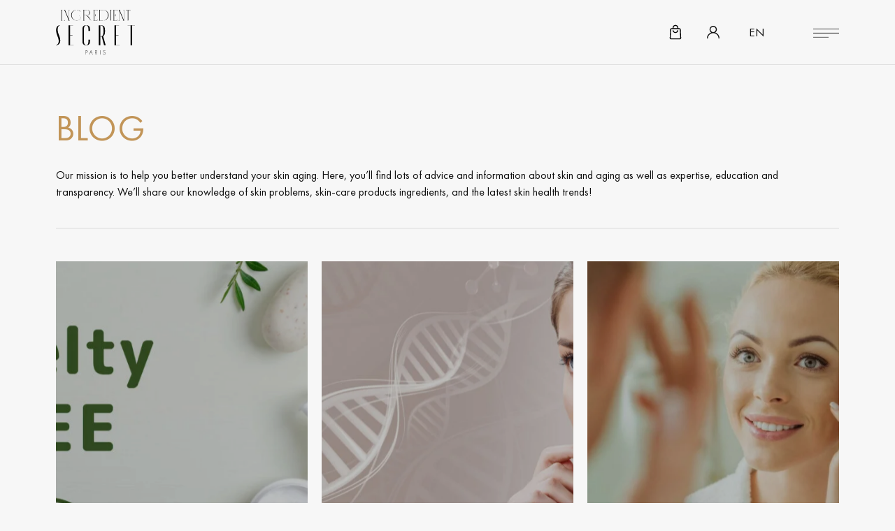

--- FILE ---
content_type: text/html; charset=UTF-8
request_url: https://ingredientsecret.com/blog/
body_size: 39956
content:
<!doctype html>
<html lang="en-US" prefix="og: https://ogp.me/ns#">
<head>
	<meta charset="UTF-8">
		<meta name="viewport" content="width=device-width, initial-scale=1">
	<link rel="profile" href="https://gmpg.org/xfn/11">
	
<!-- Search Engine Optimization by Rank Math PRO - https://rankmath.com/ -->
<title>Skin Care Blog | Ingredient Secret</title>
<meta name="description" content="Our mission is to help you better understand your skin aging. We’ll share our knowledge of skin problems, skin-care products ingredients, and the latest skin health trends!"/>
<meta name="robots" content="follow, index, max-snippet:-1, max-image-preview:large"/>
<link rel="canonical" href="https://ingredientsecret.com/blog/" />
<link rel="next" href="https://ingredientsecret.com/blog/page/2/" />
<meta property="og:locale" content="en_US" />
<meta property="og:type" content="website" />
<meta property="og:title" content="Skin Care Blog | Ingredient Secret" />
<meta property="og:description" content="Our mission is to help you better understand your skin aging. We’ll share our knowledge of skin problems, skin-care products ingredients, and the latest skin health trends!" />
<meta property="og:url" content="https://ingredientsecret.com/blog/" />
<meta property="og:site_name" content="Ingredient Secret" />
<meta name="twitter:card" content="summary_large_image" />
<meta name="twitter:title" content="Skin Care Blog | Ingredient Secret" />
<meta name="twitter:description" content="Our mission is to help you better understand your skin aging. We’ll share our knowledge of skin problems, skin-care products ingredients, and the latest skin health trends!" />
<script type="application/ld+json" class="rank-math-schema-pro">{"@context":"https://schema.org","@graph":[{"@type":"Place","@id":"https://ingredientsecret.com/#place","address":{"@type":"PostalAddress","addressCountry":"FR"}},{"@type":"Organization","@id":"https://ingredientsecret.com/#organization","name":"Ingredient Secret","url":"https://ingredientsecret.com/","sameAs":["https://www.facebook.com/ingredientsecret"],"email":"contact@ingredientsecret.com","address":{"@type":"PostalAddress","addressCountry":"FR"},"logo":{"@type":"ImageObject","@id":"https://ingredientsecret.com/#logo","url":"https://ingredientsecret.com/wp-content/uploads/2022/01/logo-PARIS-1x1-1.svg","contentUrl":"https://ingredientsecret.com/wp-content/uploads/2022/01/logo-PARIS-1x1-1.svg","caption":"Ingredient Secret","inLanguage":"en-US","width":"202","height":"202"},"location":{"@id":"https://ingredientsecret.com/#place"}},{"@type":"WebSite","@id":"https://ingredientsecret.com/#website","url":"https://ingredientsecret.com","name":"Ingredient Secret","publisher":{"@id":"https://ingredientsecret.com/#organization"},"inLanguage":"en-US"},{"@type":"BreadcrumbList","@id":"https://ingredientsecret.com/blog/#breadcrumb","itemListElement":[{"@type":"ListItem","position":"1","item":{"@id":"https://ingredientsecret.com","name":"Home"}}]},{"@type":"CollectionPage","@id":"https://ingredientsecret.com/blog/#webpage","url":"https://ingredientsecret.com/blog/","name":"Skin Care Blog | Ingredient Secret","isPartOf":{"@id":"https://ingredientsecret.com/#website"},"inLanguage":"en-US","breadcrumb":{"@id":"https://ingredientsecret.com/blog/#breadcrumb"}}]}</script>
<!-- /Rank Math WordPress SEO plugin -->

<link rel='dns-prefetch' href='//hcaptcha.com' />
						<style  type='text/css'>.pswp { display: none; }</style>
			<link rel='stylesheet' id='wcmultishipping-checkout-pickup-points-block-css' href='https://ingredientsecret.com/wp-content/plugins/wc-multishipping/inc/woocommerce_block/style-index.css?ver=0.1.0' type='text/css' media='all' />
<link rel='stylesheet' id='wcmultishipping-blocks-integration-css' href='https://ingredientsecret.com/wp-content/plugins/wc-multishipping/inc/woocommerce_block/style-index.css?ver=0.1.0' type='text/css' media='all' />
<link rel='stylesheet' id='jet-engine-frontend-css' href='https://ingredientsecret.com/wp-content/plugins/jet-engine/assets/css/frontend.css?ver=3.4.1' type='text/css' media='all' />
<style id='classic-theme-styles-inline-css' type='text/css'>
/*! This file is auto-generated */
.wp-block-button__link{color:#fff;background-color:#32373c;border-radius:9999px;box-shadow:none;text-decoration:none;padding:calc(.667em + 2px) calc(1.333em + 2px);font-size:1.125em}.wp-block-file__button{background:#32373c;color:#fff;text-decoration:none}
</style>
<style id='global-styles-inline-css' type='text/css'>
body{--wp--preset--color--black: #000000;--wp--preset--color--cyan-bluish-gray: #abb8c3;--wp--preset--color--white: #ffffff;--wp--preset--color--pale-pink: #f78da7;--wp--preset--color--vivid-red: #cf2e2e;--wp--preset--color--luminous-vivid-orange: #ff6900;--wp--preset--color--luminous-vivid-amber: #fcb900;--wp--preset--color--light-green-cyan: #7bdcb5;--wp--preset--color--vivid-green-cyan: #00d084;--wp--preset--color--pale-cyan-blue: #8ed1fc;--wp--preset--color--vivid-cyan-blue: #0693e3;--wp--preset--color--vivid-purple: #9b51e0;--wp--preset--gradient--vivid-cyan-blue-to-vivid-purple: linear-gradient(135deg,rgba(6,147,227,1) 0%,rgb(155,81,224) 100%);--wp--preset--gradient--light-green-cyan-to-vivid-green-cyan: linear-gradient(135deg,rgb(122,220,180) 0%,rgb(0,208,130) 100%);--wp--preset--gradient--luminous-vivid-amber-to-luminous-vivid-orange: linear-gradient(135deg,rgba(252,185,0,1) 0%,rgba(255,105,0,1) 100%);--wp--preset--gradient--luminous-vivid-orange-to-vivid-red: linear-gradient(135deg,rgba(255,105,0,1) 0%,rgb(207,46,46) 100%);--wp--preset--gradient--very-light-gray-to-cyan-bluish-gray: linear-gradient(135deg,rgb(238,238,238) 0%,rgb(169,184,195) 100%);--wp--preset--gradient--cool-to-warm-spectrum: linear-gradient(135deg,rgb(74,234,220) 0%,rgb(151,120,209) 20%,rgb(207,42,186) 40%,rgb(238,44,130) 60%,rgb(251,105,98) 80%,rgb(254,248,76) 100%);--wp--preset--gradient--blush-light-purple: linear-gradient(135deg,rgb(255,206,236) 0%,rgb(152,150,240) 100%);--wp--preset--gradient--blush-bordeaux: linear-gradient(135deg,rgb(254,205,165) 0%,rgb(254,45,45) 50%,rgb(107,0,62) 100%);--wp--preset--gradient--luminous-dusk: linear-gradient(135deg,rgb(255,203,112) 0%,rgb(199,81,192) 50%,rgb(65,88,208) 100%);--wp--preset--gradient--pale-ocean: linear-gradient(135deg,rgb(255,245,203) 0%,rgb(182,227,212) 50%,rgb(51,167,181) 100%);--wp--preset--gradient--electric-grass: linear-gradient(135deg,rgb(202,248,128) 0%,rgb(113,206,126) 100%);--wp--preset--gradient--midnight: linear-gradient(135deg,rgb(2,3,129) 0%,rgb(40,116,252) 100%);--wp--preset--font-size--small: 13px;--wp--preset--font-size--medium: 20px;--wp--preset--font-size--large: 36px;--wp--preset--font-size--x-large: 42px;--wp--preset--spacing--20: 0.44rem;--wp--preset--spacing--30: 0.67rem;--wp--preset--spacing--40: 1rem;--wp--preset--spacing--50: 1.5rem;--wp--preset--spacing--60: 2.25rem;--wp--preset--spacing--70: 3.38rem;--wp--preset--spacing--80: 5.06rem;--wp--preset--shadow--natural: 6px 6px 9px rgba(0, 0, 0, 0.2);--wp--preset--shadow--deep: 12px 12px 50px rgba(0, 0, 0, 0.4);--wp--preset--shadow--sharp: 6px 6px 0px rgba(0, 0, 0, 0.2);--wp--preset--shadow--outlined: 6px 6px 0px -3px rgba(255, 255, 255, 1), 6px 6px rgba(0, 0, 0, 1);--wp--preset--shadow--crisp: 6px 6px 0px rgba(0, 0, 0, 1);}:where(.is-layout-flex){gap: 0.5em;}:where(.is-layout-grid){gap: 0.5em;}body .is-layout-flow > .alignleft{float: left;margin-inline-start: 0;margin-inline-end: 2em;}body .is-layout-flow > .alignright{float: right;margin-inline-start: 2em;margin-inline-end: 0;}body .is-layout-flow > .aligncenter{margin-left: auto !important;margin-right: auto !important;}body .is-layout-constrained > .alignleft{float: left;margin-inline-start: 0;margin-inline-end: 2em;}body .is-layout-constrained > .alignright{float: right;margin-inline-start: 2em;margin-inline-end: 0;}body .is-layout-constrained > .aligncenter{margin-left: auto !important;margin-right: auto !important;}body .is-layout-constrained > :where(:not(.alignleft):not(.alignright):not(.alignfull)){max-width: var(--wp--style--global--content-size);margin-left: auto !important;margin-right: auto !important;}body .is-layout-constrained > .alignwide{max-width: var(--wp--style--global--wide-size);}body .is-layout-flex{display: flex;}body .is-layout-flex{flex-wrap: wrap;align-items: center;}body .is-layout-flex > *{margin: 0;}body .is-layout-grid{display: grid;}body .is-layout-grid > *{margin: 0;}:where(.wp-block-columns.is-layout-flex){gap: 2em;}:where(.wp-block-columns.is-layout-grid){gap: 2em;}:where(.wp-block-post-template.is-layout-flex){gap: 1.25em;}:where(.wp-block-post-template.is-layout-grid){gap: 1.25em;}.has-black-color{color: var(--wp--preset--color--black) !important;}.has-cyan-bluish-gray-color{color: var(--wp--preset--color--cyan-bluish-gray) !important;}.has-white-color{color: var(--wp--preset--color--white) !important;}.has-pale-pink-color{color: var(--wp--preset--color--pale-pink) !important;}.has-vivid-red-color{color: var(--wp--preset--color--vivid-red) !important;}.has-luminous-vivid-orange-color{color: var(--wp--preset--color--luminous-vivid-orange) !important;}.has-luminous-vivid-amber-color{color: var(--wp--preset--color--luminous-vivid-amber) !important;}.has-light-green-cyan-color{color: var(--wp--preset--color--light-green-cyan) !important;}.has-vivid-green-cyan-color{color: var(--wp--preset--color--vivid-green-cyan) !important;}.has-pale-cyan-blue-color{color: var(--wp--preset--color--pale-cyan-blue) !important;}.has-vivid-cyan-blue-color{color: var(--wp--preset--color--vivid-cyan-blue) !important;}.has-vivid-purple-color{color: var(--wp--preset--color--vivid-purple) !important;}.has-black-background-color{background-color: var(--wp--preset--color--black) !important;}.has-cyan-bluish-gray-background-color{background-color: var(--wp--preset--color--cyan-bluish-gray) !important;}.has-white-background-color{background-color: var(--wp--preset--color--white) !important;}.has-pale-pink-background-color{background-color: var(--wp--preset--color--pale-pink) !important;}.has-vivid-red-background-color{background-color: var(--wp--preset--color--vivid-red) !important;}.has-luminous-vivid-orange-background-color{background-color: var(--wp--preset--color--luminous-vivid-orange) !important;}.has-luminous-vivid-amber-background-color{background-color: var(--wp--preset--color--luminous-vivid-amber) !important;}.has-light-green-cyan-background-color{background-color: var(--wp--preset--color--light-green-cyan) !important;}.has-vivid-green-cyan-background-color{background-color: var(--wp--preset--color--vivid-green-cyan) !important;}.has-pale-cyan-blue-background-color{background-color: var(--wp--preset--color--pale-cyan-blue) !important;}.has-vivid-cyan-blue-background-color{background-color: var(--wp--preset--color--vivid-cyan-blue) !important;}.has-vivid-purple-background-color{background-color: var(--wp--preset--color--vivid-purple) !important;}.has-black-border-color{border-color: var(--wp--preset--color--black) !important;}.has-cyan-bluish-gray-border-color{border-color: var(--wp--preset--color--cyan-bluish-gray) !important;}.has-white-border-color{border-color: var(--wp--preset--color--white) !important;}.has-pale-pink-border-color{border-color: var(--wp--preset--color--pale-pink) !important;}.has-vivid-red-border-color{border-color: var(--wp--preset--color--vivid-red) !important;}.has-luminous-vivid-orange-border-color{border-color: var(--wp--preset--color--luminous-vivid-orange) !important;}.has-luminous-vivid-amber-border-color{border-color: var(--wp--preset--color--luminous-vivid-amber) !important;}.has-light-green-cyan-border-color{border-color: var(--wp--preset--color--light-green-cyan) !important;}.has-vivid-green-cyan-border-color{border-color: var(--wp--preset--color--vivid-green-cyan) !important;}.has-pale-cyan-blue-border-color{border-color: var(--wp--preset--color--pale-cyan-blue) !important;}.has-vivid-cyan-blue-border-color{border-color: var(--wp--preset--color--vivid-cyan-blue) !important;}.has-vivid-purple-border-color{border-color: var(--wp--preset--color--vivid-purple) !important;}.has-vivid-cyan-blue-to-vivid-purple-gradient-background{background: var(--wp--preset--gradient--vivid-cyan-blue-to-vivid-purple) !important;}.has-light-green-cyan-to-vivid-green-cyan-gradient-background{background: var(--wp--preset--gradient--light-green-cyan-to-vivid-green-cyan) !important;}.has-luminous-vivid-amber-to-luminous-vivid-orange-gradient-background{background: var(--wp--preset--gradient--luminous-vivid-amber-to-luminous-vivid-orange) !important;}.has-luminous-vivid-orange-to-vivid-red-gradient-background{background: var(--wp--preset--gradient--luminous-vivid-orange-to-vivid-red) !important;}.has-very-light-gray-to-cyan-bluish-gray-gradient-background{background: var(--wp--preset--gradient--very-light-gray-to-cyan-bluish-gray) !important;}.has-cool-to-warm-spectrum-gradient-background{background: var(--wp--preset--gradient--cool-to-warm-spectrum) !important;}.has-blush-light-purple-gradient-background{background: var(--wp--preset--gradient--blush-light-purple) !important;}.has-blush-bordeaux-gradient-background{background: var(--wp--preset--gradient--blush-bordeaux) !important;}.has-luminous-dusk-gradient-background{background: var(--wp--preset--gradient--luminous-dusk) !important;}.has-pale-ocean-gradient-background{background: var(--wp--preset--gradient--pale-ocean) !important;}.has-electric-grass-gradient-background{background: var(--wp--preset--gradient--electric-grass) !important;}.has-midnight-gradient-background{background: var(--wp--preset--gradient--midnight) !important;}.has-small-font-size{font-size: var(--wp--preset--font-size--small) !important;}.has-medium-font-size{font-size: var(--wp--preset--font-size--medium) !important;}.has-large-font-size{font-size: var(--wp--preset--font-size--large) !important;}.has-x-large-font-size{font-size: var(--wp--preset--font-size--x-large) !important;}
.wp-block-navigation a:where(:not(.wp-element-button)){color: inherit;}
:where(.wp-block-post-template.is-layout-flex){gap: 1.25em;}:where(.wp-block-post-template.is-layout-grid){gap: 1.25em;}
:where(.wp-block-columns.is-layout-flex){gap: 2em;}:where(.wp-block-columns.is-layout-grid){gap: 2em;}
.wp-block-pullquote{font-size: 1.5em;line-height: 1.6;}
</style>
<link rel='stylesheet' id='trp-language-switcher-style-css' href='https://ingredientsecret.com/wp-content/plugins/translatepress-multilingual/assets/css/trp-language-switcher.css?ver=2.7.5' type='text/css' media='all' />
<link rel='stylesheet' id='if-menu-site-css-css' href='https://ingredientsecret.com/wp-content/plugins/if-menu/assets/if-menu-site.css?ver=6.5' type='text/css' media='all' />
<link rel='stylesheet' id='hello-elementor-css' href='https://ingredientsecret.com/wp-content/themes/hello-elementor/style.min.css?ver=2.4.1' type='text/css' media='all' />
<link rel='stylesheet' id='hello-elementor-theme-style-css' href='https://ingredientsecret.com/wp-content/themes/hello-elementor/theme.min.css?ver=2.4.1' type='text/css' media='all' />
<link rel='stylesheet' id='jet-fb-option-field-select-css' href='https://ingredientsecret.com/wp-content/plugins/jetformbuilder/modules/option-field/assets/build/select.css?ver=3.3.2' type='text/css' media='all' />
<link rel='stylesheet' id='jet-fb-advanced-choices-css' href='https://ingredientsecret.com/wp-content/plugins/jetformbuilder/modules/advanced-choices/assets-build/css/main.css?ver=3.3.2' type='text/css' media='all' />
<link rel='stylesheet' id='jet-fb-wysiwyg-css' href='https://ingredientsecret.com/wp-content/plugins/jetformbuilder/modules/wysiwyg/assets/build/wysiwyg.css?ver=3.3.2' type='text/css' media='all' />
<link rel='stylesheet' id='jet-fb-switcher-css' href='https://ingredientsecret.com/wp-content/plugins/jetformbuilder/modules/switcher/assets/build/switcher.css?ver=3.3.2' type='text/css' media='all' />
<link rel='stylesheet' id='elementor-frontend-css' href='https://ingredientsecret.com/wp-content/uploads/elementor/css/custom-frontend.min.css?ver=1713183047' type='text/css' media='all' />
<link rel='stylesheet' id='swiper-css' href='https://ingredientsecret.com/wp-content/plugins/elementor/assets/lib/swiper/v8/css/swiper.min.css?ver=8.4.5' type='text/css' media='all' />
<link rel='stylesheet' id='elementor-post-12-css' href='https://ingredientsecret.com/wp-content/uploads/elementor/css/post-12.css?ver=1713183047' type='text/css' media='all' />
<link rel='stylesheet' id='elementor-pro-css' href='https://ingredientsecret.com/wp-content/uploads/elementor/css/custom-pro-frontend.min.css?ver=1713183047' type='text/css' media='all' />
<link rel='stylesheet' id='elementor-post-43-css' href='https://ingredientsecret.com/wp-content/uploads/elementor/css/post-43.css?ver=1713183048' type='text/css' media='all' />
<link rel='stylesheet' id='elementor-post-354-css' href='https://ingredientsecret.com/wp-content/uploads/elementor/css/post-354.css?ver=1749032528' type='text/css' media='all' />
<link rel='stylesheet' id='elementor-post-8167-css' href='https://ingredientsecret.com/wp-content/uploads/elementor/css/post-8167.css?ver=1713183917' type='text/css' media='all' />
<link rel='stylesheet' id='elementor-post-8270-css' href='https://ingredientsecret.com/wp-content/uploads/elementor/css/post-8270.css?ver=1713183917' type='text/css' media='all' />
<link rel='stylesheet' id='jquery-chosen-css' href='https://ingredientsecret.com/wp-content/plugins/jet-search/assets/lib/chosen/chosen.min.css?ver=1.8.7' type='text/css' media='all' />
<script   type="text/javascript" src="https://ingredientsecret.com/wp-includes/js/jquery/jquery.min.js?ver=3.7.1" id="jquery-core-js"></script>
<script   type="text/javascript" src="https://ingredientsecret.com/wp-includes/js/jquery/jquery-migrate.min.js?ver=3.4.1" id="jquery-migrate-js"></script>
<script   type="text/javascript" src="https://ingredientsecret.com/wp-content/plugins/woocommerce/assets/js/jquery-blockui/jquery.blockUI.min.js?ver=2.7.0-wc.8.7.2" id="jquery-blockui-js" defer="defer" data-wp-strategy="defer"></script>
<script type="text/javascript" id="wc-add-to-cart-js-extra">
/* <![CDATA[ */
var wc_add_to_cart_params = {"ajax_url":"\/wp-admin\/admin-ajax.php","wc_ajax_url":"\/?wc-ajax=%%endpoint%%","i18n_view_cart":"View cart","cart_url":"https:\/\/ingredientsecret.com\/cart\/","is_cart":"","cart_redirect_after_add":"no"};
/* ]]> */
</script>
<script   type="text/javascript" src="https://ingredientsecret.com/wp-content/plugins/woocommerce/assets/js/frontend/add-to-cart.min.js?ver=8.7.2" id="wc-add-to-cart-js" defer="defer" data-wp-strategy="defer"></script>
<script   type="text/javascript" src="https://ingredientsecret.com/wp-content/plugins/woocommerce/assets/js/js-cookie/js.cookie.min.js?ver=2.1.4-wc.8.7.2" id="js-cookie-js" defer="defer" data-wp-strategy="defer"></script>
<script type="text/javascript" id="woocommerce-js-extra">
/* <![CDATA[ */
var woocommerce_params = {"ajax_url":"\/wp-admin\/admin-ajax.php","wc_ajax_url":"\/?wc-ajax=%%endpoint%%"};
/* ]]> */
</script>
<script   type="text/javascript" src="https://ingredientsecret.com/wp-content/plugins/woocommerce/assets/js/frontend/woocommerce.min.js?ver=8.7.2" id="woocommerce-js" defer="defer" data-wp-strategy="defer"></script>
<script   type="text/javascript" src="https://ingredientsecret.com/wp-content/plugins/translatepress-multilingual/assets/js/trp-frontend-compatibility.js?ver=2.7.5" id="trp-frontend-compatibility-js"></script>
<link rel="https://api.w.org/" href="https://ingredientsecret.com/wp-json/" />
<style>
.h-captcha{position:relative;display:block;margin-bottom:2rem;padding:0;clear:both}.h-captcha[data-size="normal"]{width:303px;height:78px}.h-captcha[data-size="compact"]{width:164px;height:144px}.h-captcha[data-size="invisible"]{display:none}.h-captcha iframe{z-index:1}.h-captcha::before{content:"";display:block;position:absolute;top:0;left:0;background:url(https://ingredientsecret.com/wp-content/plugins/hcaptcha-for-forms-and-more/assets/images/hcaptcha-div-logo.svg) no-repeat;border:1px solid #fff0;border-radius:4px;box-sizing:border-box}.h-captcha::after{content:"The hCaptcha loading is delayed until user interaction.";font:13px/1.35 system-ui,-apple-system,Segoe UI,Roboto,Arial,sans-serif;display:block;position:absolute;top:0;left:0;box-sizing:border-box;color:red;opacity:0}.h-captcha:not(:has(iframe))::after{animation:hcap-msg-fade-in .3s ease forwards;animation-delay:2s}.h-captcha:has(iframe)::after{animation:none;opacity:0}@keyframes hcap-msg-fade-in{to{opacity:1}}.h-captcha[data-size="normal"]::before{width:300px;height:74px;background-position:94% 28%}.h-captcha[data-size="normal"]::after{padding:19px 75px 16px 10px}.h-captcha[data-size="compact"]::before{width:156px;height:136px;background-position:50% 79%}.h-captcha[data-size="compact"]::after{padding:10px 10px 16px 10px}.h-captcha[data-theme="light"]::before,body.is-light-theme .h-captcha[data-theme="auto"]::before,.h-captcha[data-theme="auto"]::before{background-color:#fafafa;border:1px solid #e0e0e0}.h-captcha[data-theme="dark"]::before,body.is-dark-theme .h-captcha[data-theme="auto"]::before,html.wp-dark-mode-active .h-captcha[data-theme="auto"]::before,html.drdt-dark-mode .h-captcha[data-theme="auto"]::before{background-image:url(https://ingredientsecret.com/wp-content/plugins/hcaptcha-for-forms-and-more/assets/images/hcaptcha-div-logo-white.svg);background-repeat:no-repeat;background-color:#333;border:1px solid #f5f5f5}@media (prefers-color-scheme:dark){.h-captcha[data-theme="auto"]::before{background-image:url(https://ingredientsecret.com/wp-content/plugins/hcaptcha-for-forms-and-more/assets/images/hcaptcha-div-logo-white.svg);background-repeat:no-repeat;background-color:#333;border:1px solid #f5f5f5}}.h-captcha[data-theme="custom"]::before{background-color:initial}.h-captcha[data-size="invisible"]::before,.h-captcha[data-size="invisible"]::after{display:none}.h-captcha iframe{position:relative}div[style*="z-index: 2147483647"] div[style*="border-width: 11px"][style*="position: absolute"][style*="pointer-events: none"]{border-style:none}
</style>
<style>
.elementor-widget-login .h-captcha{margin-bottom:0}
</style>
<link rel="alternate" hreflang="en-US" href="https://ingredientsecret.com/blog/"/>
<link rel="alternate" hreflang="fr-FR" href="https://ingredientsecret.com/fr/blog/"/>
<link rel="alternate" hreflang="en" href="https://ingredientsecret.com/blog/"/>
<link rel="alternate" hreflang="fr" href="https://ingredientsecret.com/fr/blog/"/>
<link rel="alternate" hreflang="x-default" href="https://ingredientsecret.com/blog/"/>
	<noscript><style>.woocommerce-product-gallery{ opacity: 1 !important; }</style></noscript>
	<!-- Google Tag Manager -->
<script>(function(w,d,s,l,i){w[l]=w[l]||[];w[l].push({'gtm.start':
new Date().getTime(),event:'gtm.js'});var f=d.getElementsByTagName(s)[0],
j=d.createElement(s),dl=l!='dataLayer'?'&l='+l:'';j.async=true;j.src=
'https://www.googletagmanager.com/gtm.js?id='+i+dl;f.parentNode.insertBefore(j,f);
})(window,document,'script','dataLayer','GTM-PHGKVVJ');</script>
<!-- End Google Tag Manager -->

<meta name="p:domain_verify" content="b6050b70e16916242bd18126d5e6966c"/>
<meta name="facebook-domain-verification" content="rqhk98k3m2w2hd4cjnjb0mi0ugsr8l" />
<style>
	.elementor-widget-woocommerce-my-account .woocommerce .woocommerce-ResetPassword {
		width: 100% !important
	}
	.e-my-account-tab.e-my-account-tab__ ul.woocommerce-error li {
    color: var(--e-global-color-9d1253a);
    margin-bottom: 16px;
	}
	.woocommerce-MyAccount-content .woocommerce-message.woocommerce-message--info.woocommerce-Message.woocommerce-Message--info.woocommerce-info {
    display: inline-flex;
    align-items: center;
    gap: 20px;
	}
</style>
<style>
.elementor-field-type-hcaptcha .elementor-field{background:transparent!important}.elementor-field-type-hcaptcha .h-captcha{margin-bottom:unset}
</style>
<link rel="icon" href="https://ingredientsecret.com/wp-content/uploads/2021/03/cropped-icon-01-1-32x32.jpg" sizes="32x32" />
<link rel="icon" href="https://ingredientsecret.com/wp-content/uploads/2021/03/cropped-icon-01-1-192x192.jpg" sizes="192x192" />
<link rel="apple-touch-icon" href="https://ingredientsecret.com/wp-content/uploads/2021/03/cropped-icon-01-1-180x180.jpg" />
<meta name="msapplication-TileImage" content="https://ingredientsecret.com/wp-content/uploads/2021/03/cropped-icon-01-1-270x270.jpg" />
		<style type="text/css" id="wp-custom-css">
			*:focus {
  outline: -webkit-focus-ring-color auto 0px;
  outline-color: -webkit-focus-ring-color;
  outline-style: auto;
  outline-width: 0px;
}
[type="button"]:focus,
[type="submit"]:focus,
button:focus {
  outline: 0px dotted;
  outline-color: -webkit-focus-ring-color;
  outline-style: auto;
  outline-width: 0px;
  outline: 0px auto -webkit-focus-ring-color;
  outline-color: -webkit-focus-ring-color;
  outline-style: auto;
  outline-width: 0px;
}

.button_accent a {
	background-image: -webkit-gradient( linear, left top, right top, from(#d4af68), color-stop(#f0c579), color-stop(#fcf7c7), to(#c7a15e) );
    background-image: -o-linear-gradient( left, #d4af68, #f0c579, #fcf7c7, #c7a15e );
    background-image: linear-gradient(to right, #d4af68, #f0c579, #fcf7c7, #c7a15e);
}

.prod-lis-s #trustpilot-widget-trustbox-0-wrapper {
	margin-left: auto!important;
	margin-right: auto!important;
	margin-top: 50px!important
}

@media only screen and (max-width: 640px) {
	.free_delivery2 {
	background: linear-gradient(90deg, rgb(209, 172, 102) 0%, rgb(252, 246, 198) 50%, rgb(208, 175, 112) 100%)!important
}
}

.cfvsw-swatches-option {
	border-radius: 0px!important;
    margin: 0px 6px 0 0;
    padding: 8px;
    border: 2px solid var(--e-global-color-be13655);
    max-width: 100%;
    min-width: 110px !important;
    transition: all 0.3s ease;
	font-size: 16px;
	line-height: 19px;
	cursor: pointer;
	text-align: center
}

.cfvsw-swatches-option.cfvsw-selected-swatch {
	transition: all 0.3s ease;
    background-color: var(--e-global-color-text) !important;
    color: #fff !important;
	border-color: var(--e-global-color-text)
}

.cfvsw-swatches-container {
	display: flex;
}

.cfvsw-hidden-select {
	display: none;
}

span.cfvsw-selected-label {
	margin-left: 4px
}

span.cfvsw-selected-label:before {
	content: ':';
	margin-right: 3px;
}

table.variations th.label,
.variations .value {
	width: 100%;
	display: block
}

.bantik {
	left: 12%!important
}

.sales_prd {
  border: 1px solid #b5251a !important;
  display: inline-block !important;
  transition: all 0.3s ease;
  width: 100%;
}
.sales_prd a {
  transition: all 0.3s ease;
}
.sales_prd:hover a,
.sales_prd:hover {
  background-color: #b02318 !important;
  color: #fff !important;
  transition: all 0.3s ease;
}

.pac-container {
  border-top: 1px solid var(--e-global-color-70afe53);
  font-family: "Futura" !important;
  box-shadow: 0 0px 0px rgb(0 0 0 / 0%);
  border: 1px solid var(--e-global-color-b7de0d0);
  border-radius: 4px;
}
.pac-item {
  cursor: pointer;
  padding: 0 4px;
  color: var(--e-global-color-text);
}
.pac-item:hover {
  background-color: #f7f7f7;
  transition: all 0.24s ease;
}

input:-webkit-autofill,
input:-webkit-autofill:hover,
input:-webkit-autofill:focus,
textarea:-webkit-autofill,
textarea:-webkit-autofill:hover,
textarea:-webkit-autofill:focus,
select:-webkit-autofill,
select:-webkit-autofill:hover,
select:-webkit-autofill:focus {
  -webkit-text-fill-color: var(--e-global-color-text);
  -webkit-box-shadow: 0 0 0px 1000px transparent inset;
  transition: background-color 5000s ease-in-out 0s;
}

.woocommerce-order-received .woocommerce-order {
  max-width: 1200px;
  margin: auto;
  padding: 60px 18px 80px;
  text-align: left;
}

.woocommerce-order-received
  .woocommerce-order
  h2.woocommerce-order-details__title,
.woocommerce-order-received .woocommerce-order h2.woocommerce-column__title {
  margin-top: 40px;
}

/*Share*/
.elementor-share-btn__icon i.fab.fa-facebook {
  content: url(https://mihaisiscanu.md/cdn/media/facebook-1.svg);
}
/*
      .elementor-share-btn__icon i.fab.fa-twitter {
        content: url(https://mihaisiscanu.md/cdn/media/facebook-1.svg); 
      }*/
.elementor-share-btn__icon i.fa-linkedin {
  content: url(https://mihaisiscanu.md/cdn/media/linkedin-1.svg);
}
.elementor-share-btn__icon i.fas.fa-print {
  content: url(https://mihaisiscanu.md/cdn/media/printer-1.svg);
  height: 74%;
}
/*Share*/

i.fas.fa-spinner.fa-spin,
i.fa.fa-spinner.fa-spin {
  content: url(https://ingredientsecret.com/wp-content/uploads/2022/01/spinner-of-dots-1.svg);
  width: 16px;
  height: 16px;
}
i.fas.fa-compass {
  content: url(https://ingredientsecret.com/wp-content/uploads/2022/01/location.svg);
}
i.fas.fa-phone {
  content: url(https://ingredientsecret.com/wp-content/uploads/2022/01/phone-call-1.svg);
}
i.fas.fa-phone,
i.fas.fa-compass {
  width: 14px;
  position: relative;
  bottom: -1px;
}
input#store_locator_address_field {
  border-width: 1px !important;
}

/*Rey Start*/

b,
strong {
  font-weight: 500;
}

a.btn.btn-primary {
  padding: 14px 44px;
  border-radius: 0;
}

.woocommerce-mini-cart .ss-content {
  max-width: 100%;
}

.woocommerce div.product div.images {
  margin-bottom: 0px;
}

.faq_list span.accordion-title {
	font-size: 18px;
}
.faq_list .accordion .icon-active, .faq_list .accordion .icon {
    margin-left: 0px;
    margin-right: 10px;
}

.dce-accordion-icon svg {
	width: 17px !important;
	height: 17px !important;
}
@media (max-width: 1024px) {
	.faq_list span.accordion-title {
		font-size: 17px;
	}
}
@media (max-width: 767px) {
	.faq_list span.accordion-title {
		font-size: 16px;
	}
	
	.dce-accordion-icon svg {
		width: 16px !important;
		height: 16px !important;
	}
}

/* Product Listing Start */
.ajax_add_to_cart_btn {
  margin-top: 22px;
}
.ajax_add_to_cart_btn .jet-listing.jet-listing-dynamic-field {
  font-size: 17px;
}
.ajax_add_to_cart_btn .jet-listing.jet-listing-dynamic-field,
.product_discover_link .jet-listing.jet-listing-dynamic-link {
  justify-content: center !important;
  flex-direction: row;
}
.elementor-menu-cart__footer-buttons span.elementor-button-text {
  font-weight: 500;
}
.elementor-menu-cart__product .variation dt,
.elementor-menu-cart__product .variation dd {
  line-height: 1.2;
}
.elementor-menu-cart__product
  .elementor-menu-cart__product-name.product-name
  > a
  + .variation {
  margin: 0px 0 6px;
}
.product_discover_link .jet-listing.jet-listing-dynamic-link {
  margin-top: 14px;
}
.product_discover_link .jet-listing.jet-listing-dynamic-link span {
  color: var(--e-global-color-text);
  font-size: 16px;
  font-weight: 500;
  position: relative;
  overflow: hidden;
}
.product_discover_link .jet-listing.jet-listing-dynamic-link span:before {
  content: "";
  height: 1px;
  width: 100%;
  background-color: var(--e-global-color-text);
  position: absolute;
  bottom: 1px;
  transition: all 0.3s ease-out;
}
.product_discover_link .jet-listing.jet-listing-dynamic-link span:hover:before {
  bottom: -3px;
  transition: all 0.3s ease-in;
}
.ajax_add_to_cart_btn p.product.woocommerce.add_to_cart_inline,
.ajax_add_to_cart_btn .jet-add-to-cart {
  margin-bottom: 0px;
  border-width: 0px !important;
  /* 	border-color: #f0c579 !important; */
  padding: 1px !important;
  width: 250px !important;
  text-align: center;
  overflow: hidden !important;
  display: flex;
  justify-content: center;
}

.ajax_add_to_cart_btn p.product.woocommerce.add_to_cart_inline > del,
.ajax_add_to_cart_btn
  p.product.woocommerce.add_to_cart_inline
  > .add_to_cart_button,
.ajax_add_to_cart_btn p.product.woocommerce.add_to_cart_inline:hover > del,
.ajax_add_to_cart_btn p.product.woocommerce.add_to_cart_inline:hover > ins,
.ajax_add_to_cart_btn
  p.product.woocommerce.add_to_cart_inline:hover
  > span.woocommerce-Price-amount.amount {
  display: none;
}

.ajax_add_to_cart_btn p.product.woocommerce.add_to_cart_inline,
.ajax_add_to_cart_btn .jet-add-to-cart {
  padding: 13px 0px !important;
}

.ajax_add_to_cart_btn p.product.woocommerce.add_to_cart_inline a,
.ajax_add_to_cart_btn
  p.product.woocommerce.add_to_cart_inline:hover
  > .add_to_cart_button {
  /* 	background-color: var( --e-global-color-069a8ff ); */
  display: flex;
}

ajax_add_to_cart_btn
  p.product.woocommerce.add_to_cart_inline
  > span.woocommerce-Price-amount.amount {
  margin: 0px 4px;
}
.ajax_add_to_cart_btn.variable
  p.product.woocommerce.add_to_cart_inline
  > span.woocommerce-Price-amount.amount:nth-child(1):after {
  content: "–";
  margin: 0px 4px;
}

.product_listing_title h3 {
  color: var(--e-global-color-text);
  text-align: center;
  margin: 27px 0px 13px 0px;
}

.prod_subheadline .elementor-text-editor {
  text-align: center;
  font-size: 17px;
  color: var(--e-global-color-19bc780);
}
.prod_subheadline a {
  color: var(--e-global-color-19bc780);
}
/* Product Listing END */

@media (min-width: 1025px) {
  .col470 {
    max-width: 470px;
  }
  .col700 {
    max-width: 700px;
  }
  .woocommerce div.product .single_add_to_cart_button {
    min-width: 200px;
  }
}
/*Rey End*/

.desc-s-m-inner .col22 .elementor-column-wrap {
  background-size: cover !important;
  background-position: center !important;
}

#wordpress-gdpr-privacy-settings-popup-close i.fa.fa-times {
  content: url(/wp-content/uploads/2021/11/close-3.svg);
  width: 10px;
}
.dialog-type-lightbox i.eicon-close {
  content: url(/wp-content/uploads/2021/11/close-3.svg);
  width: 18px;
}
.dialog-type-lightbox i.eicon-zoom-in-bold {
  content: url(/wp-content/uploads/2021/11/zoom-1.svg);
  width: 19px;
  padding: 0px;
}
.dialog-type-lightbox i.eicon-zoom-out-bold {
  content: url(https://ingredientsecret.com/wp-content/uploads/2021/11/zoom-out.svg);
  width: 19px;
  padding: 0px;
}
.elementor-lightbox-prevent-close > i.eicon-chevron-right {
  content: url(https://ingredientsecret.com/wp-content/uploads/2021/11/right-arrow-angle-1.svg);
  width: 28px;
}
.elementor-lightbox-prevent-close i.eicon-chevron-left {
  content: url(https://ingredientsecret.com/wp-content/uploads/2021/11/left-arrow-angle-1.svg);
  width: 28px;
}

.elementor-message:before {
  content: url(https://ingredientsecret.com/wp-content/uploads/2022/10/draw-check-mark-2.svg);
  top: -2px;
  position: relative;
}

.bej {
  color: var(--e-global-color-accent);
}

.wordpress-gdpr-popup-actions a,
.wordpress-gdpr-popup-actions a:hover,
.wordpress-gdpr-popup-actions a:active,
.wordpress-gdpr-privacy-settings-popup-title,
.wordpress-gdpr-privacy-settings-popup-services-buttons .button.theme-btn {
  font-weight: 400;
}
.wordpress-gdpr-popup-text > p {
  margin-bottom: 10px;
  text-align: left;
}
.wordpress-gdpr-popup-full-width .wordpress-gdpr-popup-close {
  top: 50%;
  right: 10px;
  transform: translate(0px, -50%);
  display: none;
}
.wordpress-gdpr-popup-container {
  padding: 2px 60px 0px 60px;
  border-top: 1px solid #c4c4c436;
}
.wordpress-gdpr-popup {
  font-size: 15px;
  line-height: 1.6;
}

.wordpress-gdpr-popup-actions-buttons > a {
  font-size: 13px;
}
.wordpress-gdpr-popup-decline {
  padding-left: 5px;
  padding-right: 5px;
}
.wordpress-gdpr-privacy-settings-popup {
  font-size: 14px;
  line-height: 1.5;
  font-weight: 300;
}

.wordpress-gdpr-popup-privacy-settings-services-content-title {
  font-weight: 400;
  color: var(--e-global-color-text) !important;
  font-size: 15px;
}
a.wordpress-gdpr-popup-privacy-settings-service-category {
  font-size: 14px;
  font-weight: 400;
  color: var(--e-global-color-text) !important;
}
.wordpress-gdpr-privacy-settings-popup .fa.fa-external-link-alt {
  content: url(/wp-content/uploads/2021/10/next-2.svg);
  width: 10px;
  top: 2px;
  position: relative;
}
.wordpress-gdpr-popup-decline {
  float: right !important;
  margin-left: 0px;
}
input[type="checkbox"].gdpr-service-switch:checked {
  box-shadow: inset 20px 0px 0px 0px #c29558 !important;
}
input[type="checkbox"].gdpr-service-switch {
  box-shadow: inset -20px 0px 0px 1px rgba(192, 192, 192, 0.5) !important;
}
.gdpr-service-switch {
  border-color: rgb(153, 153, 153) !important;
}
.wordpress-gdpr-privacy-settings-popup-message {
  background-color: #ededed;
  color: #101010;
  padding: 6px 10px;
  text-align: center;
  font-weight: 400;
  font-size: 15px;
}
.wordpress-gdpr-popup-preferences,
.wordpress-gdpr-popup-agree,
.wordpress-gdpr-popup-decline {
  margin-bottom: 0px;
}

.elementor-button:not(#elementor-menu-cart__toggle_button) {
  min-width: 190px !important;
}
.small_btn .elementor-button {
  min-width: 160px !important;
}
.elementor-button-icon svg {
  vertical-align: middle;
}

/*Reset Overwrite Begin */
#main > .page-container {
  padding-top: 0px;
}
.header-middle,
.header-bottom {
  border-width: 0;
}

#to-top a:before {
  content: url(/wp-content/uploads/2021/10/next-1-1.svg);
}

.breadcrumb-title-wrapper.breadcrumb-v3 .page-title {
  text-align: left;
}
.breadcrumb-title-wrapper.breadcrumb-v3 .breadcrumb-title {
  min-height: auto;
  align-items: start;
  padding: 20px 0;
}

/* .fa.fa-spinner.fa-spin {
        content: url(/wp-content/uploads/2021/10/waiting-1-1.svg);
          position: relative;
          top:3px;
      }
       */
/*WOO End*/

/* .elementor-widget-container > .elementor-button-wrapper {
        display: inline-block;
        min-width: 206px !important;
      }
       */
.small_btn .elementor-button-wrapper .elementor-button {
  min-width: 136px !important;
  max-width: 160px !important;
}

#add_to_cart_btn a.elementor-button-link.elementor-button del,
#add_to_cart_btn a.elementor-button-link.elementor-button ins,
#add_to_cart_btn a.elementor-button-link.elementor-button:hover .discover,
#add_to_cart_btn
  a.elementor-button-link.elementor-button
  .woocommerce-Price-amount.amount {
  display: inline-block;
  transition: all 0.2s ease-out;
}
#add_to_cart_btn a.elementor-button-link.elementor-button:hover del,
#add_to_cart_btn a.elementor-button-link.elementor-button:hover ins,
.discover,
#add_to_cart_btn
  a.elementor-button-link.elementor-button:hover
  .woocommerce-Price-amount.amount {
  display: none;
  transition: all 0.2s ease-out;
}
#add_to_cart_btn a.elementor-button-link.elementor-button del {
  opacity: 0.6;
  font-size: 14px;
  margin-left: -10px;
  margin-right: 3px;
}

.ajax_add_to_cart_btn .add_to_cart_button.ajax_add_to_cart,
.single_ajax_add_to_cart_btn .single_add_to_cart_button {
  display: flex;
  align-items: center;
  justify-content: center;
}
.ajax_add_to_cart_btn .add_to_cart_button.ajax_add_to_cart:before,
.add_to_cart_button.ajax_add_to_cart:before {
  content: url(https://ingredientsecret.com/wp-content/uploads/2022/10/bag-1-1-3.svg);
  position: relative;
  bottom: 0px;
  margin-right: 8px;
  height: 19px;
  width: 17.4px;
}
.ajax_add_to_cart_btn .add_to_cart_button.ajax_add_to_cart.loading:before,
.single_ajax_add_to_cart_btn .single_add_to_cart_button.loading:before {
  content: url(https://ingredientsecret.com/wp-content/uploads/2022/10/spinner-of-dots-1-1-1.svg);
  -webkit-animation: rotate-360-cw 1.2s linear infinite both;
  animation: rotate-360-cw 1.2s linear infinite both;
}
.ajax_add_to_cart_btn .add_to_cart_button.ajax_add_to_cart.added:before {
  content: url(https://ingredientsecret.com/wp-content/uploads/2022/10/bag-1-1-2.svg);
}

.single_ajax_add_to_cart_btn .single_add_to_cart_button:before {
  /*   content: url(https://ingredientsecret.com/wp-content/uploads/2022/10/bag.svg); */
  height: 19px;
  width: 18.4px;
  margin-right: 8px;
}
.single_ajax_add_to_cart_btn .single_add_to_cart_button.loading:before {
  content: url(https://ingredientsecret.com/wp-content/uploads/2022/10/spinner-of-dots.svg);
}
.single_ajax_add_to_cart_btn .single_add_to_cart_button.added:before {
  content: url(https://ingredientsecret.com/wp-content/uploads/2022/10/bag.svg);
  height: 19px;
  width: 18.4px;
  margin-right: 8px;
}

@keyframes rotate-360-cw {
  0% {
    -webkit-transform: rotate(0);
    transform: rotate(0);
  }
  100% {
    -webkit-transform: rotate(360deg);
    transform: rotate(360deg);
  }
}
@-webkit-keyframes rotate-360-cw {
  0% {
    -webkit-transform: rotate(0);
    transform: rotate(0);
  }
  100% {
    -webkit-transform: rotate(360deg);
    transform: rotate(360deg);
  }
}

.gradient_btn .elementor-button-link {
  border-width: 0px !important;
}
.gradient_btn .elementor-button-link span,
.ajax_add_to_cart_btn p.product.woocommerce.add_to_cart_inline a,
.ajax_add_to_cart_btn .jet-listing-dynamic-link__link {
  color: var(--e-global-color-text) !important;
}

.gradient_btn
  .elementor-widget-container
  > .elementor-button-wrapper:not(
    .not-this .elementor-widget-container > .elementor-button-wrapper
  ),
.ajax_add_to_cart_btn p.product.woocommerce.add_to_cart_inline,
.ajax_add_to_cart_btn .jet-add-to-cart {
  background-image: -webkit-gradient(
    linear,
    left top,
    right top,
    from(#d4af68),
    color-stop(#f0c579),
    color-stop(#fcf7c7),
    to(#c7a15e)
  );
  background-image: -o-linear-gradient(
    left,
    #d4af68,
    #f0c579,
    #fcf7c7,
    #c7a15e
  );
  background-image: linear-gradient(
    to right,
    #d4af68,
    #f0c579,
    #fcf7c7,
    #c7a15e
  );
  padding: 1px;
}
.ajax_add_to_cart_btn p.product.woocommerce.add_to_cart_inline,
.ajax_add_to_cart_btn .jet-add-to-cart {
  background-position: -247px 0px;
  background-repeat: no-repeat;
  background-size: 500px 190px;
  transition: all 0.3s ease-out;
}
.ajax_add_to_cart_btn .jet-listing-dynamic-field__inline-wrap:hover {
}
p.product.woocommerce.add_to_cart_inline {
  background-position: -157px 0px;
  transition: all 0.3s ease-in;
}

#free_delivery {
  background-image: -webkit-gradient(
    linear,
    left top,
    right top,
    from(#d4af68),
    color-stop(#f0c579),
    color-stop(#fcf7c7),
    to(#c7a15e)
  );
  background-image: -o-linear-gradient(
    left,
    #d4af68,
    #f0c579,
    #fcf7c7,
    #c7a15e
  );
  background-image: linear-gradient(
    to right,
    #d4af68,
    #f0c579,
    #fcf7c7,
    #c7a15e
  );
}

#free_delivery .elementor-widget-heading {
  margin-bottom: 0px;
}

.natural .jet-listing-dynamic-repeater__item > div {
  white-space: nowrap;
}
.jet-listing-dynamic-repeater__items > .natural {
  display: flex;
  justify-content: center;
  align-items: center;
  background-image: -webkit-gradient(
    linear,
    left top,
    right top,
    from(#d4af68),
    color-stop(#f0c579),
    color-stop(#fcf7c7),
    to(#c7a15e)
  );
  background-image: -o-linear-gradient(
    left,
    #d4af68,
    #f0c579,
    #fcf7c7,
    #c7a15e
  );
  background-image: linear-gradient(
    to right,
    #d4af68,
    #f0c579,
    #fcf7c7,
    #c7a15e
  );
  text-align: center;
}

/*
      .elementor-menu-cart__footer-buttons
        .elementor-button--view-cart
        .elementor-button-text,
      .elementor-menu-cart__footer-buttons
        .elementor-button--checkout
        .elementor-button-text {
        padding: 13px 24px !important;
        width: 100%;
        background-color: #fff;
        color: var(--e-global-color-text);
        font-size: 15px;
      }
       .elementor-menu-cart__footer-buttons
        .elementor-button--view-cart
        .elementor-button-text {
        color: #555;
      }
      .elementor-menu-cart__footer-buttons
        .elementor-button--view-cart:hover
        .elementor-button-text {
        color: var(--e-global-color-text);
      } */
/* .elementor-menu-cart__footer-buttons .elementor-button--view-cart ,
      .elementor-menu-cart__footer-buttons .elementor-button--checkout {
          padding: 1px !important;
      } */
.elementor-button-link.elementor-button {
  width: 100%;
}

.w-t-b,
div#ts-ajax-add-to-cart-message,
a.added_to_cart.wc-forward {
  display: none !important;
}

.elementor-message.elementor-message-success {
  margin-top: 24px;
}

.soon-btn {
  pointer-events: none;
}

.top_btn .elementor-button-wrapper {
  position: relative;
  top: 0px;
  transition: all 0.3s ease-out;
  display: inline-block;
}
.top_btn .elementor-button-wrapper:hover {
  position: relative;
  top: -5px;
  transition: all 0.3s ease-out;
}

.prod_btn .elementor-button-wrapper {
  min-width: 210px;
}

.prod-desc .elementor-button-link {
	display: none;
}

.a_c {
  margin-left: auto !important;
  margin-right: auto !important;
}

.prod-img-list img {
  object-position: center center;
  /*   aspect-ratio: 5/5; */
  height: 600px !important;
  width: 100%;
  object-fit: cover;
}
.prod-img-list a {
  display: block;
}
.achievement_img {
  display: inline-flex;
  position: absolute;
  top: 50px;
  right: 30px;
  z-index: 1;
}
.achievement_img1 {
  right: 122px;
}
.achievement_img img {
  height: 80px;
  width: 80px;
  object-fit: contain;
  object-position: center center;
}

@media (max-width: 1024px) {
  .achievement_img img {
    height: 60px;
    width: 60px;
  }
	.achievement_img {
		right: 20px;
		top: 44px;
	}
  .achievement_img1 {
    right: 80px;
  }
}
@media (max-width: 767px) {
	.achievement_img {
		top: 56px;
	}
  .achievement_img1 {
    right: 88px;
  }
}

.testimonials {
  display: grid !important;
  grid-template-columns: 1fr 1fr 1fr;
}
#recenzii .jet-listing-dynamic-repeater__items {
  width: calc(100% + 80px) !important;
}

.rating_t img {
  height: 14px;
}

.testimonial {
  flex-direction: column;
  align-items: flex-start !important;
  justify-content: flex-start !important;
  color: var(--e-global-color-40c4409);
  font-size: 16px;
  margin-right: 80px;
  line-height: 1.5;
}

.testimonial p {
  margin-bottom: 8px;
}

.testimonial .corp {
  margin: 8px 0 8px;
}

.text_transform.animatestart .text_t {
  animation: text_transform 1.8s;
}
.text_transform_slow.animatestart .text_t {
  animation: text_transform 2.4s ease;
  animation-delay: 0s;
}

.quote_img.animatestart img {
  animation: text_transform 1.5s linear;
}

.publicatie_img {
  object-position: left center;
}

@keyframes text_transform {
  0% {
    opacity: 0;
    -webkit-clip-path: polygon(0 85%, 100% 85%, 100% 100%, 0% 100%);
    clip-path: polygon(0 85%, 100% 85%, 100% 100%, 0% 100%);
  }

  100% {
    opacity: 1;
    -webkit-clip-path: polygon(0 0, 100% 0, 100% 100%, 0% 100%);
    clip-path: polygon(0 0, 100% 0, 100% 100%, 0% 100%);
  }
}

@keyframes ingredientClip {
  0% {
    opacity: 0;
    clip-path: polygon(22% 22%, 84% 32%, 84% 78%, 22% 79%);
  }

  100% {
    opacity: 1;
    clip-path: polygon(0 0, 100% 0, 100% 100%, 0 100%);
  }
}

@media (min-width: 1801px) {
  .elementor-section.elementor-section-boxed > .elementor-container {
    max-width: 1640px;
  }

  .prod-img-list img {
    height: 665px !important;
  }
}
@media (min-width: 1025px) and (max-width: 1460px) {
  .prod-img-list img {
    height: 520px !important;
  }
}
@media (min-width: 1025px) {
  .wordpress-gdpr-popup-actions {
    width: 40%;
    min-width: 540px;
    float: right;
    max-width: 550px;
  }

  .wordpress-gdpr-popup-text {
    width: 100%;
    float: left;
    max-width: calc(100% - 590px);
  }
  .wordpress-gdpr-popup-text {
    margin-top: 14px;
    margin-bottom: 5px;
  }
  .wordpress-gdpr-popup-agree.wordpress-gdpr-privacy-settings-popup-services-accept-all {
    margin-right: 12px;
  }

  .wordpress-gdpr-privacy-settings-popup-services-buttons .btn {
    padding: 10px 30px;
  }
}

@media (max-width: 1024px) {
  .br_none_m br,
  .br_desk br {
    display: none;
  }
  #recenzii .jet-listing-dynamic-repeater__items {
    width: calc(100% + 40px) !important;
  }

  .testimonial {
    margin-right: 40px;
    font-size: 15px;
    margin-top: 35px;
  }

  .prod-img-list img {
    height: 440px !important;
  }
}

@media (max-width: 767px) {
  .ajax_add_to_cart_btn p.product.woocommerce.add_to_cart_inline {
    width: 190px !important;
  }

  .prod-img-list img {
    height: 360px !important;
  }
  .product_listing_title h3 {
    text-align: center;
    margin: 20px 0px 13px 0px;
  }

  .dialog-type-lightbox i.eicon-close {
    content: url(/wp-content/uploads/2021/11/close-3.svg);
    width: 16px;
  }
  .dialog-type-lightbox i.eicon-close {
    width: 16px;
  }
  .dialog-type-lightbox i.eicon-zoom-in-bold {
    width: 17px;
  }
  .dialog-type-lightbox i.eicon-zoom-out-bold {
    width: 17px;
  }
  .elementor-lightbox-prevent-close > i.eicon-chevron-right {
    width: 40px;
  }
  .elementor-lightbox-prevent-close > i.eicon-chevron-left {
    width: 40px;
  }

  .wordpress-gdpr-popup-container {
    padding: 18px 15px 2px 15px;
    border-top: 1px solid #c4c4c436;
  }
  .wordpress-gdpr-popup-actions-buttons {
    display: grid;
  }
  .wordpress-gdpr-popup-agree,
  .wordpress-gdpr-popup-decline,
  .wordpress-gdpr-popup-preferences {
    padding: 6px 26px;
  }

  a.wordpress-gdpr-popup-privacy-settings-service-category {
    padding: 5px 10px;
  }

  .wordpress-gdpr-privacy-settings-popup-message {
    padding: 4px 10px;
    font-size: 13px;
    margin-bottom: 10px;
  }

  #natural-ingredients {
    font-size: 15px;
  }

  .elementor-button:not(#elementor-menu-cart__toggle_button) {
    min-width: 160px !important;
  }
  .small_btn .elementor-button,
  .small_btn_form .elementor-button {
    min-width: 120px !important;
  }

  .prod_btn .elementor-button-wrapper {
    min-width: 180px;
  }

  .wordpress-gdpr-popup-privacy-settings-services-content-title {
    font-size: 14px;
  }
  .wordpress-gdpr-privacy-settings-popup-title {
    font-size: 17px;
  }

  .wordpress-gdpr-privacy-settings-popup .fa.fa-external-link-alt {
    width: 8px;
    top: 1px;
  }

  #recenzii .jet-listing-dynamic-repeater__items {
    width: calc(100% + 0px) !important;
  }

  .testimonials {
    grid-template-columns: 1fr;
  }
  .testimonial {
    margin-right: 0px;
    margin-top: 44px;
  }

  .wordpress-gdpr-popup-preferences,
  .wordpress-gdpr-popup-agree,
  .wordpress-gdpr-popup-decline {
    margin-top: 8px;
  }

  .wordpress-gdpr-privacy-settings-popup-services-buttons {
    display: flex;
    justify-content: flex-end;
  }
  .wordpress-gdpr-popup-agree.wordpress-gdpr-privacy-settings-popup-services-accept-all.button.btn.button-secondary.theme-btn {
    margin-left: 10px;
  }

  .wordpress-gdpr-popup-privacy-settings-services-content-cookies li {
    line-height: 1em;
  }
  .wordpress-gdpr-popup-privacy-settings-services-content-description {
    margin-top: 4px;
  }

  .woocommerce-order-received .woocommerce-order {
    padding: 44px 18px 80px;
  }

  .CarouselWidget-prefix .CarouselWidget .CarouselWidget__inner {
    max-width: calc(100vw - 36px);
  }
}

/*Scroll Bar*/
*:focus {
  outline: none;
}
[type="button"]:focus,
[type="submit"]:focus,
button:focus {
  outline: 0px dotted;
  outline: 0px auto -webkit-focus-ring-color;
}

/* Track */
::-webkit-scrollbar-track {
  background: var(--e-global-color-41098b9);
}

.elementor-menu-cart__products.woocommerce-mini-cart::-webkit-scrollbar {
  width: 5px !important;
}

/* width */
::-webkit-scrollbar {
  width: 10px;
}

/* Handle */
::-webkit-scrollbar-thumb {
  background-image: linear-gradient(
    to bottom,
    #d4af68,
    #f0c579,
    #fcf7c7,
    #c7a15e
  );
}

/* Handle on hover */
::-webkit-scrollbar-thumb:hover {
  background-image: linear-gradient(to top, #d4af68, #f0c579, #fcf7c7, #c7a15e);
}

/*Scroll Bar*/
.elementor-element-350c0d0 .elementor-widget-container .elementor-heading-title.elementor-size-default{
	display: none!important;
}
.ajax_add_to_cart_btn.variable p.product.woocommerce.add_to_cart_inline > span.woocommerce-Price-amount.amount:nth-child(1):after{
	чcontent: none!important;
}
/* скрытие мервого пунка меню "Sales" */
.sales_prd{
	display: none!important;
}
.elementor-size-sales{
	padding: 0!important;
}
.offer-block 
{
            border: 3px solid red;
            padding: 20px;
            text-align: center;
            font-family: Arial, sans-serif;
            width: fit-content;
            margin: 20px auto;
        }

        .offer-block h2 {
            color: red;
            font-size: 24px;
            margin: 0;
            font-weight: bold;
        }

        .offer-block p {
            color: red;
            font-size: 16px;
            margin: 10px 0 0;
        }		</style>
		</head>
<body data-rsssl=1 class="blog wp-custom-logo theme-hello-elementor woocommerce-no-js translatepress-en_US elementor-default elementor-template-full-width elementor-kit-12 elementor-page-8167">

<!-- Google Tag Manager (noscript) -->
<noscript><iframe src="https://www.googletagmanager.com/ns.html?id=GTM-PHGKVVJ"
height="0" width="0" style="display:none;visibility:hidden"></iframe></noscript>
<!-- End Google Tag Manager (noscript) -->
		<header data-elementor-type="header" data-elementor-id="43" class="elementor elementor-43 elementor-location-header" data-elementor-post-type="elementor_library">
					<section class="elementor-section elementor-top-section elementor-element elementor-element-6ebb796 elementor-section-content-middle elementor-reverse-mobile elementor-section-boxed elementor-section-height-default elementor-section-height-default" data-id="6ebb796" data-element_type="section" id="header-m">
						<div class="elementor-container elementor-column-gap-no">
					<div class="elementor-column elementor-col-50 elementor-top-column elementor-element elementor-element-eaf4da4 col1" data-id="eaf4da4" data-element_type="column">
			<div class="elementor-widget-wrap elementor-element-populated">
						<div class="elementor-element elementor-element-37b818d logo-m elementor-widget elementor-widget-image" data-id="37b818d" data-element_type="widget" data-widget_type="image.default">
				<div class="elementor-widget-container">
														<a href="https://ingredientsecret.com">
							<img width="153" height="87" src="https://ingredientsecret.com/wp-content/uploads/2021/07/logo-PARIS2.svg" class="attachment-large size-large wp-image-4032" alt="" />								</a>
													</div>
				</div>
					</div>
		</div>
				<div class="elementor-column elementor-col-50 elementor-top-column elementor-element elementor-element-5d68adb col3" data-id="5d68adb" data-element_type="column">
			<div class="elementor-widget-wrap elementor-element-populated">
						<div class="elementor-element elementor-element-4bd27fc elementor-widget__width-auto elementor-menu-cart--cart-type-mini-cart remove-item-position--middle elementor-menu-cart--empty-indicator-hide toggle-icon--cart-medium elementor-menu-cart--items-indicator-bubble elementor-menu-cart--show-remove-button-yes elementor-widget elementor-widget-woocommerce-menu-cart" data-id="4bd27fc" data-element_type="widget" id="bag_m2" data-settings="{&quot;cart_type&quot;:&quot;mini-cart&quot;,&quot;automatically_open_cart&quot;:&quot;yes&quot;,&quot;open_cart&quot;:&quot;click&quot;}" data-widget_type="woocommerce-menu-cart.default">
				<div class="elementor-widget-container">
					<div class="elementor-menu-cart__wrapper">
							<div class="elementor-menu-cart__toggle_wrapper">
					<div class="elementor-menu-cart__container elementor-lightbox" aria-hidden="true">
						<div class="elementor-menu-cart__main" aria-hidden="true">
									<div class="elementor-menu-cart__close-button">
					</div>
									<div class="widget_shopping_cart_content">
															</div>
						</div>
					</div>
							<div class="elementor-menu-cart__toggle elementor-button-wrapper">
			<a id="elementor-menu-cart__toggle_button" href="#" class="elementor-menu-cart__toggle_button elementor-button elementor-size-sm" aria-expanded="false">
				<span class="elementor-button-text"><span class="woocommerce-Price-amount amount"><bdi><span class="woocommerce-Price-currencySymbol">&euro;</span>0.00</bdi></span></span>
				<span class="elementor-button-icon">
					<span class="elementor-button-icon-qty" data-counter="0">0</span>
					<svg class="e-font-icon-svg e-eicon-cart-medium" viewBox="0 0 1000 1000" xmlns="http://www.w3.org/2000/svg"><path d="M740 854C740 883 763 906 792 906S844 883 844 854 820 802 792 802 740 825 740 854ZM217 156H958C977 156 992 173 989 191L957 452C950 509 901 552 843 552H297L303 581C311 625 350 656 395 656H875C892 656 906 670 906 687S892 719 875 719H394C320 719 255 666 241 593L141 94H42C25 94 10 80 10 62S25 31 42 31H167C182 31 195 42 198 56L217 156ZM230 219L284 490H843C869 490 891 470 895 444L923 219H230ZM677 854C677 791 728 740 792 740S906 791 906 854 855 969 792 969 677 918 677 854ZM260 854C260 791 312 740 375 740S490 791 490 854 438 969 375 969 260 918 260 854ZM323 854C323 883 346 906 375 906S427 883 427 854 404 802 375 802 323 825 323 854Z"></path></svg>					<span class="elementor-screen-only">Cart</span>
				</span>
			</a>
		</div>
						</div>
					</div> <!-- close elementor-menu-cart__wrapper -->
				</div>
				</div>
				<div class="elementor-element elementor-element-8a10131 elementor-nav-menu--dropdown-none nav-a elementor-widget__width-auto elementor-nav-menu__align-justify elementor-widget elementor-widget-nav-menu" data-id="8a10131" data-element_type="widget" data-settings="{&quot;submenu_icon&quot;:{&quot;value&quot;:&quot;&lt;i class=\&quot;\&quot;&gt;&lt;\/i&gt;&quot;,&quot;library&quot;:&quot;&quot;},&quot;layout&quot;:&quot;horizontal&quot;}" data-widget_type="nav-menu.default">
				<div class="elementor-widget-container">
						<nav class="elementor-nav-menu--main elementor-nav-menu__container elementor-nav-menu--layout-horizontal e--pointer-underline e--animation-fade">
				<ul id="menu-1-8a10131" class="elementor-nav-menu"><li class="account_icon menu-item menu-item-type-custom menu-item-object-custom menu-item-has-children menu-item-5886"><a class="elementor-item"><img src="/wp-content/uploads/2021/10/user-1.svg" alt=""></a>
<ul class="sub-menu elementor-nav-menu--dropdown">
	<li class="menu-item menu-item-type-custom menu-item-object-custom menu-item-6815"><a href="/my-account/" class="elementor-sub-item">Login</a></li>
</ul>
</li>
</ul>			</nav>
						<nav class="elementor-nav-menu--dropdown elementor-nav-menu__container" aria-hidden="true">
				<ul id="menu-2-8a10131" class="elementor-nav-menu"><li class="account_icon menu-item menu-item-type-custom menu-item-object-custom menu-item-has-children menu-item-5886"><a class="elementor-item" tabindex="-1"><img src="/wp-content/uploads/2021/10/user-1.svg" alt=""></a>
<ul class="sub-menu elementor-nav-menu--dropdown">
	<li class="menu-item menu-item-type-custom menu-item-object-custom menu-item-6815"><a href="/my-account/" class="elementor-sub-item" tabindex="-1">Login</a></li>
</ul>
</li>
</ul>			</nav>
				</div>
				</div>
				<div class="elementor-element elementor-element-f17a292 elementor-nav-menu--dropdown-none nav-l elementor-widget__width-auto jedv-enabled--yes elementor-widget elementor-widget-nav-menu" data-id="f17a292" data-element_type="widget" data-settings="{&quot;submenu_icon&quot;:{&quot;value&quot;:&quot;&lt;svg class=\&quot;fa-svg-chevron-down e-font-icon-svg e-fas-chevron-down\&quot; viewBox=\&quot;0 0 448 512\&quot; xmlns=\&quot;http:\/\/www.w3.org\/2000\/svg\&quot;&gt;&lt;path d=\&quot;M207.029 381.476L12.686 187.132c-9.373-9.373-9.373-24.569 0-33.941l22.667-22.667c9.357-9.357 24.522-9.375 33.901-.04L224 284.505l154.745-154.021c9.379-9.335 24.544-9.317 33.901.04l22.667 22.667c9.373 9.373 9.373 24.569 0 33.941L240.971 381.476c-9.373 9.372-24.569 9.372-33.942 0z\&quot;&gt;&lt;\/path&gt;&lt;\/svg&gt;&quot;,&quot;library&quot;:&quot;fa-solid&quot;},&quot;layout&quot;:&quot;horizontal&quot;}" data-widget_type="nav-menu.default">
				<div class="elementor-widget-container">
						<nav class="elementor-nav-menu--main elementor-nav-menu__container elementor-nav-menu--layout-horizontal e--pointer-underline e--animation-fade">
				<ul id="menu-1-f17a292" class="elementor-nav-menu"><li class="trp-language-switcher-container menu-item menu-item-type-post_type menu-item-object-language_switcher menu-item-has-children current-language-menu-item menu-item-1264"><a href="https://ingredientsecret.com/blog/" class="elementor-item"><span data-no-translation><span class="trp-ls-language-name">EN</span></span></a>
<ul class="sub-menu elementor-nav-menu--dropdown">
	<li class="trp-language-switcher-container menu-item menu-item-type-post_type menu-item-object-language_switcher menu-item-1253"><a href="https://ingredientsecret.com/fr/blog/" class="elementor-sub-item"><span data-no-translation><span class="trp-ls-language-name">FR</span></span></a></li>
</ul>
</li>
</ul>			</nav>
						<nav class="elementor-nav-menu--dropdown elementor-nav-menu__container" aria-hidden="true">
				<ul id="menu-2-f17a292" class="elementor-nav-menu"><li class="trp-language-switcher-container menu-item menu-item-type-post_type menu-item-object-language_switcher menu-item-has-children current-language-menu-item menu-item-1264"><a href="https://ingredientsecret.com/blog/" class="elementor-item" tabindex="-1"><span data-no-translation><span class="trp-ls-language-name">EN</span></span></a>
<ul class="sub-menu elementor-nav-menu--dropdown">
	<li class="trp-language-switcher-container menu-item menu-item-type-post_type menu-item-object-language_switcher menu-item-1253"><a href="https://ingredientsecret.com/fr/blog/" class="elementor-sub-item" tabindex="-1"><span data-no-translation><span class="trp-ls-language-name">FR</span></span></a></li>
</ul>
</li>
</ul>			</nav>
				</div>
				</div>
				<div class="elementor-element elementor-element-ff9375b menu-p elementor-widget__width-auto elementor-widget elementor-widget-image" data-id="ff9375b" data-element_type="widget" data-widget_type="image.default">
				<div class="elementor-widget-container">
														<a href="#elementor-action%3Aaction%3Dpopup%3Aopen%26settings%3DeyJpZCI6Ijc1OSIsInRvZ2dsZSI6ZmFsc2V9">
							<img src="https://ingredientsecret.com/wp-content/uploads/2021/03/Group-14.svg" class="attachment-full size-full wp-image-46" alt="" />								</a>
													</div>
				</div>
					</div>
		</div>
					</div>
		</section>
				</header>
				<div data-elementor-type="archive" data-elementor-id="8167" class="elementor elementor-8167 elementor-location-archive" data-elementor-post-type="elementor_library">
					<section class="elementor-section elementor-top-section elementor-element elementor-element-11f4b69 elementor-section-boxed elementor-section-height-default elementor-section-height-default" data-id="11f4b69" data-element_type="section">
						<div class="elementor-container elementor-column-gap-no">
					<div class="elementor-column elementor-col-100 elementor-top-column elementor-element elementor-element-702d03f" data-id="702d03f" data-element_type="column">
			<div class="elementor-widget-wrap elementor-element-populated">
						<div class="elementor-element elementor-element-bce64b4 jedv-enabled--yes elementor-widget elementor-widget-heading" data-id="bce64b4" data-element_type="widget" data-widget_type="heading.default">
				<div class="elementor-widget-container">
			<h1 class="elementor-heading-title elementor-size-default">Blog</h1>		</div>
				</div>
				<div class="elementor-element elementor-element-3513a43 elementor-widget-mobile__width-inherit elementor-widget elementor-widget-text-editor" data-id="3513a43" data-element_type="widget" data-widget_type="text-editor.default">
				<div class="elementor-widget-container">
							<p>Our mission is to help you better understand your skin aging. Here, you&#8217;ll find lots of advice and information about skin and aging as well as expertise, education and transparency. We&#8217;ll share our knowledge of skin problems, skin-care products ingredients, and the latest skin health trends!</p>						</div>
				</div>
				<div class="elementor-element elementor-element-5afa6f9 jedv-enabled--yes elementor-widget elementor-widget-jet-listing-grid" data-id="5afa6f9" data-element_type="widget" id="post_list" data-settings="{&quot;columns&quot;:&quot;3&quot;,&quot;columns_tablet&quot;:&quot;2&quot;,&quot;columns_mobile&quot;:&quot;1&quot;}" data-widget_type="jet-listing-grid.default">
				<div class="elementor-widget-container">
			<div class="jet-listing-grid jet-listing"><div class="jet-listing-grid__items grid-col-desk-3 grid-col-tablet-2 grid-col-mobile-1 jet-listing-grid--8270 jet-equal-columns__wrapper" data-queried-id="12634|WP_Post" data-nav="{&quot;enabled&quot;:false,&quot;type&quot;:null,&quot;more_el&quot;:null,&quot;query&quot;:[],&quot;widget_settings&quot;:{&quot;lisitng_id&quot;:8270,&quot;posts_num&quot;:6,&quot;columns&quot;:3,&quot;columns_tablet&quot;:2,&quot;columns_mobile&quot;:1,&quot;is_archive_template&quot;:&quot;&quot;,&quot;post_status&quot;:[&quot;publish&quot;],&quot;use_random_posts_num&quot;:&quot;&quot;,&quot;max_posts_num&quot;:9,&quot;not_found_message&quot;:&quot;No data was found&quot;,&quot;is_masonry&quot;:false,&quot;equal_columns_height&quot;:&quot;yes&quot;,&quot;use_load_more&quot;:&quot;&quot;,&quot;load_more_id&quot;:&quot;&quot;,&quot;load_more_type&quot;:&quot;click&quot;,&quot;load_more_offset&quot;:{&quot;unit&quot;:&quot;px&quot;,&quot;size&quot;:0,&quot;sizes&quot;:[]},&quot;use_custom_post_types&quot;:&quot;&quot;,&quot;custom_post_types&quot;:[],&quot;hide_widget_if&quot;:&quot;&quot;,&quot;carousel_enabled&quot;:&quot;&quot;,&quot;slides_to_scroll&quot;:&quot;1&quot;,&quot;arrows&quot;:&quot;true&quot;,&quot;arrow_icon&quot;:&quot;fa fa-angle-left&quot;,&quot;dots&quot;:&quot;&quot;,&quot;autoplay&quot;:&quot;true&quot;,&quot;pause_on_hover&quot;:&quot;true&quot;,&quot;autoplay_speed&quot;:5000,&quot;infinite&quot;:&quot;true&quot;,&quot;center_mode&quot;:&quot;&quot;,&quot;effect&quot;:&quot;slide&quot;,&quot;speed&quot;:500,&quot;inject_alternative_items&quot;:&quot;&quot;,&quot;injection_items&quot;:[],&quot;scroll_slider_enabled&quot;:&quot;&quot;,&quot;scroll_slider_on&quot;:[&quot;desktop&quot;,&quot;tablet&quot;,&quot;mobile&quot;],&quot;custom_query&quot;:&quot;yes&quot;,&quot;custom_query_id&quot;:&quot;5&quot;,&quot;_element_id&quot;:&quot;post_list&quot;}}" data-page="1" data-pages="1" data-listing-source="query" data-listing-id="8270" data-query-id="5"><div class="jet-listing-grid__item jet-listing-dynamic-post-12634 jet-equal-columns" data-post-id="12634" ><div class="jet-engine-listing-overlay-wrap" data-url="https://ingredientsecret.com/general/cruelty-free-cosmetics-what-you-need-to-know-and-why-it-matters/">		<div data-elementor-type="jet-listing-items" data-elementor-id="8270" class="elementor elementor-8270" data-elementor-post-type="jet-engine">
						<section class="elementor-section elementor-top-section elementor-element elementor-element-b973d2f post_wrap elementor-section-boxed elementor-section-height-default elementor-section-height-default" data-id="b973d2f" data-element_type="section">
						<div class="elementor-container elementor-column-gap-no">
					<div class="elementor-column elementor-col-100 elementor-top-column elementor-element elementor-element-122d307 post_col1" data-id="122d307" data-element_type="column">
			<div class="elementor-widget-wrap elementor-element-populated">
						<div class="elementor-element elementor-element-af2c8a0 elementor-absolute post_image elementor-widget elementor-widget-jet-listing-dynamic-image" data-id="af2c8a0" data-element_type="widget" data-settings="{&quot;_position&quot;:&quot;absolute&quot;}" data-widget_type="jet-listing-dynamic-image.default">
				<div class="elementor-widget-container">
			<div class="jet-listing jet-listing-dynamic-image"><a href="https://ingredientsecret.com/general/cruelty-free-cosmetics-what-you-need-to-know-and-why-it-matters/" class="jet-listing-dynamic-image__link"><img fetchpriority="high" width="800" height="450" src="https://ingredientsecret.com/wp-content/uploads/2023/04/Cruelty-Free-Cosmetics-1024x576.jpeg" class="jet-listing-dynamic-image__img attachment-large size-large wp-post-image" alt="Cruelty Free Cosmetics" decoding="async" srcset="https://ingredientsecret.com/wp-content/uploads/2023/04/Cruelty-Free-Cosmetics-1024x576.jpeg 1024w, https://ingredientsecret.com/wp-content/uploads/2023/04/Cruelty-Free-Cosmetics-300x169.jpeg 300w, https://ingredientsecret.com/wp-content/uploads/2023/04/Cruelty-Free-Cosmetics-768x432.jpeg 768w, https://ingredientsecret.com/wp-content/uploads/2023/04/Cruelty-Free-Cosmetics-1536x865.jpeg 1536w, https://ingredientsecret.com/wp-content/uploads/2023/04/Cruelty-Free-Cosmetics-18x10.jpeg 18w, https://ingredientsecret.com/wp-content/uploads/2023/04/Cruelty-Free-Cosmetics-1000x563.jpeg 1000w, https://ingredientsecret.com/wp-content/uploads/2023/04/Cruelty-Free-Cosmetics.jpeg 1700w" sizes="(max-width: 800px) 100vw, 800px" loading="eager" /></a></div>		</div>
				</div>
				<div class="elementor-element elementor-element-9b0f944 elementor-widget__width-auto post_title elementor-widget elementor-widget-jet-listing-dynamic-link" data-id="9b0f944" data-element_type="widget" data-widget_type="jet-listing-dynamic-link.default">
				<div class="elementor-widget-container">
			<div class="jet-listing jet-listing-dynamic-link"><a href="https://ingredientsecret.com/general/cruelty-free-cosmetics-what-you-need-to-know-and-why-it-matters/" class="jet-listing-dynamic-link__link"><span class="jet-listing-dynamic-link__label">Cruelty-Free Cosmetics: What You Need to Know and Why it Matters</span></a></div>		</div>
				</div>
					</div>
		</div>
					</div>
		</section>
				</div>
		<a href="https://ingredientsecret.com/general/cruelty-free-cosmetics-what-you-need-to-know-and-why-it-matters/" class="jet-engine-listing-overlay-link"></a></div></div><div class="jet-listing-grid__item jet-listing-dynamic-post-11791 jet-equal-columns" data-post-id="11791" ><div class="jet-engine-listing-overlay-wrap" data-url="https://ingredientsecret.com/skin-care/the-importance-of-collagen-for-skin/">		<div data-elementor-type="jet-listing-items" data-elementor-id="8270" class="elementor elementor-8270" data-elementor-post-type="jet-engine">
						<section class="elementor-section elementor-top-section elementor-element elementor-element-b973d2f post_wrap elementor-section-boxed elementor-section-height-default elementor-section-height-default" data-id="b973d2f" data-element_type="section">
						<div class="elementor-container elementor-column-gap-no">
					<div class="elementor-column elementor-col-100 elementor-top-column elementor-element elementor-element-122d307 post_col1" data-id="122d307" data-element_type="column">
			<div class="elementor-widget-wrap elementor-element-populated">
						<div class="elementor-element elementor-element-af2c8a0 elementor-absolute post_image elementor-widget elementor-widget-jet-listing-dynamic-image" data-id="af2c8a0" data-element_type="widget" data-settings="{&quot;_position&quot;:&quot;absolute&quot;}" data-widget_type="jet-listing-dynamic-image.default">
				<div class="elementor-widget-container">
			<div class="jet-listing jet-listing-dynamic-image"><a href="https://ingredientsecret.com/skin-care/the-importance-of-collagen-for-skin/" class="jet-listing-dynamic-image__link"><img width="800" height="471" src="https://ingredientsecret.com/wp-content/uploads/2022/09/Collagen-for-Skin-1-1024x603.jpeg" class="jet-listing-dynamic-image__img attachment-large size-large wp-post-image" alt="Collagen for Skin" decoding="async" srcset="https://ingredientsecret.com/wp-content/uploads/2022/09/Collagen-for-Skin-1-1024x603.jpeg 1024w, https://ingredientsecret.com/wp-content/uploads/2022/09/Collagen-for-Skin-1-300x177.jpeg 300w, https://ingredientsecret.com/wp-content/uploads/2022/09/Collagen-for-Skin-1-768x452.jpeg 768w, https://ingredientsecret.com/wp-content/uploads/2022/09/Collagen-for-Skin-1-1536x905.jpeg 1536w, https://ingredientsecret.com/wp-content/uploads/2022/09/Collagen-for-Skin-1-18x12.jpeg 18w, https://ingredientsecret.com/wp-content/uploads/2022/09/Collagen-for-Skin-1-1000x589.jpeg 1000w, https://ingredientsecret.com/wp-content/uploads/2022/09/Collagen-for-Skin-1.jpeg 2000w" sizes="(max-width: 800px) 100vw, 800px" loading="eager" /></a></div>		</div>
				</div>
				<div class="elementor-element elementor-element-9b0f944 elementor-widget__width-auto post_title elementor-widget elementor-widget-jet-listing-dynamic-link" data-id="9b0f944" data-element_type="widget" data-widget_type="jet-listing-dynamic-link.default">
				<div class="elementor-widget-container">
			<div class="jet-listing jet-listing-dynamic-link"><a href="https://ingredientsecret.com/skin-care/the-importance-of-collagen-for-skin/" class="jet-listing-dynamic-link__link"><span class="jet-listing-dynamic-link__label">The Importance of Collagen for Skin</span></a></div>		</div>
				</div>
					</div>
		</div>
					</div>
		</section>
				</div>
		<a href="https://ingredientsecret.com/skin-care/the-importance-of-collagen-for-skin/" class="jet-engine-listing-overlay-link"></a></div></div><div class="jet-listing-grid__item jet-listing-dynamic-post-11753 jet-equal-columns" data-post-id="11753" ><div class="jet-engine-listing-overlay-wrap" data-url="https://ingredientsecret.com/retinoids-for-wrinkles/">		<div data-elementor-type="jet-listing-items" data-elementor-id="8270" class="elementor elementor-8270" data-elementor-post-type="jet-engine">
						<section class="elementor-section elementor-top-section elementor-element elementor-element-b973d2f post_wrap elementor-section-boxed elementor-section-height-default elementor-section-height-default" data-id="b973d2f" data-element_type="section">
						<div class="elementor-container elementor-column-gap-no">
					<div class="elementor-column elementor-col-100 elementor-top-column elementor-element elementor-element-122d307 post_col1" data-id="122d307" data-element_type="column">
			<div class="elementor-widget-wrap elementor-element-populated">
						<div class="elementor-element elementor-element-af2c8a0 elementor-absolute post_image elementor-widget elementor-widget-jet-listing-dynamic-image" data-id="af2c8a0" data-element_type="widget" data-settings="{&quot;_position&quot;:&quot;absolute&quot;}" data-widget_type="jet-listing-dynamic-image.default">
				<div class="elementor-widget-container">
			<div class="jet-listing jet-listing-dynamic-image"><a href="https://ingredientsecret.com/retinoids-for-wrinkles/" class="jet-listing-dynamic-image__link"><img width="800" height="534" src="https://ingredientsecret.com/wp-content/uploads/2022/08/Retinoids-for-Wrinkles-Developing-a-Comprehensive-Skincare-Routine-1024x683.jpg" class="jet-listing-dynamic-image__img attachment-large size-large wp-post-image" alt="Retinoids for Wrinkles" decoding="async" srcset="https://ingredientsecret.com/wp-content/uploads/2022/08/Retinoids-for-Wrinkles-Developing-a-Comprehensive-Skincare-Routine-1024x683.jpg 1024w, https://ingredientsecret.com/wp-content/uploads/2022/08/Retinoids-for-Wrinkles-Developing-a-Comprehensive-Skincare-Routine-300x200.jpg 300w, https://ingredientsecret.com/wp-content/uploads/2022/08/Retinoids-for-Wrinkles-Developing-a-Comprehensive-Skincare-Routine-768x513.jpg 768w, https://ingredientsecret.com/wp-content/uploads/2022/08/Retinoids-for-Wrinkles-Developing-a-Comprehensive-Skincare-Routine-1536x1025.jpg 1536w, https://ingredientsecret.com/wp-content/uploads/2022/08/Retinoids-for-Wrinkles-Developing-a-Comprehensive-Skincare-Routine-18x12.jpg 18w, https://ingredientsecret.com/wp-content/uploads/2022/08/Retinoids-for-Wrinkles-Developing-a-Comprehensive-Skincare-Routine-1000x667.jpg 1000w, https://ingredientsecret.com/wp-content/uploads/2022/08/Retinoids-for-Wrinkles-Developing-a-Comprehensive-Skincare-Routine.jpg 1798w" sizes="(max-width: 800px) 100vw, 800px" loading="eager" /></a></div>		</div>
				</div>
				<div class="elementor-element elementor-element-9b0f944 elementor-widget__width-auto post_title elementor-widget elementor-widget-jet-listing-dynamic-link" data-id="9b0f944" data-element_type="widget" data-widget_type="jet-listing-dynamic-link.default">
				<div class="elementor-widget-container">
			<div class="jet-listing jet-listing-dynamic-link"><a href="https://ingredientsecret.com/retinoids-for-wrinkles/" class="jet-listing-dynamic-link__link"><span class="jet-listing-dynamic-link__label">Retinoids for Wrinkles: Developing a Comprehensive Skincare Routine</span></a></div>		</div>
				</div>
					</div>
		</div>
					</div>
		</section>
				</div>
		<a href="https://ingredientsecret.com/retinoids-for-wrinkles/" class="jet-engine-listing-overlay-link"></a></div></div><div class="jet-listing-grid__item jet-listing-dynamic-post-11558 jet-equal-columns" data-post-id="11558" ><div class="jet-engine-listing-overlay-wrap" data-url="https://ingredientsecret.com/skin-care/toxic-skincare-ingredients-to-avoid-and-what-to-include/">		<div data-elementor-type="jet-listing-items" data-elementor-id="8270" class="elementor elementor-8270" data-elementor-post-type="jet-engine">
						<section class="elementor-section elementor-top-section elementor-element elementor-element-b973d2f post_wrap elementor-section-boxed elementor-section-height-default elementor-section-height-default" data-id="b973d2f" data-element_type="section">
						<div class="elementor-container elementor-column-gap-no">
					<div class="elementor-column elementor-col-100 elementor-top-column elementor-element elementor-element-122d307 post_col1" data-id="122d307" data-element_type="column">
			<div class="elementor-widget-wrap elementor-element-populated">
						<div class="elementor-element elementor-element-af2c8a0 elementor-absolute post_image elementor-widget elementor-widget-jet-listing-dynamic-image" data-id="af2c8a0" data-element_type="widget" data-settings="{&quot;_position&quot;:&quot;absolute&quot;}" data-widget_type="jet-listing-dynamic-image.default">
				<div class="elementor-widget-container">
			<div class="jet-listing jet-listing-dynamic-image"><a href="https://ingredientsecret.com/skin-care/toxic-skincare-ingredients-to-avoid-and-what-to-include/" class="jet-listing-dynamic-image__link"><img width="800" height="533" src="https://ingredientsecret.com/wp-content/uploads/2022/07/807a5034-1024x682.jpeg" class="jet-listing-dynamic-image__img attachment-large size-large wp-post-image" alt="Skin cream with flowers petals and others body care cosmetic products and accessories on white background, top view" decoding="async" srcset="https://ingredientsecret.com/wp-content/uploads/2022/07/807a5034-1024x682.jpeg 1024w, https://ingredientsecret.com/wp-content/uploads/2022/07/807a5034-300x200.jpeg 300w, https://ingredientsecret.com/wp-content/uploads/2022/07/807a5034-768x512.jpeg 768w, https://ingredientsecret.com/wp-content/uploads/2022/07/807a5034-1536x1024.jpeg 1536w, https://ingredientsecret.com/wp-content/uploads/2022/07/807a5034-18x12.jpeg 18w, https://ingredientsecret.com/wp-content/uploads/2022/07/807a5034-1000x667.jpeg 1000w, https://ingredientsecret.com/wp-content/uploads/2022/07/807a5034.jpeg 2000w" sizes="(max-width: 800px) 100vw, 800px" loading="eager" /></a></div>		</div>
				</div>
				<div class="elementor-element elementor-element-9b0f944 elementor-widget__width-auto post_title elementor-widget elementor-widget-jet-listing-dynamic-link" data-id="9b0f944" data-element_type="widget" data-widget_type="jet-listing-dynamic-link.default">
				<div class="elementor-widget-container">
			<div class="jet-listing jet-listing-dynamic-link"><a href="https://ingredientsecret.com/skin-care/toxic-skincare-ingredients-to-avoid-and-what-to-include/" class="jet-listing-dynamic-link__link"><span class="jet-listing-dynamic-link__label">Toxic Skincare Ingredients to Avoid and What to Include</span></a></div>		</div>
				</div>
					</div>
		</div>
					</div>
		</section>
				</div>
		<a href="https://ingredientsecret.com/skin-care/toxic-skincare-ingredients-to-avoid-and-what-to-include/" class="jet-engine-listing-overlay-link"></a></div></div><div class="jet-listing-grid__item jet-listing-dynamic-post-11435 jet-equal-columns" data-post-id="11435" ><div class="jet-engine-listing-overlay-wrap" data-url="https://ingredientsecret.com/skin-care/the-best-anti-aging-creams-to-use-in-2022/">		<div data-elementor-type="jet-listing-items" data-elementor-id="8270" class="elementor elementor-8270" data-elementor-post-type="jet-engine">
						<section class="elementor-section elementor-top-section elementor-element elementor-element-b973d2f post_wrap elementor-section-boxed elementor-section-height-default elementor-section-height-default" data-id="b973d2f" data-element_type="section">
						<div class="elementor-container elementor-column-gap-no">
					<div class="elementor-column elementor-col-100 elementor-top-column elementor-element elementor-element-122d307 post_col1" data-id="122d307" data-element_type="column">
			<div class="elementor-widget-wrap elementor-element-populated">
						<div class="elementor-element elementor-element-af2c8a0 elementor-absolute post_image elementor-widget elementor-widget-jet-listing-dynamic-image" data-id="af2c8a0" data-element_type="widget" data-settings="{&quot;_position&quot;:&quot;absolute&quot;}" data-widget_type="jet-listing-dynamic-image.default">
				<div class="elementor-widget-container">
			<div class="jet-listing jet-listing-dynamic-image"><a href="https://ingredientsecret.com/skin-care/the-best-anti-aging-creams-to-use-in-2022/" class="jet-listing-dynamic-image__link"><img width="800" height="953" src="https://ingredientsecret.com/wp-content/uploads/2022/07/03a57b21-1-860x1024.jpeg" class="jet-listing-dynamic-image__img attachment-large size-large wp-post-image" alt="03a57b21 (1)" decoding="async" srcset="https://ingredientsecret.com/wp-content/uploads/2022/07/03a57b21-1-860x1024.jpeg 860w, https://ingredientsecret.com/wp-content/uploads/2022/07/03a57b21-1-252x300.jpeg 252w, https://ingredientsecret.com/wp-content/uploads/2022/07/03a57b21-1-768x915.jpeg 768w, https://ingredientsecret.com/wp-content/uploads/2022/07/03a57b21-1-1289x1536.jpeg 1289w, https://ingredientsecret.com/wp-content/uploads/2022/07/03a57b21-1-10x12.jpeg 10w, https://ingredientsecret.com/wp-content/uploads/2022/07/03a57b21-1-1000x1191.jpeg 1000w, https://ingredientsecret.com/wp-content/uploads/2022/07/03a57b21-1.jpeg 1333w" sizes="(max-width: 800px) 100vw, 800px" loading="eager" /></a></div>		</div>
				</div>
				<div class="elementor-element elementor-element-9b0f944 elementor-widget__width-auto post_title elementor-widget elementor-widget-jet-listing-dynamic-link" data-id="9b0f944" data-element_type="widget" data-widget_type="jet-listing-dynamic-link.default">
				<div class="elementor-widget-container">
			<div class="jet-listing jet-listing-dynamic-link"><a href="https://ingredientsecret.com/skin-care/the-best-anti-aging-creams-to-use-in-2022/" class="jet-listing-dynamic-link__link"><span class="jet-listing-dynamic-link__label">The Best Anti-Aging Creams to Use in 2022</span></a></div>		</div>
				</div>
					</div>
		</div>
					</div>
		</section>
				</div>
		<a href="https://ingredientsecret.com/skin-care/the-best-anti-aging-creams-to-use-in-2022/" class="jet-engine-listing-overlay-link"></a></div></div><div class="jet-listing-grid__item jet-listing-dynamic-post-11027 jet-equal-columns" data-post-id="11027" ><div class="jet-engine-listing-overlay-wrap" data-url="https://ingredientsecret.com/skin-care/best-creams-and-serums-with-hyaluronic-acid/">		<div data-elementor-type="jet-listing-items" data-elementor-id="8270" class="elementor elementor-8270" data-elementor-post-type="jet-engine">
						<section class="elementor-section elementor-top-section elementor-element elementor-element-b973d2f post_wrap elementor-section-boxed elementor-section-height-default elementor-section-height-default" data-id="b973d2f" data-element_type="section">
						<div class="elementor-container elementor-column-gap-no">
					<div class="elementor-column elementor-col-100 elementor-top-column elementor-element elementor-element-122d307 post_col1" data-id="122d307" data-element_type="column">
			<div class="elementor-widget-wrap elementor-element-populated">
						<div class="elementor-element elementor-element-af2c8a0 elementor-absolute post_image elementor-widget elementor-widget-jet-listing-dynamic-image" data-id="af2c8a0" data-element_type="widget" data-settings="{&quot;_position&quot;:&quot;absolute&quot;}" data-widget_type="jet-listing-dynamic-image.default">
				<div class="elementor-widget-container">
			<div class="jet-listing jet-listing-dynamic-image"><a href="https://ingredientsecret.com/skin-care/best-creams-and-serums-with-hyaluronic-acid/" class="jet-listing-dynamic-image__link"><img width="800" height="534" src="https://ingredientsecret.com/wp-content/uploads/2022/07/shutterstock_1869856813-1024x683.jpeg" class="jet-listing-dynamic-image__img attachment-large size-large wp-post-image" alt="shutterstock_1869856813" decoding="async" srcset="https://ingredientsecret.com/wp-content/uploads/2022/07/shutterstock_1869856813-1024x683.jpeg 1024w, https://ingredientsecret.com/wp-content/uploads/2022/07/shutterstock_1869856813-300x200.jpeg 300w, https://ingredientsecret.com/wp-content/uploads/2022/07/shutterstock_1869856813-768x512.jpeg 768w, https://ingredientsecret.com/wp-content/uploads/2022/07/shutterstock_1869856813-1536x1024.jpeg 1536w, https://ingredientsecret.com/wp-content/uploads/2022/07/shutterstock_1869856813-18x12.jpeg 18w, https://ingredientsecret.com/wp-content/uploads/2022/07/shutterstock_1869856813-1000x667.jpeg 1000w, https://ingredientsecret.com/wp-content/uploads/2022/07/shutterstock_1869856813.jpeg 1600w" sizes="(max-width: 800px) 100vw, 800px" loading="eager" /></a></div>		</div>
				</div>
				<div class="elementor-element elementor-element-9b0f944 elementor-widget__width-auto post_title elementor-widget elementor-widget-jet-listing-dynamic-link" data-id="9b0f944" data-element_type="widget" data-widget_type="jet-listing-dynamic-link.default">
				<div class="elementor-widget-container">
			<div class="jet-listing jet-listing-dynamic-link"><a href="https://ingredientsecret.com/skin-care/best-creams-and-serums-with-hyaluronic-acid/" class="jet-listing-dynamic-link__link"><span class="jet-listing-dynamic-link__label">12 Best Creams and Serums With Hyaluronic Acid of 2022</span></a></div>		</div>
				</div>
					</div>
		</div>
					</div>
		</section>
				</div>
		<a href="https://ingredientsecret.com/skin-care/best-creams-and-serums-with-hyaluronic-acid/" class="jet-engine-listing-overlay-link"></a></div></div><div class="jet-listing-grid__item jet-listing-dynamic-post-10724 jet-equal-columns" data-post-id="10724" ><div class="jet-engine-listing-overlay-wrap" data-url="https://ingredientsecret.com/skin-care/best-anti-aging-cream-for-men/">		<div data-elementor-type="jet-listing-items" data-elementor-id="8270" class="elementor elementor-8270" data-elementor-post-type="jet-engine">
						<section class="elementor-section elementor-top-section elementor-element elementor-element-b973d2f post_wrap elementor-section-boxed elementor-section-height-default elementor-section-height-default" data-id="b973d2f" data-element_type="section">
						<div class="elementor-container elementor-column-gap-no">
					<div class="elementor-column elementor-col-100 elementor-top-column elementor-element elementor-element-122d307 post_col1" data-id="122d307" data-element_type="column">
			<div class="elementor-widget-wrap elementor-element-populated">
						<div class="elementor-element elementor-element-af2c8a0 elementor-absolute post_image elementor-widget elementor-widget-jet-listing-dynamic-image" data-id="af2c8a0" data-element_type="widget" data-settings="{&quot;_position&quot;:&quot;absolute&quot;}" data-widget_type="jet-listing-dynamic-image.default">
				<div class="elementor-widget-container">
			<div class="jet-listing jet-listing-dynamic-image"><a href="https://ingredientsecret.com/skin-care/best-anti-aging-cream-for-men/" class="jet-listing-dynamic-image__link"><img width="800" height="291" src="https://ingredientsecret.com/wp-content/uploads/2022/06/Anti-aging-Cream-for-Men-1-1024x372.jpeg" class="jet-listing-dynamic-image__img attachment-large size-large wp-post-image" alt="Anti-aging Cream for Men" decoding="async" srcset="https://ingredientsecret.com/wp-content/uploads/2022/06/Anti-aging-Cream-for-Men-1-1024x372.jpeg 1024w, https://ingredientsecret.com/wp-content/uploads/2022/06/Anti-aging-Cream-for-Men-1-300x109.jpeg 300w, https://ingredientsecret.com/wp-content/uploads/2022/06/Anti-aging-Cream-for-Men-1-768x279.jpeg 768w, https://ingredientsecret.com/wp-content/uploads/2022/06/Anti-aging-Cream-for-Men-1-1536x559.jpeg 1536w, https://ingredientsecret.com/wp-content/uploads/2022/06/Anti-aging-Cream-for-Men-1-2048x745.jpeg 2048w, https://ingredientsecret.com/wp-content/uploads/2022/06/Anti-aging-Cream-for-Men-1-18x7.jpeg 18w, https://ingredientsecret.com/wp-content/uploads/2022/06/Anti-aging-Cream-for-Men-1-1000x364.jpeg 1000w" sizes="(max-width: 800px) 100vw, 800px" loading="eager" /></a></div>		</div>
				</div>
				<div class="elementor-element elementor-element-9b0f944 elementor-widget__width-auto post_title elementor-widget elementor-widget-jet-listing-dynamic-link" data-id="9b0f944" data-element_type="widget" data-widget_type="jet-listing-dynamic-link.default">
				<div class="elementor-widget-container">
			<div class="jet-listing jet-listing-dynamic-link"><a href="https://ingredientsecret.com/skin-care/best-anti-aging-cream-for-men/" class="jet-listing-dynamic-link__link"><span class="jet-listing-dynamic-link__label">The Best Anti-aging Cream for Men: A Guide</span></a></div>		</div>
				</div>
					</div>
		</div>
					</div>
		</section>
				</div>
		<a href="https://ingredientsecret.com/skin-care/best-anti-aging-cream-for-men/" class="jet-engine-listing-overlay-link"></a></div></div><div class="jet-listing-grid__item jet-listing-dynamic-post-10715 jet-equal-columns" data-post-id="10715" ><div class="jet-engine-listing-overlay-wrap" data-url="https://ingredientsecret.com/skin-aging/habits-that-accelerate-skin-aging/">		<div data-elementor-type="jet-listing-items" data-elementor-id="8270" class="elementor elementor-8270" data-elementor-post-type="jet-engine">
						<section class="elementor-section elementor-top-section elementor-element elementor-element-b973d2f post_wrap elementor-section-boxed elementor-section-height-default elementor-section-height-default" data-id="b973d2f" data-element_type="section">
						<div class="elementor-container elementor-column-gap-no">
					<div class="elementor-column elementor-col-100 elementor-top-column elementor-element elementor-element-122d307 post_col1" data-id="122d307" data-element_type="column">
			<div class="elementor-widget-wrap elementor-element-populated">
						<div class="elementor-element elementor-element-af2c8a0 elementor-absolute post_image elementor-widget elementor-widget-jet-listing-dynamic-image" data-id="af2c8a0" data-element_type="widget" data-settings="{&quot;_position&quot;:&quot;absolute&quot;}" data-widget_type="jet-listing-dynamic-image.default">
				<div class="elementor-widget-container">
			<div class="jet-listing jet-listing-dynamic-image"><a href="https://ingredientsecret.com/skin-aging/habits-that-accelerate-skin-aging/" class="jet-listing-dynamic-image__link"><img width="800" height="934" src="https://ingredientsecret.com/wp-content/uploads/2022/06/pexels-cottonbro-4004122-877x1024.jpeg" class="jet-listing-dynamic-image__img attachment-large size-large wp-post-image" alt="pexels-cottonbro-4004122" decoding="async" srcset="https://ingredientsecret.com/wp-content/uploads/2022/06/pexels-cottonbro-4004122-877x1024.jpeg 877w, https://ingredientsecret.com/wp-content/uploads/2022/06/pexels-cottonbro-4004122-257x300.jpeg 257w, https://ingredientsecret.com/wp-content/uploads/2022/06/pexels-cottonbro-4004122-768x897.jpeg 768w, https://ingredientsecret.com/wp-content/uploads/2022/06/pexels-cottonbro-4004122-1316x1536.jpeg 1316w, https://ingredientsecret.com/wp-content/uploads/2022/06/pexels-cottonbro-4004122-10x12.jpeg 10w, https://ingredientsecret.com/wp-content/uploads/2022/06/pexels-cottonbro-4004122-1000x1167.jpeg 1000w, https://ingredientsecret.com/wp-content/uploads/2022/06/pexels-cottonbro-4004122.jpeg 1500w" sizes="(max-width: 800px) 100vw, 800px" loading="eager" /></a></div>		</div>
				</div>
				<div class="elementor-element elementor-element-9b0f944 elementor-widget__width-auto post_title elementor-widget elementor-widget-jet-listing-dynamic-link" data-id="9b0f944" data-element_type="widget" data-widget_type="jet-listing-dynamic-link.default">
				<div class="elementor-widget-container">
			<div class="jet-listing jet-listing-dynamic-link"><a href="https://ingredientsecret.com/skin-aging/habits-that-accelerate-skin-aging/" class="jet-listing-dynamic-link__link"><span class="jet-listing-dynamic-link__label">10 Habits that Accelerate Skin Aging (and what to Do About It)</span></a></div>		</div>
				</div>
					</div>
		</div>
					</div>
		</section>
				</div>
		<a href="https://ingredientsecret.com/skin-aging/habits-that-accelerate-skin-aging/" class="jet-engine-listing-overlay-link"></a></div></div><div class="jet-listing-grid__item jet-listing-dynamic-post-10694 jet-equal-columns" data-post-id="10694" ><div class="jet-engine-listing-overlay-wrap" data-url="https://ingredientsecret.com/skin-care/hyaluronic-acid-the-key-to-hydrated-glowing-skin/">		<div data-elementor-type="jet-listing-items" data-elementor-id="8270" class="elementor elementor-8270" data-elementor-post-type="jet-engine">
						<section class="elementor-section elementor-top-section elementor-element elementor-element-b973d2f post_wrap elementor-section-boxed elementor-section-height-default elementor-section-height-default" data-id="b973d2f" data-element_type="section">
						<div class="elementor-container elementor-column-gap-no">
					<div class="elementor-column elementor-col-100 elementor-top-column elementor-element elementor-element-122d307 post_col1" data-id="122d307" data-element_type="column">
			<div class="elementor-widget-wrap elementor-element-populated">
						<div class="elementor-element elementor-element-af2c8a0 elementor-absolute post_image elementor-widget elementor-widget-jet-listing-dynamic-image" data-id="af2c8a0" data-element_type="widget" data-settings="{&quot;_position&quot;:&quot;absolute&quot;}" data-widget_type="jet-listing-dynamic-image.default">
				<div class="elementor-widget-container">
			<div class="jet-listing jet-listing-dynamic-image"><a href="https://ingredientsecret.com/skin-care/hyaluronic-acid-the-key-to-hydrated-glowing-skin/" class="jet-listing-dynamic-image__link"><img width="800" height="530" src="https://ingredientsecret.com/wp-content/uploads/2022/06/close-up-hyaluronic-acid-tratment-1024x678.jpeg" class="jet-listing-dynamic-image__img attachment-large size-large wp-post-image" alt="close-up-hyaluronic-acid-tratment" decoding="async" srcset="https://ingredientsecret.com/wp-content/uploads/2022/06/close-up-hyaluronic-acid-tratment-1024x678.jpeg 1024w, https://ingredientsecret.com/wp-content/uploads/2022/06/close-up-hyaluronic-acid-tratment-300x199.jpeg 300w, https://ingredientsecret.com/wp-content/uploads/2022/06/close-up-hyaluronic-acid-tratment-768x509.jpeg 768w, https://ingredientsecret.com/wp-content/uploads/2022/06/close-up-hyaluronic-acid-tratment-1536x1018.jpeg 1536w, https://ingredientsecret.com/wp-content/uploads/2022/06/close-up-hyaluronic-acid-tratment-18x12.jpeg 18w, https://ingredientsecret.com/wp-content/uploads/2022/06/close-up-hyaluronic-acid-tratment-1000x663.jpeg 1000w, https://ingredientsecret.com/wp-content/uploads/2022/06/close-up-hyaluronic-acid-tratment.jpeg 1600w" sizes="(max-width: 800px) 100vw, 800px" loading="eager" /></a></div>		</div>
				</div>
				<div class="elementor-element elementor-element-9b0f944 elementor-widget__width-auto post_title elementor-widget elementor-widget-jet-listing-dynamic-link" data-id="9b0f944" data-element_type="widget" data-widget_type="jet-listing-dynamic-link.default">
				<div class="elementor-widget-container">
			<div class="jet-listing jet-listing-dynamic-link"><a href="https://ingredientsecret.com/skin-care/hyaluronic-acid-the-key-to-hydrated-glowing-skin/" class="jet-listing-dynamic-link__link"><span class="jet-listing-dynamic-link__label">Hyaluronic Acid: The Key to Young and Hydrated Skin</span></a></div>		</div>
				</div>
					</div>
		</div>
					</div>
		</section>
				</div>
		<a href="https://ingredientsecret.com/skin-care/hyaluronic-acid-the-key-to-hydrated-glowing-skin/" class="jet-engine-listing-overlay-link"></a></div></div><div class="jet-listing-grid__item jet-listing-dynamic-post-10409 jet-equal-columns" data-post-id="10409" ><div class="jet-engine-listing-overlay-wrap" data-url="https://ingredientsecret.com/skin-care/best-anti-aging-skin-care-routine/">		<div data-elementor-type="jet-listing-items" data-elementor-id="8270" class="elementor elementor-8270" data-elementor-post-type="jet-engine">
						<section class="elementor-section elementor-top-section elementor-element elementor-element-b973d2f post_wrap elementor-section-boxed elementor-section-height-default elementor-section-height-default" data-id="b973d2f" data-element_type="section">
						<div class="elementor-container elementor-column-gap-no">
					<div class="elementor-column elementor-col-100 elementor-top-column elementor-element elementor-element-122d307 post_col1" data-id="122d307" data-element_type="column">
			<div class="elementor-widget-wrap elementor-element-populated">
						<div class="elementor-element elementor-element-af2c8a0 elementor-absolute post_image elementor-widget elementor-widget-jet-listing-dynamic-image" data-id="af2c8a0" data-element_type="widget" data-settings="{&quot;_position&quot;:&quot;absolute&quot;}" data-widget_type="jet-listing-dynamic-image.default">
				<div class="elementor-widget-container">
			<div class="jet-listing jet-listing-dynamic-image"><a href="https://ingredientsecret.com/skin-care/best-anti-aging-skin-care-routine/" class="jet-listing-dynamic-image__link"><img width="800" height="533" src="https://ingredientsecret.com/wp-content/uploads/2022/05/Anti-Aging-Skin-Care-Routine-1024x682.jpg" class="jet-listing-dynamic-image__img attachment-large size-large wp-post-image" alt="Anti Aging Skin Care Routine" decoding="async" srcset="https://ingredientsecret.com/wp-content/uploads/2022/05/Anti-Aging-Skin-Care-Routine-1024x682.jpg 1024w, https://ingredientsecret.com/wp-content/uploads/2022/05/Anti-Aging-Skin-Care-Routine-300x200.jpg 300w, https://ingredientsecret.com/wp-content/uploads/2022/05/Anti-Aging-Skin-Care-Routine-768x512.jpg 768w, https://ingredientsecret.com/wp-content/uploads/2022/05/Anti-Aging-Skin-Care-Routine-1536x1024.jpg 1536w, https://ingredientsecret.com/wp-content/uploads/2022/05/Anti-Aging-Skin-Care-Routine-18x12.jpg 18w, https://ingredientsecret.com/wp-content/uploads/2022/05/Anti-Aging-Skin-Care-Routine-1000x667.jpg 1000w, https://ingredientsecret.com/wp-content/uploads/2022/05/Anti-Aging-Skin-Care-Routine.jpg 2000w" sizes="(max-width: 800px) 100vw, 800px" loading="eager" /></a></div>		</div>
				</div>
				<div class="elementor-element elementor-element-9b0f944 elementor-widget__width-auto post_title elementor-widget elementor-widget-jet-listing-dynamic-link" data-id="9b0f944" data-element_type="widget" data-widget_type="jet-listing-dynamic-link.default">
				<div class="elementor-widget-container">
			<div class="jet-listing jet-listing-dynamic-link"><a href="https://ingredientsecret.com/skin-care/best-anti-aging-skin-care-routine/" class="jet-listing-dynamic-link__link"><span class="jet-listing-dynamic-link__label">Effective Anti-Aging Skincare Routine | Step-by-Step</span></a></div>		</div>
				</div>
					</div>
		</div>
					</div>
		</section>
				</div>
		<a href="https://ingredientsecret.com/skin-care/best-anti-aging-skin-care-routine/" class="jet-engine-listing-overlay-link"></a></div></div><div class="jet-listing-grid__item jet-listing-dynamic-post-10002 jet-equal-columns" data-post-id="10002" ><div class="jet-engine-listing-overlay-wrap" data-url="https://ingredientsecret.com/skin/ginseng-benefits-for-skin/">		<div data-elementor-type="jet-listing-items" data-elementor-id="8270" class="elementor elementor-8270" data-elementor-post-type="jet-engine">
						<section class="elementor-section elementor-top-section elementor-element elementor-element-b973d2f post_wrap elementor-section-boxed elementor-section-height-default elementor-section-height-default" data-id="b973d2f" data-element_type="section">
						<div class="elementor-container elementor-column-gap-no">
					<div class="elementor-column elementor-col-100 elementor-top-column elementor-element elementor-element-122d307 post_col1" data-id="122d307" data-element_type="column">
			<div class="elementor-widget-wrap elementor-element-populated">
						<div class="elementor-element elementor-element-af2c8a0 elementor-absolute post_image elementor-widget elementor-widget-jet-listing-dynamic-image" data-id="af2c8a0" data-element_type="widget" data-settings="{&quot;_position&quot;:&quot;absolute&quot;}" data-widget_type="jet-listing-dynamic-image.default">
				<div class="elementor-widget-container">
			<div class="jet-listing jet-listing-dynamic-image"><a href="https://ingredientsecret.com/skin/ginseng-benefits-for-skin/" class="jet-listing-dynamic-image__link"><img width="800" height="533" src="https://ingredientsecret.com/wp-content/uploads/2022/03/Ginseng-1024x682.jpeg" class="jet-listing-dynamic-image__img attachment-large size-large wp-post-image" alt="Ginseng" decoding="async" srcset="https://ingredientsecret.com/wp-content/uploads/2022/03/Ginseng-1024x682.jpeg 1024w, https://ingredientsecret.com/wp-content/uploads/2022/03/Ginseng-300x200.jpeg 300w, https://ingredientsecret.com/wp-content/uploads/2022/03/Ginseng-768x512.jpeg 768w, https://ingredientsecret.com/wp-content/uploads/2022/03/Ginseng-1536x1023.jpeg 1536w, https://ingredientsecret.com/wp-content/uploads/2022/03/Ginseng-18x12.jpeg 18w, https://ingredientsecret.com/wp-content/uploads/2022/03/Ginseng-1000x666.jpeg 1000w, https://ingredientsecret.com/wp-content/uploads/2022/03/Ginseng.jpeg 1600w" sizes="(max-width: 800px) 100vw, 800px" loading="eager" /></a></div>		</div>
				</div>
				<div class="elementor-element elementor-element-9b0f944 elementor-widget__width-auto post_title elementor-widget elementor-widget-jet-listing-dynamic-link" data-id="9b0f944" data-element_type="widget" data-widget_type="jet-listing-dynamic-link.default">
				<div class="elementor-widget-container">
			<div class="jet-listing jet-listing-dynamic-link"><a href="https://ingredientsecret.com/skin/ginseng-benefits-for-skin/" class="jet-listing-dynamic-link__link"><span class="jet-listing-dynamic-link__label">Ginseng Benefits for Skin and Amazing Products to Try</span></a></div>		</div>
				</div>
					</div>
		</div>
					</div>
		</section>
				</div>
		<a href="https://ingredientsecret.com/skin/ginseng-benefits-for-skin/" class="jet-engine-listing-overlay-link"></a></div></div><div class="jet-listing-grid__item jet-listing-dynamic-post-9611 jet-equal-columns" data-post-id="9611" ><div class="jet-engine-listing-overlay-wrap" data-url="https://ingredientsecret.com/health/how-long-does-it-take-for-collagen-supplements-to-work/">		<div data-elementor-type="jet-listing-items" data-elementor-id="8270" class="elementor elementor-8270" data-elementor-post-type="jet-engine">
						<section class="elementor-section elementor-top-section elementor-element elementor-element-b973d2f post_wrap elementor-section-boxed elementor-section-height-default elementor-section-height-default" data-id="b973d2f" data-element_type="section">
						<div class="elementor-container elementor-column-gap-no">
					<div class="elementor-column elementor-col-100 elementor-top-column elementor-element elementor-element-122d307 post_col1" data-id="122d307" data-element_type="column">
			<div class="elementor-widget-wrap elementor-element-populated">
						<div class="elementor-element elementor-element-af2c8a0 elementor-absolute post_image elementor-widget elementor-widget-jet-listing-dynamic-image" data-id="af2c8a0" data-element_type="widget" data-settings="{&quot;_position&quot;:&quot;absolute&quot;}" data-widget_type="jet-listing-dynamic-image.default">
				<div class="elementor-widget-container">
			<div class="jet-listing jet-listing-dynamic-image"><a href="https://ingredientsecret.com/health/how-long-does-it-take-for-collagen-supplements-to-work/" class="jet-listing-dynamic-image__link"><img width="800" height="433" src="https://ingredientsecret.com/wp-content/uploads/2022/02/How-long-does-it-take-for-collagen-supplements-to-work-1024x554.jpg" class="jet-listing-dynamic-image__img attachment-large size-large wp-post-image" alt="How long does it take for collagen supplements to work" decoding="async" srcset="https://ingredientsecret.com/wp-content/uploads/2022/02/How-long-does-it-take-for-collagen-supplements-to-work-1024x554.jpg 1024w, https://ingredientsecret.com/wp-content/uploads/2022/02/How-long-does-it-take-for-collagen-supplements-to-work-300x162.jpg 300w, https://ingredientsecret.com/wp-content/uploads/2022/02/How-long-does-it-take-for-collagen-supplements-to-work-768x416.jpg 768w, https://ingredientsecret.com/wp-content/uploads/2022/02/How-long-does-it-take-for-collagen-supplements-to-work-1536x831.jpg 1536w, https://ingredientsecret.com/wp-content/uploads/2022/02/How-long-does-it-take-for-collagen-supplements-to-work-18x10.jpg 18w, https://ingredientsecret.com/wp-content/uploads/2022/02/How-long-does-it-take-for-collagen-supplements-to-work-1000x541.jpg 1000w, https://ingredientsecret.com/wp-content/uploads/2022/02/How-long-does-it-take-for-collagen-supplements-to-work.jpg 1899w" sizes="(max-width: 800px) 100vw, 800px" loading="eager" /></a></div>		</div>
				</div>
				<div class="elementor-element elementor-element-9b0f944 elementor-widget__width-auto post_title elementor-widget elementor-widget-jet-listing-dynamic-link" data-id="9b0f944" data-element_type="widget" data-widget_type="jet-listing-dynamic-link.default">
				<div class="elementor-widget-container">
			<div class="jet-listing jet-listing-dynamic-link"><a href="https://ingredientsecret.com/health/how-long-does-it-take-for-collagen-supplements-to-work/" class="jet-listing-dynamic-link__link"><span class="jet-listing-dynamic-link__label">How long does it take for collagen supplements to work</span></a></div>		</div>
				</div>
					</div>
		</div>
					</div>
		</section>
				</div>
		<a href="https://ingredientsecret.com/health/how-long-does-it-take-for-collagen-supplements-to-work/" class="jet-engine-listing-overlay-link"></a></div></div></div></div>		</div>
				</div>
				<div class="elementor-element elementor-element-a2bed98 elementor-widget elementor-widget-jet-smart-filters-pagination" data-id="a2bed98" data-element_type="widget" data-widget_type="jet-smart-filters-pagination.default">
				<div class="elementor-widget-container">
			<div
				class="jet-smart-filters-pagination jet-filter"
				data-apply-provider="jet-engine"
				data-content-provider="jet-engine"
				data-query-id="post_list"
				data-controls="{&quot;items_enabled&quot;:true,&quot;pages_mid_size&quot;:2,&quot;pages_end_size&quot;:0,&quot;nav_enabled&quot;:true,&quot;prev&quot;:&quot;Prev&quot;,&quot;next&quot;:&quot;Next&quot;,&quot;load_more_enabled&quot;:false,&quot;provider_top_offset&quot;:0}"
				data-apply-type="ajax"
			></div>		</div>
				</div>
					</div>
		</div>
					</div>
		</section>
				</div>
				<footer data-elementor-type="footer" data-elementor-id="354" class="elementor elementor-354 elementor-location-footer" data-elementor-post-type="elementor_library">
					<section class="elementor-section elementor-top-section elementor-element elementor-element-51363f5 subscribe-m elementor-section-boxed elementor-section-height-default elementor-section-height-default" data-id="51363f5" data-element_type="section" data-settings="{&quot;background_background&quot;:&quot;classic&quot;}">
						<div class="elementor-container elementor-column-gap-no">
					<div class="elementor-column elementor-col-100 elementor-top-column elementor-element elementor-element-f501ea7" data-id="f501ea7" data-element_type="column">
			<div class="elementor-widget-wrap elementor-element-populated">
						<div class="elementor-element elementor-element-164c9d6 elementor-widget elementor-widget-heading" data-id="164c9d6" data-element_type="widget" data-widget_type="heading.default">
				<div class="elementor-widget-container">
			<h2 class="elementor-heading-title elementor-size-default">SUBSCRIBE TO OUR NEWSLETTER</h2>		</div>
				</div>
				<div class="elementor-element elementor-element-7ed4573 br_desk elementor-widget elementor-widget-text-editor" data-id="7ed4573" data-element_type="widget" data-widget_type="text-editor.default">
				<div class="elementor-widget-container">
							Get the latest news from Ingredient Secret<br> and receive our best offers.						</div>
				</div>
				<div class="elementor-element elementor-element-68f6fc0 form-e elementor-widget__width-initial elementor-button-align-stretch elementor-widget elementor-widget-form" data-id="68f6fc0" data-element_type="widget" data-settings="{&quot;button_width&quot;:&quot;50&quot;,&quot;step_next_label&quot;:&quot;Next&quot;,&quot;step_previous_label&quot;:&quot;Previous&quot;,&quot;step_type&quot;:&quot;number_text&quot;,&quot;step_icon_shape&quot;:&quot;circle&quot;}" data-widget_type="form.default">
				<div class="elementor-widget-container">
					<form class="elementor-form" method="post" name="Subscribe Form">
			<input type="hidden" name="post_id" value="354"/>
			<input type="hidden" name="form_id" value="68f6fc0"/>
			<input type="hidden" name="referer_title" value="Skin Care Blog | Ingredient Secret" />

			
			<div class="elementor-form-fields-wrapper elementor-labels-">
								<div class="elementor-field-type-email elementor-field-group elementor-column elementor-field-group-email elementor-col-50 elementor-field-required">
												<label for="form-field-email" class="elementor-field-label elementor-screen-only">
								Email							</label>
														<input size="1" type="email" name="form_fields[email]" id="form-field-email" class="elementor-field elementor-size-sm  elementor-field-textual" placeholder="Email" required="required" aria-required="true">
											</div>
								<div class="elementor-field-type-hcaptcha elementor-field-group elementor-column elementor-field-group-field_37994db elementor-col-100">
					<div class="elementor-field" id="form-field-field_37994db"><div class="elementor-hcaptcha">		<input
				type="hidden"
				class="hcaptcha-widget-id"
				name="hcaptcha-widget-id"
				value="eyJzb3VyY2UiOlsiZWxlbWVudG9yLXByb1wvZWxlbWVudG9yLXByby5waHAiXSwiZm9ybV9pZCI6MH0=-422311a9884d9e7b452f7d213694bf4b">
				<h-captcha
			class="h-captcha"
			data-sitekey="15b6c081-4059-4ff4-882a-be5de996885d"
			data-theme="light"
			data-size="normal"
			data-auto="false"
			data-ajax="false"
			data-force="false">
		</h-captcha>
		</div></div>				</div>
								<div class="elementor-field-group elementor-column elementor-field-type-submit elementor-col-50 e-form__buttons">
					<button type="submit" id="form-btn-submit-68f6fc0" class="elementor-button elementor-size-sm">
						<span >
															<span class=" elementor-button-icon">
																										</span>
																						<span class="elementor-button-text">subscribe</span>
													</span>
					</button>
				</div>
			</div>
		</form>
				</div>
				</div>
					</div>
		</div>
					</div>
		</section>
				<section class="elementor-section elementor-top-section elementor-element elementor-element-5d92854 elementor-section-boxed elementor-section-height-default elementor-section-height-default" data-id="5d92854" data-element_type="section" id="footer-m" data-settings="{&quot;background_background&quot;:&quot;classic&quot;}">
						<div class="elementor-container elementor-column-gap-no">
					<div class="elementor-column elementor-col-16 elementor-top-column elementor-element elementor-element-dc6af78 col1 col" data-id="dc6af78" data-element_type="column">
			<div class="elementor-widget-wrap elementor-element-populated">
						<div class="elementor-element elementor-element-2a9832d elementor-widget elementor-widget-image" data-id="2a9832d" data-element_type="widget" data-widget_type="image.default">
				<div class="elementor-widget-container">
														<a href="https://ingredientsecret.com">
							<img width="153" height="87" src="https://ingredientsecret.com/wp-content/uploads/2021/07/logo-PARIS2.svg" class="attachment-full size-full wp-image-4032" alt="" />								</a>
													</div>
				</div>
					</div>
		</div>
				<div class="elementor-column elementor-col-16 elementor-top-column elementor-element elementor-element-ef5e5ed col col2" data-id="ef5e5ed" data-element_type="column">
			<div class="elementor-widget-wrap elementor-element-populated">
						<div class="elementor-element elementor-element-f4dc4c6 l-t elementor-widget elementor-widget-heading" data-id="f4dc4c6" data-element_type="widget" data-widget_type="heading.default">
				<div class="elementor-widget-container">
			<h3 class="elementor-heading-title elementor-size-default">Useful Links</h3>		</div>
				</div>
				<div class="elementor-element elementor-element-2dd09ab elementor-icon-list--layout-traditional elementor-list-item-link-full_width elementor-widget elementor-widget-icon-list" data-id="2dd09ab" data-element_type="widget" data-widget_type="icon-list.default">
				<div class="elementor-widget-container">
					<ul class="elementor-icon-list-items">
							<li class="elementor-icon-list-item">
											<a href="/shop/">

											<span class="elementor-icon-list-text">Products</span>
											</a>
									</li>
								<li class="elementor-icon-list-item">
											<a href="https://ingredientsecret.com/the-brand/">

											<span class="elementor-icon-list-text">The Brand</span>
											</a>
									</li>
								<li class="elementor-icon-list-item">
											<a href="https://fr.ankorstore.com/brand/ingredient-secret-18647" target="_blank">

											<span class="elementor-icon-list-text">Become Retailer</span>
											</a>
									</li>
								<li class="elementor-icon-list-item">
											<a href="https://ingredientsecret.com/blog/">

											<span class="elementor-icon-list-text">Blog</span>
											</a>
									</li>
						</ul>
				</div>
				</div>
					</div>
		</div>
				<div class="elementor-column elementor-col-16 elementor-top-column elementor-element elementor-element-0496fc6 col col3" data-id="0496fc6" data-element_type="column">
			<div class="elementor-widget-wrap elementor-element-populated">
						<div class="elementor-element elementor-element-9dbbd55 l-t elementor-widget elementor-widget-heading" data-id="9dbbd55" data-element_type="widget" data-widget_type="heading.default">
				<div class="elementor-widget-container">
			<h3 class="elementor-heading-title elementor-size-default">Clients</h3>		</div>
				</div>
				<div class="elementor-element elementor-element-10d2391 elementor-icon-list--layout-traditional elementor-list-item-link-full_width elementor-widget elementor-widget-icon-list" data-id="10d2391" data-element_type="widget" data-widget_type="icon-list.default">
				<div class="elementor-widget-container">
					<ul class="elementor-icon-list-items">
							<li class="elementor-icon-list-item">
											<a href="https://ingredientsecret.com/shipping-and-returns/">

											<span class="elementor-icon-list-text">Shipping and Returns</span>
											</a>
									</li>
								<li class="elementor-icon-list-item">
											<a href="https://ingredientsecret.com/withdrawal-form/">

											<span class="elementor-icon-list-text">Withdrawal Form</span>
											</a>
									</li>
								<li class="elementor-icon-list-item">
											<a href="https://ingredientsecret.com/faq/">

											<span class="elementor-icon-list-text">FAQ</span>
											</a>
									</li>
								<li class="elementor-icon-list-item">
											<a href="https://ingredientsecret.com/contact/">

											<span class="elementor-icon-list-text">Contact</span>
											</a>
									</li>
						</ul>
				</div>
				</div>
					</div>
		</div>
				<div class="elementor-column elementor-col-16 elementor-top-column elementor-element elementor-element-e81a67f col col4" data-id="e81a67f" data-element_type="column">
			<div class="elementor-widget-wrap elementor-element-populated">
						<div class="elementor-element elementor-element-9085aed l-t elementor-widget elementor-widget-heading" data-id="9085aed" data-element_type="widget" data-widget_type="heading.default">
				<div class="elementor-widget-container">
			<h3 class="elementor-heading-title elementor-size-default">Legal Notices</h3>		</div>
				</div>
				<div class="elementor-element elementor-element-d2337b5 elementor-icon-list--layout-traditional elementor-list-item-link-full_width elementor-widget elementor-widget-icon-list" data-id="d2337b5" data-element_type="widget" data-widget_type="icon-list.default">
				<div class="elementor-widget-container">
					<ul class="elementor-icon-list-items">
							<li class="elementor-icon-list-item">
											<a href="https://ingredientsecret.com/terms-and-conditions/">

											<span class="elementor-icon-list-text">Terms and conditions</span>
											</a>
									</li>
								<li class="elementor-icon-list-item">
											<a href="https://ingredientsecret.com/general-terms-and-conditions-of-use/">

											<span class="elementor-icon-list-text">General terms and conditions of use</span>
											</a>
									</li>
								<li class="elementor-icon-list-item">
											<a href="https://ingredientsecret.com/data-protection-policy/">

											<span class="elementor-icon-list-text">Data protection policy</span>
											</a>
									</li>
								<li class="elementor-icon-list-item">
											<a href="https://ingredientsecret.com/cookies-policy/">

											<span class="elementor-icon-list-text">Cookies policy</span>
											</a>
									</li>
								<li class="elementor-icon-list-item">
											<a href="https://ingredientsecret.com/legal-notice/">

											<span class="elementor-icon-list-text">Legal notice</span>
											</a>
									</li>
						</ul>
				</div>
				</div>
					</div>
		</div>
				<div class="elementor-column elementor-col-16 elementor-top-column elementor-element elementor-element-d260002 col col5" data-id="d260002" data-element_type="column">
			<div class="elementor-widget-wrap elementor-element-populated">
						<div class="elementor-element elementor-element-1a1edd3 l-t elementor-widget elementor-widget-heading" data-id="1a1edd3" data-element_type="widget" data-widget_type="heading.default">
				<div class="elementor-widget-container">
			<h3 class="elementor-heading-title elementor-size-default">Contact</h3>		</div>
				</div>
		<!-- dce invisible element bf741ee --><!-- dce invisible element 6ae2d10 -->		<div class="elementor-element elementor-element-d3bac8a e-grid-align-left elementor-shape-rounded elementor-grid-0 elementor-widget elementor-widget-social-icons" data-id="d3bac8a" data-element_type="widget" data-widget_type="social-icons.default">
				<div class="elementor-widget-container">
					<div class="elementor-social-icons-wrapper elementor-grid">
							<span class="elementor-grid-item">
					<a class="elementor-icon elementor-social-icon elementor-social-icon- elementor-repeater-item-d2f3bf9" href="https://www.instagram.com/ingredientsecret.paris" target="_blank" rel="nofollow">
						<span class="elementor-screen-only"></span>
						<svg xmlns="http://www.w3.org/2000/svg" id="instagram" width="14.871" height="14.871" viewBox="0 0 14.871 14.871"><g id="Group_23" data-name="Group 23"><g id="Group_22" data-name="Group 22"><path id="Path_48" data-name="Path 48" d="M10.551,0H4.32A4.325,4.325,0,0,0,0,4.32v6.232a4.325,4.325,0,0,0,4.32,4.32h6.232a4.325,4.325,0,0,0,4.32-4.32V4.32A4.325,4.325,0,0,0,10.551,0Zm3.158,10.551a3.162,3.162,0,0,1-3.158,3.158H4.32a3.162,3.162,0,0,1-3.158-3.158V4.32A3.162,3.162,0,0,1,4.32,1.162h6.232A3.162,3.162,0,0,1,13.709,4.32Z"></path></g></g><g id="Group_25" data-name="Group 25" transform="translate(3.427 3.427)"><g id="Group_24" data-name="Group 24"><path id="Path_49" data-name="Path 49" d="M122.008,118a4.008,4.008,0,1,0,4.008,4.008A4.013,4.013,0,0,0,122.008,118Zm0,6.855a2.846,2.846,0,1,1,2.846-2.846A2.85,2.85,0,0,1,122.008,124.855Z" transform="translate(-118 -118)"></path></g></g><g id="Group_27" data-name="Group 27" transform="translate(11.428 2.384)"><g id="Group_26" data-name="Group 26" transform="translate(0 0)"><ellipse id="Ellipse_1" data-name="Ellipse 1" cy="0.5" ry="0.5" transform="translate(0.416 0.447)"></ellipse></g></g></svg>					</a>
				</span>
							<span class="elementor-grid-item">
					<a class="elementor-icon elementor-social-icon elementor-social-icon- elementor-repeater-item-d441a5f" href="https://www.facebook.com/ingredientsecret" target="_blank" rel="nofollow">
						<span class="elementor-screen-only"></span>
						<svg xmlns="http://www.w3.org/2000/svg" id="facebook" width="7.467" height="14.933" viewBox="0 0 7.467 14.933"><g id="Group_28" data-name="Group 28" transform="translate(0)"><path id="Path_50" data-name="Path 50" d="M132.667,5.133V3.267a.934.934,0,0,1,.933-.933h.933V0h-1.867a2.8,2.8,0,0,0-2.8,2.8V5.133H128V7.467h1.867v7.467h2.8V7.467h1.867l.933-2.333Z" transform="translate(-128)"></path></g></svg>					</a>
				</span>
							<span class="elementor-grid-item">
					<a class="elementor-icon elementor-social-icon elementor-social-icon- elementor-repeater-item-d069a75" href="https://www.linkedin.com/company/74118968/" target="_blank" rel="nofollow">
						<span class="elementor-screen-only"></span>
						<svg xmlns="http://www.w3.org/2000/svg" xmlns:xlink="http://www.w3.org/1999/xlink" xmlns:svgjs="http://svgjs.com/svgjs" width="512" height="512" x="0" y="0" viewBox="0 0 682.66669 682" style="enable-background:new 0 0 512 512" xml:space="preserve" class=""><g transform="matrix(0.96,0,0,0.96,32.80000000000007,42.20804686307906)"><path xmlns="http://www.w3.org/2000/svg" d="m77.613281-.667969c-46.929687 0-77.613281 30.816407-77.613281 71.320313 0 39.609375 29.769531 71.304687 75.8125 71.304687h.890625c47.847656 0 77.625-31.695312 77.625-71.304687-.894531-40.503906-29.777344-71.320313-76.714844-71.320313zm0 0" fill="#101010" data-original="#000000" class=""></path><path xmlns="http://www.w3.org/2000/svg" d="m8.109375 198.3125h137.195313v412.757812h-137.195313zm0 0" fill="#101010" data-original="#000000" class=""></path><path xmlns="http://www.w3.org/2000/svg" d="m482.054688 188.625c-74.011719 0-123.640626 69.546875-123.640626 69.546875v-59.859375h-137.199218v412.757812h137.191406v-230.5c0-12.339843.894531-24.660156 4.519531-33.484374 9.917969-24.640626 32.488281-50.167969 70.390625-50.167969 49.644532 0 69.5 37.851562 69.5 93.339843v220.8125h137.183594v-236.667968c0-126.78125-67.6875-185.777344-157.945312-185.777344zm0 0" fill="#101010" data-original="#000000" class=""></path></g></svg>					</a>
				</span>
							<span class="elementor-grid-item">
					<a class="elementor-icon elementor-social-icon elementor-social-icon- elementor-repeater-item-a1aa2f3" href="https://www.youtube.com/channel/UCACxRFJgiXlGIejS6ihbP9g" target="_blank" rel="nofollow">
						<span class="elementor-screen-only"></span>
						<svg xmlns="http://www.w3.org/2000/svg" width="24" height="24" viewBox="0 0 24 24" fill="none"><g clip-path="url(#clip0_1201_43)"><path d="M23.5055 6.6294C23.229 5.60122 22.4183 4.79072 21.3903 4.51387C19.5122 4 11.9997 4 11.9997 4C11.9997 4 4.48756 4 2.60948 4.49439C1.60122 4.77095 0.770802 5.60137 0.494239 6.6294C0 8.50733 0 12.4019 0 12.4019C0 12.4019 0 16.3161 0.494239 18.1744C0.771095 19.2025 1.58145 20.013 2.60962 20.2898C4.50733 20.8038 12 20.8038 12 20.8038C12 20.8038 19.5122 20.8038 21.3903 20.3095C22.4185 20.0327 23.229 19.2222 23.5058 18.1942C23.9999 16.3161 23.9999 12.4217 23.9999 12.4217C23.9999 12.4217 24.0197 8.50733 23.5055 6.6294V6.6294ZM9.60793 15.9999V8.80396L15.8549 12.4019L9.60793 15.9999Z" fill="#101010"></path></g><defs><clipPath id="clip0_1201_43"><rect width="24" height="24" fill="white"></rect></clipPath></defs></svg>					</a>
				</span>
					</div>
				</div>
				</div>
					</div>
		</div>
				<div class="elementor-column elementor-col-16 elementor-top-column elementor-element elementor-element-9911695 col col6" data-id="9911695" data-element_type="column">
			<div class="elementor-widget-wrap elementor-element-populated">
						<div class="elementor-element elementor-element-fb3fac8 l-t elementor-widget elementor-widget-heading" data-id="fb3fac8" data-element_type="widget" data-widget_type="heading.default">
				<div class="elementor-widget-container">
			<h3 class="elementor-heading-title elementor-size-default">Store Locator</h3>		</div>
				</div>
				<div class="elementor-element elementor-element-226bc82 s-f gradient_btn elementor-button-align-stretch elementor-widget elementor-widget-form" data-id="226bc82" data-element_type="widget" id="search-adress" data-settings="{&quot;button_width&quot;:&quot;50&quot;,&quot;step_next_label&quot;:&quot;Next&quot;,&quot;step_previous_label&quot;:&quot;Previous&quot;,&quot;step_type&quot;:&quot;number_text&quot;,&quot;step_icon_shape&quot;:&quot;circle&quot;}" data-widget_type="form.default">
				<div class="elementor-widget-container">
					<form class="elementor-form" method="post" name="Search Location">
			<input type="hidden" name="post_id" value="354"/>
			<input type="hidden" name="form_id" value="226bc82"/>
			<input type="hidden" name="referer_title" value="Skin Care Blog | Ingredient Secret" />

			
			<div class="elementor-form-fields-wrapper elementor-labels-">
								<div class="elementor-field-type-text elementor-field-group elementor-column elementor-field-group-searchlocaation elementor-col-50">
												<label for="form-field-searchlocaation" class="elementor-field-label elementor-screen-only">
								Adress							</label>
														<input size="1" type="text" name="form_fields[searchlocaation]" id="form-field-searchlocaation" class="elementor-field elementor-size-sm  elementor-field-textual" placeholder="Adress">
											</div>
								<div class="elementor-field-group elementor-column elementor-field-type-submit elementor-col-50 e-form__buttons">
					<button type="submit" id="form-btn-submit-226bc82" class="elementor-button elementor-size-sm">
						<span >
															<span class=" elementor-button-icon">
																										</span>
																						<span class="elementor-button-text">Search</span>
													</span>
					</button>
				</div>
			</div>
		</form>
				</div>
				</div>
					</div>
		</div>
					</div>
		</section>
				<section class="elementor-section elementor-top-section elementor-element elementor-element-2dc1bc3 elementor-section-boxed elementor-section-height-default elementor-section-height-default" data-id="2dc1bc3" data-element_type="section" data-settings="{&quot;background_background&quot;:&quot;classic&quot;}">
						<div class="elementor-container elementor-column-gap-no">
					<div class="elementor-column elementor-col-50 elementor-top-column elementor-element elementor-element-cb6fc28" data-id="cb6fc28" data-element_type="column">
			<div class="elementor-widget-wrap elementor-element-populated">
						<div class="elementor-element elementor-element-bd2d975 elementor-widget elementor-widget-text-editor" data-id="bd2d975" data-element_type="widget" data-widget_type="text-editor.default">
				<div class="elementor-widget-container">
							<p class="p1">Each purchase made on the brand&#8217;s website is matched by a donation to the various local conservation organizations that run tree preservation and reforestation programs.</p>						</div>
				</div>
				<div class="elementor-element elementor-element-df073de elementor-widget__width-auto elementor-widget elementor-widget-html" data-id="df073de" data-element_type="widget" data-widget_type="html.default">
				<div class="elementor-widget-container">
			<div id='onetribe-stat-counter'><div style='width: 120px'><a href='https://onetribeglobal.com/brand-pages/https-ingredientsecret-com'><img src='https://app.onetribeglobal.com/api/direct/svg/646130/?style=w3' alt="OneTribe - Climate Action Counter" /></a></div></div>		</div>
				</div>
		<!-- dce invisible element 55acd48 -->			</div>
		</div>
				<div class="elementor-column elementor-col-50 elementor-top-column elementor-element elementor-element-8c17301" data-id="8c17301" data-element_type="column">
			<div class="elementor-widget-wrap elementor-element-populated">
						<div class="elementor-element elementor-element-334a717 elementor-widget elementor-widget-text-editor" data-id="334a717" data-element_type="widget" data-widget_type="text-editor.default">
				<div class="elementor-widget-container">
							<p><em>Secure payment: partner payment platform certified according to the most demanding standards.</em></p>						</div>
				</div>
					</div>
		</div>
					</div>
		</section>
				<section class="elementor-section elementor-top-section elementor-element elementor-element-eaec6a2 elementor-section-boxed elementor-section-height-default elementor-section-height-default" data-id="eaec6a2" data-element_type="section" data-settings="{&quot;background_background&quot;:&quot;classic&quot;}">
						<div class="elementor-container elementor-column-gap-no">
					<div class="elementor-column elementor-col-100 elementor-top-column elementor-element elementor-element-8cfad0f" data-id="8cfad0f" data-element_type="column">
			<div class="elementor-widget-wrap elementor-element-populated">
						<div class="elementor-element elementor-element-bb6e45f elementor-widget elementor-widget-html" data-id="bb6e45f" data-element_type="widget" data-widget_type="html.default">
				<div class="elementor-widget-container">
			<div class="foo-i">
    <div class="to-learn">
        To learn more about recycling: <a href="https://www.consignesdetri.fr/" target="_blank">www.consignesdetri.fr</a>
    </div>

    <div class="copyright-i">
        © INGREDIENT SECRET. ALL RIGHTS RESERVED
    </div>
</div>		</div>
				</div>
					</div>
		</div>
					</div>
		</section>
				</footer>
		
<template id="tp-language" data-tp-language="en_US"></template>    <script>
    document.addEventListener('DOMContentLoaded', function () {
      var pElement = document.querySelector('.product-singl .jet-listing-dynamic-field__content > p');
      if (pElement) {
        pElement.childNodes.forEach(function (node) {
          if (node.nodeType === Node.TEXT_NODE && node.textContent.includes('–')) {
            node.textContent = node.textContent.replace('–', '');
          }
        });
      }
    });
    </script>
    		<div data-elementor-type="popup" data-elementor-id="759" class="elementor elementor-759 elementor-location-popup" data-elementor-settings="{&quot;entrance_animation&quot;:&quot;slideInRight&quot;,&quot;exit_animation&quot;:&quot;slideInRight&quot;,&quot;entrance_animation_duration&quot;:{&quot;unit&quot;:&quot;px&quot;,&quot;size&quot;:0.9,&quot;sizes&quot;:[]},&quot;prevent_scroll&quot;:&quot;yes&quot;,&quot;avoid_multiple_popups&quot;:&quot;yes&quot;,&quot;a11y_navigation&quot;:&quot;yes&quot;,&quot;timing&quot;:[]}" data-elementor-post-type="elementor_library">
			<div class="elementor-element elementor-element-6f2720f sec-menu e-flex e-con-boxed e-con e-parent" data-id="6f2720f" data-element_type="container" data-core-v316-plus="true">
					<div class="e-con-inner">
				<div class="elementor-element elementor-element-c91f3e5 logo-menu-m elementor-widget elementor-widget-image" data-id="c91f3e5" data-element_type="widget" data-widget_type="image.default">
				<div class="elementor-widget-container">
														<a href="https://ingredientsecret.com">
							<img width="202" height="202" src="https://ingredientsecret.com/wp-content/uploads/2021/03/Ingredient-Secret.svg" class="attachment-full size-full wp-image-10294" alt="Ingredient Secret Logo" />								</a>
													</div>
				</div>
				<div class="elementor-element elementor-element-7546e26 nav-m elementor-widget elementor-widget-nav-menu" data-id="7546e26" data-element_type="widget" id="nav-m" data-settings="{&quot;layout&quot;:&quot;dropdown&quot;,&quot;submenu_icon&quot;:{&quot;value&quot;:&quot;&lt;svg class=\&quot;fa-svg-chevron-down e-font-icon-svg e-fas-chevron-down\&quot; viewBox=\&quot;0 0 448 512\&quot; xmlns=\&quot;http:\/\/www.w3.org\/2000\/svg\&quot;&gt;&lt;path d=\&quot;M207.029 381.476L12.686 187.132c-9.373-9.373-9.373-24.569 0-33.941l22.667-22.667c9.357-9.357 24.522-9.375 33.901-.04L224 284.505l154.745-154.021c9.379-9.335 24.544-9.317 33.901.04l22.667 22.667c9.373 9.373 9.373 24.569 0 33.941L240.971 381.476c-9.373 9.372-24.569 9.372-33.942 0z\&quot;&gt;&lt;\/path&gt;&lt;\/svg&gt;&quot;,&quot;library&quot;:&quot;fa-solid&quot;}}" data-widget_type="nav-menu.default">
				<div class="elementor-widget-container">
						<nav class="elementor-nav-menu--dropdown elementor-nav-menu__container" aria-hidden="true">
				<ul id="menu-2-7546e26" class="elementor-nav-menu"><li class="sales_prd menu-item menu-item-type-post_type menu-item-object-product menu-item-12530"><a href="https://ingredientsecret.com/product/renaisscience-anti-aging-supplement-sale/" class="elementor-item" tabindex="-1">Sales</a></li>
<li class="p-b_ menu-item menu-item-type-post_type menu-item-object-page menu-item-10719"><a href="https://ingredientsecret.com/shop/" class="elementor-item" tabindex="-1">Shop</a></li>
<li class="p-b menu-item menu-item-type-custom menu-item-object-custom menu-item-has-children menu-item-3161"><a class="elementor-item" tabindex="-1">Collections</a>
<ul class="sub-menu elementor-nav-menu--dropdown">
	<li class="menu-item menu-item-type-post_type menu-item-object-page menu-item-7198"><a href="https://ingredientsecret.com/renaisscience-collection/" class="elementor-sub-item" tabindex="-1">RENAISSCIENCE CELLULAIRE ®</a></li>
</ul>
</li>
<li class="s-b menu-item menu-item-type-post_type menu-item-object-page menu-item-1248"><a href="https://ingredientsecret.com/cellular-know-how/" class="elementor-item" tabindex="-1">Cellular Know-How</a></li>
<li class="s-b menu-item menu-item-type-post_type menu-item-object-page menu-item-1247"><a href="https://ingredientsecret.com/the-brand/" class="elementor-item" tabindex="-1">The Brand</a></li>
<li class="menu-item menu-item-type-post_type menu-item-object-page menu-item-3047"><a href="https://ingredientsecret.com/faq/" class="elementor-item" tabindex="-1">FAQ</a></li>
<li class="menu-item menu-item-type-post_type menu-item-object-page current-menu-item page_item page-item-8165 current_page_item current_page_parent menu-item-11799"><a href="https://ingredientsecret.com/blog/" aria-current="page" class="elementor-item elementor-item-active" tabindex="-1">Blog</a></li>
<li class="s-b menu-item menu-item-type-post_type menu-item-object-page menu-item-41"><a href="https://ingredientsecret.com/contact/" class="elementor-item" tabindex="-1">Contact</a></li>
</ul>			</nav>
				</div>
				</div>
				<div class="elementor-element elementor-element-f82ece8 nav-m elementor-widget elementor-widget-nav-menu" data-id="f82ece8" data-element_type="widget" data-settings="{&quot;layout&quot;:&quot;dropdown&quot;,&quot;submenu_icon&quot;:{&quot;value&quot;:&quot;&lt;svg class=\&quot;fa-svg-chevron-down e-font-icon-svg e-fas-chevron-down\&quot; viewBox=\&quot;0 0 448 512\&quot; xmlns=\&quot;http:\/\/www.w3.org\/2000\/svg\&quot;&gt;&lt;path d=\&quot;M207.029 381.476L12.686 187.132c-9.373-9.373-9.373-24.569 0-33.941l22.667-22.667c9.357-9.357 24.522-9.375 33.901-.04L224 284.505l154.745-154.021c9.379-9.335 24.544-9.317 33.901.04l22.667 22.667c9.373 9.373 9.373 24.569 0 33.941L240.971 381.476c-9.373 9.372-24.569 9.372-33.942 0z\&quot;&gt;&lt;\/path&gt;&lt;\/svg&gt;&quot;,&quot;library&quot;:&quot;fa-solid&quot;}}" data-widget_type="nav-menu.default">
				<div class="elementor-widget-container">
						<nav class="elementor-nav-menu--dropdown elementor-nav-menu__container" aria-hidden="true">
				<ul id="menu-2-f82ece8" class="elementor-nav-menu"><li class="trp-language-switcher-container menu-item menu-item-type-post_type menu-item-object-language_switcher menu-item-has-children current-language-menu-item menu-item-1264"><a href="https://ingredientsecret.com/blog/" class="elementor-item" tabindex="-1"><span data-no-translation><span class="trp-ls-language-name">EN</span></span></a>
<ul class="sub-menu elementor-nav-menu--dropdown">
	<li class="trp-language-switcher-container menu-item menu-item-type-post_type menu-item-object-language_switcher menu-item-1253"><a href="https://ingredientsecret.com/fr/blog/" class="elementor-sub-item" tabindex="-1"><span data-no-translation><span class="trp-ls-language-name">FR</span></span></a></li>
</ul>
</li>
</ul>			</nav>
				</div>
				</div>
				<div class="elementor-element elementor-element-4d00438 e-grid-align-left elementor-shape-rounded elementor-grid-0 elementor-widget elementor-widget-social-icons" data-id="4d00438" data-element_type="widget" data-widget_type="social-icons.default">
				<div class="elementor-widget-container">
					<div class="elementor-social-icons-wrapper elementor-grid">
							<span class="elementor-grid-item">
					<a class="elementor-icon elementor-social-icon elementor-social-icon- elementor-repeater-item-d2f3bf9" href="https://www.instagram.com/ingredientsecret.paris" target="_blank" rel="nofollow">
						<span class="elementor-screen-only"></span>
						<svg xmlns="http://www.w3.org/2000/svg" id="instagram" width="14.871" height="14.871" viewBox="0 0 14.871 14.871"><g id="Group_23" data-name="Group 23"><g id="Group_22" data-name="Group 22"><path id="Path_48" data-name="Path 48" d="M10.551,0H4.32A4.325,4.325,0,0,0,0,4.32v6.232a4.325,4.325,0,0,0,4.32,4.32h6.232a4.325,4.325,0,0,0,4.32-4.32V4.32A4.325,4.325,0,0,0,10.551,0Zm3.158,10.551a3.162,3.162,0,0,1-3.158,3.158H4.32a3.162,3.162,0,0,1-3.158-3.158V4.32A3.162,3.162,0,0,1,4.32,1.162h6.232A3.162,3.162,0,0,1,13.709,4.32Z"></path></g></g><g id="Group_25" data-name="Group 25" transform="translate(3.427 3.427)"><g id="Group_24" data-name="Group 24"><path id="Path_49" data-name="Path 49" d="M122.008,118a4.008,4.008,0,1,0,4.008,4.008A4.013,4.013,0,0,0,122.008,118Zm0,6.855a2.846,2.846,0,1,1,2.846-2.846A2.85,2.85,0,0,1,122.008,124.855Z" transform="translate(-118 -118)"></path></g></g><g id="Group_27" data-name="Group 27" transform="translate(11.428 2.384)"><g id="Group_26" data-name="Group 26" transform="translate(0 0)"><ellipse id="Ellipse_1" data-name="Ellipse 1" cy="0.5" ry="0.5" transform="translate(0.416 0.447)"></ellipse></g></g></svg>					</a>
				</span>
							<span class="elementor-grid-item">
					<a class="elementor-icon elementor-social-icon elementor-social-icon- elementor-repeater-item-8b3f1df" href="https://www.facebook.com/ingredientsecret" target="_blank" rel="nofollow">
						<span class="elementor-screen-only"></span>
						<svg xmlns="http://www.w3.org/2000/svg" id="facebook" width="7.467" height="14.933" viewBox="0 0 7.467 14.933"><g id="Group_28" data-name="Group 28" transform="translate(0)"><path id="Path_50" data-name="Path 50" d="M132.667,5.133V3.267a.934.934,0,0,1,.933-.933h.933V0h-1.867a2.8,2.8,0,0,0-2.8,2.8V5.133H128V7.467h1.867v7.467h2.8V7.467h1.867l.933-2.333Z" transform="translate(-128)"></path></g></svg>					</a>
				</span>
							<span class="elementor-grid-item">
					<a class="elementor-icon elementor-social-icon elementor-social-icon- elementor-repeater-item-b9db1ce" href="https://www.linkedin.com/company/74118968/" target="_blank" rel="nofollow">
						<span class="elementor-screen-only"></span>
						<svg xmlns="http://www.w3.org/2000/svg" xmlns:xlink="http://www.w3.org/1999/xlink" xmlns:svgjs="http://svgjs.com/svgjs" width="512" height="512" x="0" y="0" viewBox="0 0 682.66669 682" style="enable-background:new 0 0 512 512" xml:space="preserve" class=""><g transform="matrix(0.96,0,0,0.96,32.80000000000007,42.20804686307906)"><path xmlns="http://www.w3.org/2000/svg" d="m77.613281-.667969c-46.929687 0-77.613281 30.816407-77.613281 71.320313 0 39.609375 29.769531 71.304687 75.8125 71.304687h.890625c47.847656 0 77.625-31.695312 77.625-71.304687-.894531-40.503906-29.777344-71.320313-76.714844-71.320313zm0 0" fill="#101010" data-original="#000000" class=""></path><path xmlns="http://www.w3.org/2000/svg" d="m8.109375 198.3125h137.195313v412.757812h-137.195313zm0 0" fill="#101010" data-original="#000000" class=""></path><path xmlns="http://www.w3.org/2000/svg" d="m482.054688 188.625c-74.011719 0-123.640626 69.546875-123.640626 69.546875v-59.859375h-137.199218v412.757812h137.191406v-230.5c0-12.339843.894531-24.660156 4.519531-33.484374 9.917969-24.640626 32.488281-50.167969 70.390625-50.167969 49.644532 0 69.5 37.851562 69.5 93.339843v220.8125h137.183594v-236.667968c0-126.78125-67.6875-185.777344-157.945312-185.777344zm0 0" fill="#101010" data-original="#000000" class=""></path></g></svg>					</a>
				</span>
					</div>
				</div>
				</div>
					</div>
				</div>
				</div>
			<script type='text/javascript'>
		(function () {
			var c = document.body.className;
			c = c.replace(/woocommerce-no-js/, 'woocommerce-js');
			document.body.className = c;
		})();
	</script>
	<script>
(()=>{'use strict';let loaded=!1,scrolled=!1,timerId;function load(){if(loaded){return}
loaded=!0;clearTimeout(timerId);window.removeEventListener('touchstart',load);document.body.removeEventListener('mouseenter',load);document.body.removeEventListener('click',load);window.removeEventListener('keydown',load);window.removeEventListener('scroll',scrollHandler);const t=document.getElementsByTagName('script')[0];const s=document.createElement('script');s.type='text/javascript';s.id='hcaptcha-api';s.src='https://js.hcaptcha.com/1/api.js?onload=hCaptchaOnLoad&render=explicit';s.async=!0;t.parentNode.insertBefore(s,t)}
function scrollHandler(){if(!scrolled){scrolled=!0;return}
load()}
document.addEventListener('hCaptchaBeforeAPI',function(){const delay=-100;if(delay>=0){timerId=setTimeout(load,delay)}
const options={passive:!0};window.addEventListener('touchstart',load,options);document.body.addEventListener('mouseenter',load);document.body.addEventListener('click',load);window.addEventListener('keydown',load);window.addEventListener('scroll',scrollHandler,options)})})()
</script>
<link rel='stylesheet' id='dce-style-css' href='https://ingredientsecret.com/wp-content/plugins/dynamic-content-for-elementor/assets/css/style.min.css?ver=2.13.5' type='text/css' media='all' />
<link rel='stylesheet' id='dce-dynamic-visibility-css' href='https://ingredientsecret.com/wp-content/plugins/dynamic-content-for-elementor/assets/css/dynamic-visibility.min.css?ver=2.13.5' type='text/css' media='all' />
<link rel='stylesheet' id='elementor-post-759-css' href='https://ingredientsecret.com/wp-content/uploads/elementor/css/post-759.css?ver=1748941264' type='text/css' media='all' />
<link rel='stylesheet' id='e-animations-css' href='https://ingredientsecret.com/wp-content/plugins/elementor/assets/lib/animations/animations.min.css?ver=3.20.3' type='text/css' media='all' />
<script type="text/javascript" id="mailoptin-js-extra">
/* <![CDATA[ */
var mailoptin_globals = {"public_js":"https:\/\/ingredientsecret.com\/wp-content\/plugins\/mailoptin\/src\/core\/src\/assets\/js\/src","public_sound":"https:\/\/ingredientsecret.com\/wp-content\/plugins\/mailoptin\/src\/core\/src\/assets\/sound\/","mailoptin_ajaxurl":"\/blog\/?mailoptin-ajax=%%endpoint%%","is_customize_preview":"false","disable_impression_tracking":"false","sidebar":"0","js_required_title":"Title is required.","is_new_returning_visitors_cookies":"false","woo_product_id":"12634"};
/* ]]> */
</script>
<script   type="text/javascript" src="https://ingredientsecret.com/wp-content/plugins/mailoptin/src/core/src/assets/js/mailoptin.min.js?ver=1.2.75.4" id="mailoptin-js"></script>
<script   type="text/javascript" src="https://ingredientsecret.com/wp-content/plugins/woocommerce/assets/js/sourcebuster/sourcebuster.min.js?ver=8.7.2" id="sourcebuster-js-js"></script>
<script type="text/javascript" id="wc-order-attribution-js-extra">
/* <![CDATA[ */
var wc_order_attribution = {"params":{"lifetime":1.0e-5,"session":30,"ajaxurl":"https:\/\/ingredientsecret.com\/wp-admin\/admin-ajax.php","prefix":"wc_order_attribution_","allowTracking":true},"fields":{"source_type":"current.typ","referrer":"current_add.rf","utm_campaign":"current.cmp","utm_source":"current.src","utm_medium":"current.mdm","utm_content":"current.cnt","utm_id":"current.id","utm_term":"current.trm","session_entry":"current_add.ep","session_start_time":"current_add.fd","session_pages":"session.pgs","session_count":"udata.vst","user_agent":"udata.uag"}};
/* ]]> */
</script>
<script   type="text/javascript" src="https://ingredientsecret.com/wp-content/plugins/woocommerce/assets/js/frontend/order-attribution.min.js?ver=8.7.2" id="wc-order-attribution-js"></script>
<script   type="text/javascript" src="https://ingredientsecret.com/wp-includes/js/jquery/ui/core.min.js?ver=1.13.2" id="jquery-ui-core-js"></script>
<script   type="text/javascript" src="https://ingredientsecret.com/wp-includes/js/jquery/ui/mouse.min.js?ver=1.13.2" id="jquery-ui-mouse-js"></script>
<script   type="text/javascript" src="https://ingredientsecret.com/wp-includes/js/jquery/ui/slider.min.js?ver=1.13.2" id="jquery-ui-slider-js"></script>
<script   type="text/javascript" src="https://ingredientsecret.com/wp-includes/js/jquery/ui/draggable.min.js?ver=1.13.2" id="jquery-ui-draggable-js"></script>
<script   type="text/javascript" src="https://ingredientsecret.com/wp-includes/js/jquery/jquery.ui.touch-punch.js?ver=0.2.2" id="jquery-touch-punch-js"></script>
<script   type="text/javascript" src="https://ingredientsecret.com/wp-content/plugins/woofunnels-carthopper-skip-cart/includes/assets/js/global.js?ver=1769739247" id="wfch-global-js"></script>
<script   type="text/javascript" src="https://ingredientsecret.com/wp-content/plugins/woofunnels-carthopper-skip-cart/public/assets/js/wfch.min.js?ver=1769739247" id="wfch_frontend-js"></script>
<script type="text/javascript" id="wc-cart-fragments-js-extra">
/* <![CDATA[ */
var wc_cart_fragments_params = {"ajax_url":"\/wp-admin\/admin-ajax.php","wc_ajax_url":"\/?wc-ajax=%%endpoint%%","cart_hash_key":"wc_cart_hash_95be3acc8c888e45714c298105d50e5e","fragment_name":"wc_fragments_95be3acc8c888e45714c298105d50e5e","request_timeout":"5000"};
/* ]]> */
</script>
<script   type="text/javascript" src="https://ingredientsecret.com/wp-content/plugins/woocommerce/assets/js/frontend/cart-fragments.min.js?ver=8.7.2" id="wc-cart-fragments-js" defer="defer" data-wp-strategy="defer"></script>
<script   type="text/javascript" src="https://ingredientsecret.com/wp-content/plugins/elementor-pro/assets/lib/smartmenus/jquery.smartmenus.min.js?ver=1.2.1" id="smartmenus-js"></script>
<script   type="text/javascript" src="https://ingredientsecret.com/wp-content/plugins/jet-search/assets/lib/jet-plugins/jet-plugins.js?ver=1.0.0" id="jet-plugins-js"></script>
<script type="text/javascript" id="jet-engine-frontend-js-extra">
/* <![CDATA[ */
var JetEngineSettings = {"ajaxurl":"https:\/\/ingredientsecret.com\/wp-admin\/admin-ajax.php","ajaxlisting":"https:\/\/ingredientsecret.com\/blog\/?nocache=1769739247","restNonce":"d0ded1b107","hoverActionTimeout":"400","addedPostCSS":["8270"]};
/* ]]> */
</script>
<script   type="text/javascript" id="jet-engine-frontend-js-before">
/* <![CDATA[ */
			jQuery( window ).on( 'jet-engine/frontend/loaded', function() {
				window.JetPlugins.hooks.addFilter(
					'jet-popup.show-popup.data',
					'JetEngine.popupData',
					function( popupData, popup, triggeredBy ) {

						if ( ! triggeredBy ) {
							return popupData;
						}

						if ( ! triggeredBy.data( 'popupIsJetEngine' ) ) {
							return popupData;
						}

						var wrapper = triggeredBy.closest( '.jet-listing-grid__items' );

						if ( wrapper.length && wrapper.data( 'cctSlug' ) ) {
							popupData['cctSlug'] = wrapper.data( 'cctSlug' );
						}

						return popupData;
					}
				);
			} );
		
/* ]]> */
</script>
<script   type="text/javascript" src="https://ingredientsecret.com/wp-content/plugins/jet-engine/assets/js/frontend.js?ver=3.4.1" id="jet-engine-frontend-js"></script>
<script   type="text/javascript" src="https://ingredientsecret.com/wp-content/plugins/elementor-pro/assets/js/webpack-pro.runtime.min.js?ver=3.20.2" id="elementor-pro-webpack-runtime-js"></script>
<script   type="text/javascript" src="https://ingredientsecret.com/wp-content/plugins/elementor/assets/js/webpack.runtime.min.js?ver=3.20.3" id="elementor-webpack-runtime-js"></script>
<script   type="text/javascript" src="https://ingredientsecret.com/wp-content/plugins/elementor/assets/js/frontend-modules.min.js?ver=3.20.3" id="elementor-frontend-modules-js"></script>
<script   type="text/javascript" src="https://ingredientsecret.com/wp-includes/js/dist/vendor/wp-polyfill-inert.min.js?ver=3.1.2" id="wp-polyfill-inert-js"></script>
<script   type="text/javascript" src="https://ingredientsecret.com/wp-includes/js/dist/vendor/regenerator-runtime.min.js?ver=0.14.0" id="regenerator-runtime-js"></script>
<script   type="text/javascript" src="https://ingredientsecret.com/wp-includes/js/dist/vendor/wp-polyfill.min.js?ver=3.15.0" id="wp-polyfill-js"></script>
<script   type="text/javascript" src="https://ingredientsecret.com/wp-includes/js/dist/hooks.min.js?ver=2810c76e705dd1a53b18" id="wp-hooks-js"></script>
<script   type="text/javascript" src="https://ingredientsecret.com/wp-includes/js/dist/i18n.min.js?ver=5e580eb46a90c2b997e6" id="wp-i18n-js"></script>
<script   type="text/javascript" id="wp-i18n-js-after">
/* <![CDATA[ */
wp.i18n.setLocaleData( { 'text direction\u0004ltr': [ 'ltr' ] } );
/* ]]> */
</script>
<script   type="text/javascript" id="elementor-pro-frontend-js-before">
/* <![CDATA[ */
var ElementorProFrontendConfig = {"ajaxurl":"https:\/\/ingredientsecret.com\/wp-admin\/admin-ajax.php","nonce":"5ebba8371a","urls":{"assets":"https:\/\/ingredientsecret.com\/wp-content\/plugins\/elementor-pro\/assets\/","rest":"https:\/\/ingredientsecret.com\/wp-json\/"},"shareButtonsNetworks":{"facebook":{"title":"Facebook","has_counter":true},"twitter":{"title":"Twitter"},"linkedin":{"title":"LinkedIn","has_counter":true},"pinterest":{"title":"Pinterest","has_counter":true},"reddit":{"title":"Reddit","has_counter":true},"vk":{"title":"VK","has_counter":true},"odnoklassniki":{"title":"OK","has_counter":true},"tumblr":{"title":"Tumblr"},"digg":{"title":"Digg"},"skype":{"title":"Skype"},"stumbleupon":{"title":"StumbleUpon","has_counter":true},"mix":{"title":"Mix"},"telegram":{"title":"Telegram"},"pocket":{"title":"Pocket","has_counter":true},"xing":{"title":"XING","has_counter":true},"whatsapp":{"title":"WhatsApp"},"email":{"title":"Email"},"print":{"title":"Print"},"x-twitter":{"title":"X"},"threads":{"title":"Threads"}},"woocommerce":{"menu_cart":{"cart_page_url":"https:\/\/ingredientsecret.com\/cart\/","checkout_page_url":"https:\/\/ingredientsecret.com\/checkout\/","fragments_nonce":"7d8b1b52cb"}},"facebook_sdk":{"lang":"en_US","app_id":""},"lottie":{"defaultAnimationUrl":"https:\/\/ingredientsecret.com\/wp-content\/plugins\/elementor-pro\/modules\/lottie\/assets\/animations\/default.json"}};
/* ]]> */
</script>
<script   type="text/javascript" src="https://ingredientsecret.com/wp-content/plugins/elementor-pro/assets/js/frontend.min.js?ver=3.20.2" id="elementor-pro-frontend-js"></script>
<script   type="text/javascript" src="https://ingredientsecret.com/wp-content/plugins/elementor/assets/lib/waypoints/waypoints.min.js?ver=4.0.2" id="elementor-waypoints-js"></script>
<script   type="text/javascript" id="elementor-frontend-js-before">
/* <![CDATA[ */
var elementorFrontendConfig = {"environmentMode":{"edit":false,"wpPreview":false,"isScriptDebug":false},"i18n":{"shareOnFacebook":"Share on Facebook","shareOnTwitter":"Share on Twitter","pinIt":"Pin it","download":"Download","downloadImage":"Download image","fullscreen":"Fullscreen","zoom":"Zoom","share":"Share","playVideo":"Play Video","previous":"Previous","next":"Next","close":"Close","a11yCarouselWrapperAriaLabel":"Carousel | Horizontal scrolling: Arrow Left & Right","a11yCarouselPrevSlideMessage":"Previous slide","a11yCarouselNextSlideMessage":"Next slide","a11yCarouselFirstSlideMessage":"This is the first slide","a11yCarouselLastSlideMessage":"This is the last slide","a11yCarouselPaginationBulletMessage":"Go to slide"},"is_rtl":false,"breakpoints":{"xs":0,"sm":480,"md":768,"lg":1025,"xl":1440,"xxl":1600},"responsive":{"breakpoints":{"mobile":{"label":"Mobile Portrait","value":767,"default_value":767,"direction":"max","is_enabled":true},"mobile_extra":{"label":"Mobile Landscape","value":880,"default_value":880,"direction":"max","is_enabled":false},"tablet":{"label":"Tablet Portrait","value":1024,"default_value":1024,"direction":"max","is_enabled":true},"tablet_extra":{"label":"Tablet Landscape","value":1200,"default_value":1200,"direction":"max","is_enabled":false},"laptop":{"label":"Laptop","value":1460,"default_value":1366,"direction":"max","is_enabled":true},"widescreen":{"label":"Widescreen","value":2000,"default_value":2400,"direction":"min","is_enabled":true}}},"version":"3.20.3","is_static":false,"experimentalFeatures":{"e_optimized_assets_loading":true,"e_font_icon_svg":true,"additional_custom_breakpoints":true,"container":true,"e_swiper_latest":true,"container_grid":true,"block_editor_assets_optimize":true,"ai-layout":true,"e_image_loading_optimization":true,"form-submissions":true},"urls":{"assets":"https:\/\/ingredientsecret.com\/wp-content\/plugins\/elementor\/assets\/"},"swiperClass":"swiper","settings":{"editorPreferences":[],"dynamicooo":[]},"kit":{"body_background_background":"classic","active_breakpoints":["viewport_mobile","viewport_tablet","viewport_laptop","viewport_widescreen"],"viewport_laptop":1460,"viewport_widescreen":2000,"global_image_lightbox":"yes","lightbox_enable_counter":"yes","lightbox_enable_zoom":"yes","woocommerce_notices_elements":[]},"post":{"id":0,"title":"Skin Care Blog | Ingredient Secret","excerpt":""}};
/* ]]> */
</script>
<script   type="text/javascript" src="https://ingredientsecret.com/wp-content/plugins/elementor/assets/js/frontend.min.js?ver=3.20.3" id="elementor-frontend-js"></script>
<script   type="text/javascript" src="https://ingredientsecret.com/wp-content/plugins/elementor-pro/assets/js/elements-handlers.min.js?ver=3.20.2" id="pro-elements-handlers-js"></script>
<script   type="text/javascript" src="https://ingredientsecret.com/wp-includes/js/jquery/ui/datepicker.min.js?ver=1.13.2" id="jquery-ui-datepicker-js"></script>
<script type="text/javascript" id="jet-maps-listings-user-geolocation-js-extra">
/* <![CDATA[ */
var JetMapListingGeolocationFilterData = {"initEvent":"jet-smart-filters\/before-init"};
/* ]]> */
</script>
<script   type="text/javascript" src="https://ingredientsecret.com/wp-content/plugins/jet-engine/includes/modules/maps-listings/assets/js/public/user-geolocation.js?ver=3.4.1" id="jet-maps-listings-user-geolocation-js"></script>
<script type="text/javascript" id="jet-maps-listings-location-distance-js-extra">
/* <![CDATA[ */
var JetMapListingLocationDistanceFilterData = {"apiAutocomplete":"https:\/\/ingredientsecret.com\/wp-json\/jet-engine\/v2\/get-map-autocomplete-data\/"};
/* ]]> */
</script>
<script   type="text/javascript" src="https://ingredientsecret.com/wp-content/plugins/jet-engine/includes/modules/maps-listings/assets/js/public/location-distance.js?ver=3.4.1" id="jet-maps-listings-location-distance-js"></script>
<script type="text/javascript" id="jet-smart-filters-js-extra">
/* <![CDATA[ */
var JetSmartFilterSettings = {"ajaxurl":"https:\/\/ingredientsecret.com\/wp-admin\/admin-ajax.php","siteurl":"https:\/\/ingredientsecret.com","sitepath":"","baseurl":"\/blog\/","selectors":{"jet-engine":{"selector":".jet-listing-grid.jet-listing","action":"replace","inDepth":true,"idPrefix":"#","list":".jet-listing-grid__items"},"woocommerce-shortcode":{"selector":"body .woocommerce[class*=\"columns\"]","action":"replace","inDepth":false,"idPrefix":".","list":".products","item":".product"},"jet-engine-maps":{"selector":".jet-map-listing","action":"insert","inDepth":true,"idPrefix":"#"}},"queries":{"jet-engine":[]},"settings":{"jet-engine":{"post_list":{"lisitng_id":"8270","columns":"3","columns_tablet":"2","columns_mobile":"1","column_min_width":240,"column_min_width_tablet":"","column_min_width_mobile":"","inline_columns_css":false,"is_archive_template":"","post_status":["publish"],"use_random_posts_num":"","posts_num":6,"max_posts_num":9,"not_found_message":"No data was found","is_masonry":"","equal_columns_height":"yes","use_load_more":"","load_more_id":"","load_more_type":"click","load_more_offset":{"unit":"px","size":0,"sizes":[]},"loader_text":"","loader_spinner":"","use_custom_post_types":"","custom_post_types":"","hide_widget_if":"","carousel_enabled":"","slides_to_scroll":"1","arrows":"true","arrow_icon":"fa fa-angle-left","dots":"","autoplay":"true","pause_on_hover":"true","autoplay_speed":5000,"infinite":"true","center_mode":"","effect":"slide","speed":500,"inject_alternative_items":"","injection_items":[],"scroll_slider_enabled":"","scroll_slider_on":["desktop","tablet","mobile"],"custom_query":"yes","custom_query_id":"5","_element_id":"post_list","jet_cct_query":"","jet_rest_query":""}}},"misc":{"week_start":"1","url_type":"plain","valid_url_params":["jsf","tax","meta","date","sort","alphabet","_s","pagenum","jet-smart-filters","jet_paged","search","_tax_query_","_meta_query_","_date_query_","_sort_","__s_","geo_query"]},"props":{"jet-engine":{"post_list":{"found_posts":14,"max_num_pages":2,"page":1,"query_type":"posts","query_id":11,"query_meta":[]}}},"extra_props":[],"templates":{"active_tag":{"label":"<div class=\"jet-active-tag__label\">\/% $value %\/<span class=\"jet-active-tag__label-separator\">:<\/span><\/div>","value":"<div class=\"jet-active-tag__val\">\/% $value %\/<\/div>","remove":"<div class=\"jet-active-tag__remove\">&times;<\/div>"},"active_filter":{"label":"<div class=\"jet-active-filter__label\">\/% $value %\/<span class=\"jet-active-filter__label-separator\">:<\/span><\/div>","value":"<div class=\"jet-active-filter__val\">\/% $value %\/<\/div>","remove":"<div class=\"jet-active-filter__remove\">&times;<\/div>"},"pagination":{"item":"<div class=\"jet-filters-pagination__link\">\/% $value %\/<\/div>","dots":"<div class=\"jet-filters-pagination__dots\">&hellip;<\/div>","load_more":"<div class=\"jet-filters-pagination__link\">\/% $value %\/<\/div>"}},"plugin_settings":{"use_tabindex":false,"use_url_aliases":false,"url_aliases":[],"provider_preloader":{"template":"","fixed_position":false,"fixed_edge_gap":80}},"datePickerData":{"closeText":"Done","prevText":"Prev","nextText":"Next","currentText":"Today","monthNames":["January","February","March","April","May","June","July","August","September","October","November","December"],"monthNamesShort":["Jan","Feb","Mar","Apr","May","Jun","Jul","Aug","Sep","Oct","Nov","Dec"],"dayNames":["Sunday","Monday","Tuesday","Wednesday","Thursday","Friday","Saturday"],"dayNamesShort":["Sun","Mon","Tue","Wed","Thu","Fri","Sat"],"dayNamesMin":["Su","Mo","Tu","We","Th","Fr","Sa"],"weekHeader":"Wk"}};
/* ]]> */
</script>
<script   type="text/javascript" src="https://ingredientsecret.com/wp-content/plugins/jet-smart-filters/assets/js/public.js?ver=3.4.1" id="jet-smart-filters-js"></script>
<script type="text/javascript" id="hcaptcha-js-extra">
/* <![CDATA[ */
var HCaptchaMainObject = {"params":"{\"sitekey\":\"15b6c081-4059-4ff4-882a-be5de996885d\",\"theme\":\"light\",\"size\":\"normal\",\"hl\":\"en\"}"};
/* ]]> */
</script>
<script   type="text/javascript" src="https://ingredientsecret.com/wp-content/plugins/hcaptcha-for-forms-and-more/assets/js/apps/hcaptcha.js?ver=4.19.0" id="hcaptcha-js"></script>
<script   type="text/javascript" src="https://ingredientsecret.com/wp-content/plugins/hcaptcha-for-forms-and-more/assets/js/hcaptcha-elementor-pro.min.js?ver=4.19.0" id="hcaptcha-elementor-pro-js"></script>
<script>
    (function () {
        var elements;
        var windowHeight;

        function init() {
            elements = document.querySelectorAll(".animateplease");
            windowHeight = window.innerHeight;
        }

        function checkPosition() {
            for (var i = 0; i < elements.length; i++) {
                var element = elements[i];
                var positionFromTop = elements[i].getBoundingClientRect().top;

                if (positionFromTop - windowHeight <= 0) {
                    element.classList.add("animatestart");
                    element.classList.remove("animateplease");
                }
            }
        }

        window.addEventListener("scroll", checkPosition);
        window.addEventListener("resize", init);

        init();
        checkPosition();
    })();
</script>
<a id="button_top">
  <img
    src="https://ingredientsecret.com/wp-content/uploads/2023/02/right-arrow-angle.svg"
    alt="Scroll to Top"
  />
</a>

<script>
  var btn = document.querySelector("#button_top");

  window.addEventListener("scroll", function () {
    if (window.scrollY > 300) {
      btn.classList.add("show");
    } else {
      btn.classList.remove("show");
    }
  });

  btn.addEventListener("click", function (e) {
    e.preventDefault();
    window.scrollTo({ top: 0, behavior: "smooth" });
  });
</script>

<style>
  #button_top {
    display: flex;
    align-items: center;
    justify-content: center;
    background-color: #131313;
    width: 50px;
    height: 50px;
    text-align: center;
    border-radius: 50%;
    position: fixed;
    bottom: 30px;
    right: 20px;
    transition: background-color 0.3s, opacity 0.5s, visibility 0.5s;
    opacity: 0;
    visibility: hidden;
    z-index: 1000;
  }
  #button_top img {
    width: 30px;
    height: 30px;
    object-fit: contain;
    object-position: center;
  }
  #button_top:hover {
    cursor: pointer;
  }
  #button_top:active {
  }
  #button_top.show {
    opacity: 1;
    visibility: visible;
  }
  @media (max-width: 1024px) {
    #button_top {
      width: 45px;
      height: 45px;
    }
  }
</style>


</body>
</html>


--- FILE ---
content_type: text/css; charset=UTF-8
request_url: https://ingredientsecret.com/wp-content/uploads/elementor/css/post-12.css?ver=1713183047
body_size: 1134
content:
.elementor-kit-12{--e-global-color-primary:#C29558;--e-global-color-secondary:#EBE5DF;--e-global-color-text:#101010;--e-global-color-accent:#A97C3E;--e-global-color-be13655:#808080;--e-global-color-6b71d4c:#E6E6E6;--e-global-color-35a6cd2:#FFFFFF;--e-global-color-70afe53:#F8F8F8;--e-global-color-40c4409:#636363;--e-global-color-526c18f:#E2DBD3;--e-global-color-41098b9:#F3F1EF;--e-global-color-069a8ff:#F7F7F7;--e-global-color-d7fdf3f:#C3B9AF42;--e-global-color-b7de0d0:#F1F1F1;--e-global-color-bdf205e:#000000;--e-global-color-c98a106:#D9D9D9;--e-global-color-d57663c:#C4C4C4;--e-global-color-ff880ec:#A6A6A6;--e-global-color-d990574:#8e6850;--e-global-color-19bc780:#4E4E4E;--e-global-color-9d1253a:#B5251A;--e-global-typography-primary-font-weight:600;--e-global-typography-secondary-font-weight:400;--e-global-typography-text-font-weight:400;--e-global-typography-accent-font-weight:500;color:var( --e-global-color-text );font-family:"Futura", -apple-system,BlinkMacSystemFont,"Segoe UI",Roboto,Helvetica,Arial,sans-serif,"Apple Color Emoji","Segoe UI Emoji","Segoe UI Symbol";font-size:17px;font-weight:400;line-height:1.5em;background-color:var( --e-global-color-069a8ff );}.elementor-kit-12 p{margin-bottom:12px;}.elementor-kit-12 a{color:#C29558;}.elementor-kit-12 h1{color:var( --e-global-color-text );font-family:"Futura", -apple-system,BlinkMacSystemFont,"Segoe UI",Roboto,Helvetica,Arial,sans-serif,"Apple Color Emoji","Segoe UI Emoji","Segoe UI Symbol";font-size:52px;font-weight:400;line-height:1.2em;letter-spacing:1px;}.elementor-kit-12 h2{color:var( --e-global-color-primary );font-family:"Futura", -apple-system,BlinkMacSystemFont,"Segoe UI",Roboto,Helvetica,Arial,sans-serif,"Apple Color Emoji","Segoe UI Emoji","Segoe UI Symbol";font-size:40px;font-weight:400;text-transform:uppercase;line-height:1.2em;letter-spacing:1px;}.elementor-kit-12 h3{color:var( --e-global-color-primary );font-family:"Futura", -apple-system,BlinkMacSystemFont,"Segoe UI",Roboto,Helvetica,Arial,sans-serif,"Apple Color Emoji","Segoe UI Emoji","Segoe UI Symbol";font-size:28px;font-weight:400;text-transform:uppercase;line-height:1.2em;letter-spacing:1px;}.elementor-kit-12 h4{color:var( --e-global-color-text );font-size:21px;}.elementor-kit-12 button,.elementor-kit-12 input[type="button"],.elementor-kit-12 input[type="submit"],.elementor-kit-12 .elementor-button{font-family:"Futura", -apple-system,BlinkMacSystemFont,"Segoe UI",Roboto,Helvetica,Arial,sans-serif,"Apple Color Emoji","Segoe UI Emoji","Segoe UI Symbol";font-size:16px;font-weight:400;text-transform:uppercase;line-height:1.4em;color:var( --e-global-color-text );background-color:#10101000;border-style:solid;border-width:1px 1px 1px 1px;border-color:var( --e-global-color-text );border-radius:0px 0px 0px 0px;padding:14px 35px 14px 35px;}.elementor-kit-12 button:hover,.elementor-kit-12 button:focus,.elementor-kit-12 input[type="button"]:hover,.elementor-kit-12 input[type="button"]:focus,.elementor-kit-12 input[type="submit"]:hover,.elementor-kit-12 input[type="submit"]:focus,.elementor-kit-12 .elementor-button:hover,.elementor-kit-12 .elementor-button:focus{color:var( --e-global-color-35a6cd2 );background-color:#000000;border-style:solid;border-width:1px 1px 1px 1px;border-color:var( --e-global-color-bdf205e );border-radius:0px 0px 0px 0px;}.elementor-kit-12 img{border-radius:0px 0px 0px 0px;}.elementor-kit-12 label{color:var( --e-global-color-text );font-size:16px;line-height:1.4em;}.elementor-kit-12 input:not([type="button"]):not([type="submit"]),.elementor-kit-12 textarea,.elementor-kit-12 .elementor-field-textual{font-family:"Futura", -apple-system,BlinkMacSystemFont,"Segoe UI",Roboto,Helvetica,Arial,sans-serif,"Apple Color Emoji","Segoe UI Emoji","Segoe UI Symbol";font-size:17px;line-height:1.4em;color:var( --e-global-color-text );background-color:#02010100;border-style:solid;border-width:1px 1px 1px 1px;border-color:var( --e-global-color-d57663c );border-radius:0px 0px 0px 0px;padding:12px 14px 12px 14px;}.elementor-kit-12 input:focus:not([type="button"]):not([type="submit"]),.elementor-kit-12 textarea:focus,.elementor-kit-12 .elementor-field-textual:focus{box-shadow:0px 0px 0px 0px rgba(0, 0, 0, 0);border-style:solid;border-color:var( --e-global-color-text );}.elementor-section.elementor-section-boxed > .elementor-container{max-width:1340px;}.e-con{--container-max-width:1340px;--container-default-padding-block-start:0px;--container-default-padding-inline-end:0px;--container-default-padding-block-end:0px;--container-default-padding-inline-start:0px;}.elementor-widget:not(:last-child){margin-block-end:0px;}.elementor-element{--widgets-spacing:0px 0px;}{}h1.entry-title{display:var(--page-title-display);}.elementor-kit-12 e-page-transition{background-color:#FFBC7D;}@media(min-width:2000px){.elementor-section.elementor-section-boxed > .elementor-container{max-width:1500px;}.e-con{--container-max-width:1500px;}}@media(max-width:1460px){.elementor-kit-12{font-size:16px;}.elementor-section.elementor-section-boxed > .elementor-container{max-width:1120px;}.e-con{--container-max-width:1120px;}}@media(max-width:1024px){.elementor-kit-12 h1{font-size:42px;}.elementor-kit-12 h2{font-size:34px;line-height:1.1em;}.elementor-kit-12 h3{font-size:28px;}.elementor-kit-12 h4{font-size:20px;}.elementor-section.elementor-section-boxed > .elementor-container{max-width:1024px;}.e-con{--container-max-width:1024px;}}@media(max-width:767px){.elementor-kit-12{font-size:16.4px;}.elementor-kit-12 p{margin-bottom:15px;}.elementor-kit-12 h1{font-size:40px;}.elementor-kit-12 h2{font-size:30px;}.elementor-kit-12 h3{font-size:24px;}.elementor-kit-12 button,.elementor-kit-12 input[type="button"],.elementor-kit-12 input[type="submit"],.elementor-kit-12 .elementor-button{font-size:15px;padding:12px 35px 12px 35px;}.elementor-kit-12 label{font-size:14px;}.elementor-kit-12 input:not([type="button"]):not([type="submit"]),.elementor-kit-12 textarea,.elementor-kit-12 .elementor-field-textual{font-size:17px;padding:11px 11px 11px 11px;}.elementor-section.elementor-section-boxed > .elementor-container{max-width:767px;}.e-con{--container-max-width:767px;}}/* Start Custom Fonts CSS */@font-face {
	font-family: 'Futura';
	font-style: normal;
	font-weight: 300;
	font-display: auto;
	src: url('https://ingredientsecret.com/wp-content/uploads/2021/03/Futura-PT-Light.woff2') format('woff2');
}
@font-face {
	font-family: 'Futura';
	font-style: italic;
	font-weight: 300;
	font-display: auto;
	src: url('https://ingredientsecret.com/wp-content/uploads/2021/03/Futura-PT-Light-Italic.woff2') format('woff2');
}
@font-face {
	font-family: 'Futura';
	font-style: normal;
	font-weight: 400;
	font-display: auto;
	src: url('https://ingredientsecret.com/wp-content/uploads/2021/03/Futura-PT-Book.woff2') format('woff2');
}
@font-face {
	font-family: 'Futura';
	font-style: normal;
	font-weight: 500;
	font-display: auto;
	src: url('https://ingredientsecret.com/wp-content/uploads/2021/03/Futura-PT-Medium.woff2') format('woff2');
}
@font-face {
	font-family: 'Futura';
	font-style: normal;
	font-weight: bold;
	font-display: auto;
	src: url('https://ingredientsecret.com/wp-content/uploads/2021/03/Futura-PT-Medium.woff2') format('woff2');
}
@font-face {
	font-family: 'Futura';
	font-style: oblique;
	font-weight: 400;
	font-display: auto;
	src: ;
}
/* End Custom Fonts CSS */

--- FILE ---
content_type: text/css; charset=UTF-8
request_url: https://ingredientsecret.com/wp-content/uploads/elementor/css/post-43.css?ver=1713183048
body_size: 1908
content:
.elementor-43 .elementor-element.elementor-element-6ebb796 > .elementor-container > .elementor-column > .elementor-widget-wrap{align-content:center;align-items:center;}.elementor-43 .elementor-element.elementor-element-6ebb796{padding:14px 0px 14px 0px;z-index:12;}.elementor-43 .elementor-element.elementor-element-eaf4da4.elementor-column{order:0;}.elementor-43 .elementor-element.elementor-element-37b818d{text-align:left;}.elementor-43 .elementor-element.elementor-element-37b818d img{width:146px;height:64px;object-fit:contain;}.elementor-43 .elementor-element.elementor-element-5d68adb.elementor-column > .elementor-widget-wrap{justify-content:flex-end;}.elementor-43 .elementor-element.elementor-element-4bd27fc{--main-alignment:left;--mini-cart-spacing:8px;--price-quantity-position--grid-template-rows:auto 75%;--price-quantity-position--align-self:start;--divider-style:solid;--subtotal-divider-style:solid;--view-cart-button-display:none;--cart-footer-layout:1fr;--elementor-remove-from-cart-button:none;--remove-from-cart-button:block;--toggle-button-icon-color:var( --e-global-color-text );--toggle-button-background-color:var( --e-global-color-70afe53 );--toggle-button-border-width:0px;--toggle-icon-size:22px;--toggle-icon-padding:0px 0px 0px 0px;--items-indicator-text-color:var( --e-global-color-35a6cd2 );--items-indicator-background-color:var( --e-global-color-primary );--cart-border-style:none;--cart-close-icon-size:18px;--cart-close-button-color:#4C4C4C;--cart-close-button-hover-color:var( --e-global-color-text );--remove-item-button-size:16px;--remove-item-button-hover-color:#ED0000;--product-price-color:var( --e-global-color-text );--divider-color:var( --e-global-color-c98a106 );--subtotal-divider-color:var( --e-global-color-c98a106 );--checkout-button-text-color:var( --e-global-color-text );--checkout-button-background-color:var( --e-global-color-35a6cd2 );--checkout-button-hover-text-color:var( --e-global-color-35a6cd2 );--checkout-button-hover-background-color:var( --e-global-color-text );width:auto;max-width:auto;}.elementor-43 .elementor-element.elementor-element-4bd27fc.elementor-menu-cart--cart-type-mini-cart .elementor-menu-cart__container{right:0;left:auto;transform:none;}.elementor-43 .elementor-element.elementor-element-4bd27fc .elementor-menu-cart__subtotal{font-size:17px;font-weight:400;}.elementor-43 .elementor-element.elementor-element-4bd27fc .widget_shopping_cart_content{--subtotal-divider-left-width:0px;--subtotal-divider-right-width:0px;--subtotal-divider-top-width:1px;--subtotal-divider-bottom-width:1px;--subtotal-divider-color:var( --e-global-color-c98a106 );}.elementor-43 .elementor-element.elementor-element-4bd27fc .elementor-menu-cart__product-name a{font-size:16px;font-weight:400;text-transform:uppercase;color:var( --e-global-color-text );}.elementor-43 .elementor-element.elementor-element-4bd27fc .elementor-menu-cart__product-price{font-weight:400;}.elementor-43 .elementor-element.elementor-element-4bd27fc .elementor-menu-cart__product-price .product-quantity{color:var( --e-global-color-40c4409 );}.elementor-43 .elementor-element.elementor-element-4bd27fc > .elementor-widget-container{margin:0px 0px -7px 0px;}.elementor-43 .elementor-element.elementor-element-8a10131 .elementor-nav-menu .elementor-item{font-size:18px;text-transform:none;}.elementor-43 .elementor-element.elementor-element-8a10131 .elementor-nav-menu--main .elementor-item{color:var( --e-global-color-text );fill:var( --e-global-color-text );padding-left:8px;padding-right:8px;padding-top:8px;padding-bottom:8px;}.elementor-43 .elementor-element.elementor-element-8a10131 .elementor-nav-menu--main:not(.e--pointer-framed) .elementor-item:before,
					.elementor-43 .elementor-element.elementor-element-8a10131 .elementor-nav-menu--main:not(.e--pointer-framed) .elementor-item:after{background-color:var( --e-global-color-text );}.elementor-43 .elementor-element.elementor-element-8a10131 .e--pointer-framed .elementor-item:before,
					.elementor-43 .elementor-element.elementor-element-8a10131 .e--pointer-framed .elementor-item:after{border-color:var( --e-global-color-text );}.elementor-43 .elementor-element.elementor-element-8a10131 .e--pointer-framed .elementor-item:before{border-width:1px;}.elementor-43 .elementor-element.elementor-element-8a10131 .e--pointer-framed.e--animation-draw .elementor-item:before{border-width:0 0 1px 1px;}.elementor-43 .elementor-element.elementor-element-8a10131 .e--pointer-framed.e--animation-draw .elementor-item:after{border-width:1px 1px 0 0;}.elementor-43 .elementor-element.elementor-element-8a10131 .e--pointer-framed.e--animation-corners .elementor-item:before{border-width:1px 0 0 1px;}.elementor-43 .elementor-element.elementor-element-8a10131 .e--pointer-framed.e--animation-corners .elementor-item:after{border-width:0 1px 1px 0;}.elementor-43 .elementor-element.elementor-element-8a10131 .e--pointer-underline .elementor-item:after,
					 .elementor-43 .elementor-element.elementor-element-8a10131 .e--pointer-overline .elementor-item:before,
					 .elementor-43 .elementor-element.elementor-element-8a10131 .e--pointer-double-line .elementor-item:before,
					 .elementor-43 .elementor-element.elementor-element-8a10131 .e--pointer-double-line .elementor-item:after{height:1px;}.elementor-43 .elementor-element.elementor-element-8a10131 .elementor-nav-menu--dropdown a, .elementor-43 .elementor-element.elementor-element-8a10131 .elementor-menu-toggle{color:var( --e-global-color-text );}.elementor-43 .elementor-element.elementor-element-8a10131 .elementor-nav-menu--dropdown{background-color:var( --e-global-color-70afe53 );}.elementor-43 .elementor-element.elementor-element-8a10131 .elementor-nav-menu--dropdown a:hover,
					.elementor-43 .elementor-element.elementor-element-8a10131 .elementor-nav-menu--dropdown a.elementor-item-active,
					.elementor-43 .elementor-element.elementor-element-8a10131 .elementor-nav-menu--dropdown a.highlighted,
					.elementor-43 .elementor-element.elementor-element-8a10131 .elementor-menu-toggle:hover{color:var( --e-global-color-text );}.elementor-43 .elementor-element.elementor-element-8a10131 .elementor-nav-menu--dropdown a:hover,
					.elementor-43 .elementor-element.elementor-element-8a10131 .elementor-nav-menu--dropdown a.elementor-item-active,
					.elementor-43 .elementor-element.elementor-element-8a10131 .elementor-nav-menu--dropdown a.highlighted{background-color:var( --e-global-color-41098b9 );}.elementor-43 .elementor-element.elementor-element-8a10131 .elementor-nav-menu--dropdown a.elementor-item-active{color:var( --e-global-color-text );background-color:var( --e-global-color-41098b9 );}.elementor-43 .elementor-element.elementor-element-8a10131 .elementor-nav-menu--dropdown .elementor-item, .elementor-43 .elementor-element.elementor-element-8a10131 .elementor-nav-menu--dropdown  .elementor-sub-item{font-size:17px;}.elementor-43 .elementor-element.elementor-element-8a10131 .elementor-nav-menu--dropdown li:not(:last-child){border-style:solid;border-color:var( --e-global-color-35a6cd2 );border-bottom-width:1px;}.elementor-43 .elementor-element.elementor-element-8a10131 > .elementor-widget-container{margin:0px 0px 0px 26px;padding:0px 0px 0px 0px;}.elementor-43 .elementor-element.elementor-element-8a10131{width:auto;max-width:auto;}.elementor-43 .elementor-element.elementor-element-f17a292 .elementor-nav-menu .elementor-item{font-size:17px;text-transform:none;}.elementor-43 .elementor-element.elementor-element-f17a292 .elementor-nav-menu--main .elementor-item{color:var( --e-global-color-text );fill:var( --e-global-color-text );padding-left:8px;padding-right:8px;padding-top:8px;padding-bottom:8px;}.elementor-43 .elementor-element.elementor-element-f17a292 .elementor-nav-menu--main:not(.e--pointer-framed) .elementor-item:before,
					.elementor-43 .elementor-element.elementor-element-f17a292 .elementor-nav-menu--main:not(.e--pointer-framed) .elementor-item:after{background-color:var( --e-global-color-text );}.elementor-43 .elementor-element.elementor-element-f17a292 .e--pointer-framed .elementor-item:before,
					.elementor-43 .elementor-element.elementor-element-f17a292 .e--pointer-framed .elementor-item:after{border-color:var( --e-global-color-text );}.elementor-43 .elementor-element.elementor-element-f17a292 .e--pointer-framed .elementor-item:before{border-width:1px;}.elementor-43 .elementor-element.elementor-element-f17a292 .e--pointer-framed.e--animation-draw .elementor-item:before{border-width:0 0 1px 1px;}.elementor-43 .elementor-element.elementor-element-f17a292 .e--pointer-framed.e--animation-draw .elementor-item:after{border-width:1px 1px 0 0;}.elementor-43 .elementor-element.elementor-element-f17a292 .e--pointer-framed.e--animation-corners .elementor-item:before{border-width:1px 0 0 1px;}.elementor-43 .elementor-element.elementor-element-f17a292 .e--pointer-framed.e--animation-corners .elementor-item:after{border-width:0 1px 1px 0;}.elementor-43 .elementor-element.elementor-element-f17a292 .e--pointer-underline .elementor-item:after,
					 .elementor-43 .elementor-element.elementor-element-f17a292 .e--pointer-overline .elementor-item:before,
					 .elementor-43 .elementor-element.elementor-element-f17a292 .e--pointer-double-line .elementor-item:before,
					 .elementor-43 .elementor-element.elementor-element-f17a292 .e--pointer-double-line .elementor-item:after{height:1px;}.elementor-43 .elementor-element.elementor-element-f17a292 .elementor-nav-menu--dropdown a, .elementor-43 .elementor-element.elementor-element-f17a292 .elementor-menu-toggle{color:var( --e-global-color-text );}.elementor-43 .elementor-element.elementor-element-f17a292 .elementor-nav-menu--dropdown{background-color:var( --e-global-color-70afe53 );}.elementor-43 .elementor-element.elementor-element-f17a292 .elementor-nav-menu--dropdown a:hover,
					.elementor-43 .elementor-element.elementor-element-f17a292 .elementor-nav-menu--dropdown a.elementor-item-active,
					.elementor-43 .elementor-element.elementor-element-f17a292 .elementor-nav-menu--dropdown a.highlighted,
					.elementor-43 .elementor-element.elementor-element-f17a292 .elementor-menu-toggle:hover{color:var( --e-global-color-text );}.elementor-43 .elementor-element.elementor-element-f17a292 .elementor-nav-menu--dropdown a:hover,
					.elementor-43 .elementor-element.elementor-element-f17a292 .elementor-nav-menu--dropdown a.elementor-item-active,
					.elementor-43 .elementor-element.elementor-element-f17a292 .elementor-nav-menu--dropdown a.highlighted{background-color:var( --e-global-color-41098b9 );}.elementor-43 .elementor-element.elementor-element-f17a292 .elementor-nav-menu--dropdown a.elementor-item-active{color:var( --e-global-color-text );background-color:var( --e-global-color-41098b9 );}.elementor-43 .elementor-element.elementor-element-f17a292 .elementor-nav-menu--dropdown .elementor-item, .elementor-43 .elementor-element.elementor-element-f17a292 .elementor-nav-menu--dropdown  .elementor-sub-item{font-size:17px;}.elementor-43 .elementor-element.elementor-element-f17a292 .elementor-nav-menu--dropdown a{padding-left:12px;padding-right:12px;}.elementor-43 .elementor-element.elementor-element-f17a292 > .elementor-widget-container{margin:0px 62px 0px 26px;padding:0px 0px 0px 0px;}.elementor-43 .elementor-element.elementor-element-f17a292{width:auto;max-width:auto;}.elementor-43 .elementor-element.elementor-element-ff9375b{text-align:right;width:auto;max-width:auto;}@media(max-width:1024px){.elementor-43 .elementor-element.elementor-element-6ebb796{padding:12px 15px 12px 15px;}.elementor-43 .elementor-element.elementor-element-37b818d img{height:53px;}.elementor-43 .elementor-element.elementor-element-4bd27fc{--mini-cart-spacing:10px;}.elementor-43 .elementor-element.elementor-element-ff9375b img{width:44px;}}@media(max-width:767px){.elementor-43 .elementor-element.elementor-element-eaf4da4{width:34%;}.elementor-43 .elementor-element.elementor-element-eaf4da4.elementor-column{order:0;}.elementor-43 .elementor-element.elementor-element-37b818d img{height:50px;}.elementor-43 .elementor-element.elementor-element-5d68adb{width:66%;}.elementor-43 .elementor-element.elementor-element-4bd27fc.elementor-menu-cart--cart-type-mini-cart .elementor-menu-cart__container{left:50%;right:auto;transform:translateX(-50%);}.elementor-43 .elementor-element.elementor-element-8a10131 .elementor-nav-menu--dropdown .elementor-item, .elementor-43 .elementor-element.elementor-element-8a10131 .elementor-nav-menu--dropdown  .elementor-sub-item{font-size:15px;}.elementor-43 .elementor-element.elementor-element-8a10131 .elementor-nav-menu--dropdown a{padding-top:7px;padding-bottom:7px;}.elementor-43 .elementor-element.elementor-element-8a10131 > .elementor-widget-container{margin:0px 35px 1px 20px;}.elementor-43 .elementor-element.elementor-element-f17a292 > .elementor-widget-container{margin:0px 24px -1px 0px;}.elementor-43 .elementor-element.elementor-element-ff9375b > .elementor-widget-container{margin:0px 0px 4px 0px;}}/* Start custom CSS */.nav-m .elementor-nav-menu .sub-arrow {
  content: url(/wp-content/uploads/2021/03/Group-144.svg);
  width: 12px;
  display: inline-block;
  height: 12px;
  margin: 0 !important;
  padding: 0;
}
.nav-m .elementor-nav-menu .menu-item-has-children > a > .sub-arrow {
  margin-left: auto !important;
}

#bag_m2 .elementor-menu-cart__toggle .elementor-button svg {
  display: none;
}
#bag_m2 .elementor-menu-cart__toggle .elementor-button-icon:after {
  content: url(https://ingredientsecret.com/wp-content/uploads/2021/03/bag.svg);
}

#bag_m2 .elementor-menu-cart__product-name a {
  font-size: 14px;
  line-height: 1.4;
  display: inline-block;
  margin-bottom: 7px;
}

#elementor-menu-cart__toggle_button {
  min-width: 0px;
  border-width: 0 !important;
  padding: 0px !important;
  background: transparent !important;
}

.elementor-menu-cart__product-price.product-price span {
  display: inline-block !important;
}
.elementor-menu-cart__product .variation {
  color: var(--e-global-color-40c4409);
}
@media (min-width: 1025px) {
  .elementor-widget-woocommerce-menu-cart.elementor-menu-cart--cart-type-mini-cart
    .elementor-menu-cart__container {
    min-width: 392px;
    max-width: 94vw;
  }
}

.logo-m img {
  object-position: left center;
}

.account_icon img {
  width: 18px;
}

/*.nav-m .sub-menu.elementor-nav-menu--dropdown .menu-item, .nav-l .sub-menu.elementor-nav-menu--dropdown {*/
/*    width: 72px !important;*/
/*    max-width: 72px !important;*/
/*    min-width: 70px !important;*/
/*}*/

@media (min-width: 1025px) and (max-width: 1800px) {
  /*.logo-m img {*/
  /*  width: 110px !important;*/
  /*  height: auto !important;*/
  /*  transition: all 0.3s ease-out;*/
  /*}*/

  .menu-p img {
    width: 37px !important;
  }

  /*.trackerheader--not-top.trackerheader--pinned#header-m .logo-m img {*/
  /*  transition: all 0.3s ease-out;*/
  /*  width: 94px !important;*/
  /*}*/
  /*.trackerheader--not-top.trackerheader--pinned#header-m {*/
  /*    padding: 10px 0px !important;*/
  /*}*/
}

.logo-m img {
  transition: all 0.3s ease-out;
}

@media (max-width: 1024px) {
  .nav-m .trp-ls-language-name {
    font-size: 16px !important;
  }
}

@media (max-width: 767px) {
  #header-m {
    width: 100vw;
  }

  #header-m > .elementor-container > .elementor-row .col1 {
    order: 0;
  }
  #header-m > .elementor-container > .elementor-row .col2 {
    order: 1;
  }
  #header-m > .elementor-container > .elementor-row .col3 {
    order: 3;
  }

  #bag_m2 .elementor-menu-cart__toggle .elementor-button-icon:after {
    content: url(https://ingredientsecret.com/wp-content/uploads/2022/07/bag-1.svg);
  }

  .account_icon img {
    width: 17px;
  }

  #bag_m2 .elementor-menu-cart__product-name a {
    margin-bottom: 0px;
  }

  .elementor-widget-woocommerce-menu-cart.elementor-menu-cart--cart-type-mini-cart
    .elementor-menu-cart__container {
    min-width: 348px;
  }

  .elementor-menu-cart__product .variation {
    margin: 4px 0;
  }
}/* End custom CSS */

--- FILE ---
content_type: text/css; charset=UTF-8
request_url: https://ingredientsecret.com/wp-content/uploads/elementor/css/post-354.css?ver=1749032528
body_size: 3273
content:
.elementor-354 .elementor-element.elementor-element-51363f5{overflow:hidden;transition:background 0.3s, border 0.3s, border-radius 0.3s, box-shadow 0.3s;padding:94px 0px 100px 0px;}.elementor-354 .elementor-element.elementor-element-51363f5:not(.elementor-motion-effects-element-type-background), .elementor-354 .elementor-element.elementor-element-51363f5 > .elementor-motion-effects-container > .elementor-motion-effects-layer{background-color:var( --e-global-color-41098b9 );}.elementor-354 .elementor-element.elementor-element-51363f5 > .elementor-background-overlay{transition:background 0.3s, border-radius 0.3s, opacity 0.3s;}.elementor-354 .elementor-element.elementor-element-f501ea7.elementor-column > .elementor-widget-wrap{justify-content:center;}.elementor-354 .elementor-element.elementor-element-164c9d6{text-align:center;}.elementor-354 .elementor-element.elementor-element-164c9d6 .elementor-heading-title{letter-spacing:2px;}.elementor-354 .elementor-element.elementor-element-7ed4573{text-align:center;}.elementor-354 .elementor-element.elementor-element-7ed4573 > .elementor-widget-container{margin:18px 0px 34px 0px;padding:0px 0px 0px 0px;}.elementor-354 .elementor-element.elementor-element-68f6fc0 .elementor-field-group{padding-right:calc( 0px/2 );padding-left:calc( 0px/2 );margin-bottom:0px;}.elementor-354 .elementor-element.elementor-element-68f6fc0 .elementor-form-fields-wrapper{margin-left:calc( -0px/2 );margin-right:calc( -0px/2 );margin-bottom:-0px;}.elementor-354 .elementor-element.elementor-element-68f6fc0 .elementor-field-group.recaptcha_v3-bottomleft, .elementor-354 .elementor-element.elementor-element-68f6fc0 .elementor-field-group.recaptcha_v3-bottomright{margin-bottom:0;}body.rtl .elementor-354 .elementor-element.elementor-element-68f6fc0 .elementor-labels-inline .elementor-field-group > label{padding-left:0px;}body:not(.rtl) .elementor-354 .elementor-element.elementor-element-68f6fc0 .elementor-labels-inline .elementor-field-group > label{padding-right:0px;}body .elementor-354 .elementor-element.elementor-element-68f6fc0 .elementor-labels-above .elementor-field-group > label{padding-bottom:0px;}.elementor-354 .elementor-element.elementor-element-68f6fc0 .elementor-field-type-html{padding-bottom:0px;}.elementor-354 .elementor-element.elementor-element-68f6fc0 .elementor-field-group:not(.elementor-field-type-upload) .elementor-field:not(.elementor-select-wrapper){background-color:var( --e-global-color-41098b9 );border-width:0px 0px 0px 0px;border-radius:0px 0px 0px 0px;}.elementor-354 .elementor-element.elementor-element-68f6fc0 .elementor-field-group .elementor-select-wrapper select{background-color:var( --e-global-color-41098b9 );border-width:0px 0px 0px 0px;border-radius:0px 0px 0px 0px;}.elementor-354 .elementor-element.elementor-element-68f6fc0 .elementor-field-group .elementor-select-wrapper .select2{background-color:var( --e-global-color-41098b9 );border-width:0px 0px 0px 0px;border-radius:0px 0px 0px 0px;}.elementor-354 .elementor-element.elementor-element-68f6fc0 .elementor-field-group .elementor-select-wrapper .select2 .elementor-field-textual{background-color:var( --e-global-color-41098b9 );border-width:0px 0px 0px 0px;border-radius:0px 0px 0px 0px;}.elementor-354 .elementor-element.elementor-element-68f6fc0 .mce-panel{background-color:var( --e-global-color-41098b9 );}.elementor-354 .elementor-element.elementor-element-68f6fc0 .elementor-field-group .mce-panel{border-width:0px 0px 0px 0px;border-radius:0px 0px 0px 0px;}.elementor-354 .elementor-element.elementor-element-68f6fc0 .elementor-button{text-transform:uppercase;border-style:solid;border-width:0px 0px 0px 0px;padding:14px 0px 14px 0px;}.elementor-354 .elementor-element.elementor-element-68f6fc0 .e-form__buttons__wrapper__button-next{background-color:var( --e-global-color-d7fdf3f );color:var( --e-global-color-text );}.elementor-354 .elementor-element.elementor-element-68f6fc0 .elementor-button[type="submit"]{background-color:var( --e-global-color-d7fdf3f );color:var( --e-global-color-text );}.elementor-354 .elementor-element.elementor-element-68f6fc0 .elementor-button[type="submit"] svg *{fill:var( --e-global-color-text );}.elementor-354 .elementor-element.elementor-element-68f6fc0{--e-form-steps-indicators-spacing:20px;--e-form-steps-indicator-padding:30px;--e-form-steps-indicator-inactive-secondary-color:#ffffff;--e-form-steps-indicator-active-secondary-color:#ffffff;--e-form-steps-indicator-completed-secondary-color:#ffffff;--e-form-steps-divider-width:1px;--e-form-steps-divider-gap:10px;width:var( --container-widget-width, 560px );max-width:560px;--container-widget-width:560px;--container-widget-flex-grow:0;}.elementor-354 .elementor-element.elementor-element-68f6fc0 .elementor-field-type-dce_range input{opacity:1;}.elementor-354 .elementor-element.elementor-element-68f6fc0 > .elementor-widget-container{margin:0px 0px 0px 0px;}.elementor-354 .elementor-element.elementor-element-5d92854{overflow:hidden;border-style:solid;border-width:01px 0px 0px 0px;border-color:var( --e-global-color-526c18f );transition:background 0.3s, border 0.3s, border-radius 0.3s, box-shadow 0.3s;padding:127px 0px 57px 0px;}.elementor-354 .elementor-element.elementor-element-5d92854:not(.elementor-motion-effects-element-type-background), .elementor-354 .elementor-element.elementor-element-5d92854 > .elementor-motion-effects-container > .elementor-motion-effects-layer{background-color:var( --e-global-color-069a8ff );}.elementor-354 .elementor-element.elementor-element-5d92854 > .elementor-background-overlay{transition:background 0.3s, border-radius 0.3s, opacity 0.3s;}.elementor-354 .elementor-element.elementor-element-5d92854 a{color:var( --e-global-color-text );}.elementor-354 .elementor-element.elementor-element-5d92854 a:hover{color:var( --e-global-color-text );}.elementor-354 .elementor-element.elementor-element-dc6af78 > .elementor-element-populated{padding:0px 30px 0px 0px;}.elementor-354 .elementor-element.elementor-element-2a9832d{text-align:left;}.elementor-354 .elementor-element.elementor-element-2a9832d img{width:106px;}.elementor-354 .elementor-element.elementor-element-2a9832d > .elementor-widget-container{margin:0px 0px 0px 0px;padding:0px 0px 0px 0px;}.elementor-354 .elementor-element.elementor-element-f4dc4c6 .elementor-heading-title{color:var( --e-global-color-text );text-transform:none;}.elementor-354 .elementor-element.elementor-element-2dd09ab .elementor-icon-list-items:not(.elementor-inline-items) .elementor-icon-list-item:not(:last-child){padding-bottom:calc(12px/2);}.elementor-354 .elementor-element.elementor-element-2dd09ab .elementor-icon-list-items:not(.elementor-inline-items) .elementor-icon-list-item:not(:first-child){margin-top:calc(12px/2);}.elementor-354 .elementor-element.elementor-element-2dd09ab .elementor-icon-list-items.elementor-inline-items .elementor-icon-list-item{margin-right:calc(12px/2);margin-left:calc(12px/2);}.elementor-354 .elementor-element.elementor-element-2dd09ab .elementor-icon-list-items.elementor-inline-items{margin-right:calc(-12px/2);margin-left:calc(-12px/2);}body.rtl .elementor-354 .elementor-element.elementor-element-2dd09ab .elementor-icon-list-items.elementor-inline-items .elementor-icon-list-item:after{left:calc(-12px/2);}body:not(.rtl) .elementor-354 .elementor-element.elementor-element-2dd09ab .elementor-icon-list-items.elementor-inline-items .elementor-icon-list-item:after{right:calc(-12px/2);}.elementor-354 .elementor-element.elementor-element-2dd09ab .elementor-icon-list-icon i{transition:color 0.3s;}.elementor-354 .elementor-element.elementor-element-2dd09ab .elementor-icon-list-icon svg{transition:fill 0.3s;}.elementor-354 .elementor-element.elementor-element-2dd09ab{--e-icon-list-icon-size:14px;--icon-vertical-offset:0px;}.elementor-354 .elementor-element.elementor-element-2dd09ab .elementor-icon-list-item > .elementor-icon-list-text, .elementor-354 .elementor-element.elementor-element-2dd09ab .elementor-icon-list-item > a{line-height:1.3em;}.elementor-354 .elementor-element.elementor-element-2dd09ab .elementor-icon-list-text{transition:color 0.3s;}.elementor-354 .elementor-element.elementor-element-2dd09ab > .elementor-widget-container{margin:26px 0px 0px 0px;}.elementor-354 .elementor-element.elementor-element-9dbbd55 .elementor-heading-title{color:var( --e-global-color-text );text-transform:none;}.elementor-354 .elementor-element.elementor-element-10d2391 .elementor-icon-list-items:not(.elementor-inline-items) .elementor-icon-list-item:not(:last-child){padding-bottom:calc(12px/2);}.elementor-354 .elementor-element.elementor-element-10d2391 .elementor-icon-list-items:not(.elementor-inline-items) .elementor-icon-list-item:not(:first-child){margin-top:calc(12px/2);}.elementor-354 .elementor-element.elementor-element-10d2391 .elementor-icon-list-items.elementor-inline-items .elementor-icon-list-item{margin-right:calc(12px/2);margin-left:calc(12px/2);}.elementor-354 .elementor-element.elementor-element-10d2391 .elementor-icon-list-items.elementor-inline-items{margin-right:calc(-12px/2);margin-left:calc(-12px/2);}body.rtl .elementor-354 .elementor-element.elementor-element-10d2391 .elementor-icon-list-items.elementor-inline-items .elementor-icon-list-item:after{left:calc(-12px/2);}body:not(.rtl) .elementor-354 .elementor-element.elementor-element-10d2391 .elementor-icon-list-items.elementor-inline-items .elementor-icon-list-item:after{right:calc(-12px/2);}.elementor-354 .elementor-element.elementor-element-10d2391 .elementor-icon-list-icon i{transition:color 0.3s;}.elementor-354 .elementor-element.elementor-element-10d2391 .elementor-icon-list-icon svg{transition:fill 0.3s;}.elementor-354 .elementor-element.elementor-element-10d2391{--e-icon-list-icon-size:14px;--icon-vertical-offset:0px;}.elementor-354 .elementor-element.elementor-element-10d2391 .elementor-icon-list-item > .elementor-icon-list-text, .elementor-354 .elementor-element.elementor-element-10d2391 .elementor-icon-list-item > a{line-height:1.3em;}.elementor-354 .elementor-element.elementor-element-10d2391 .elementor-icon-list-text{transition:color 0.3s;}.elementor-354 .elementor-element.elementor-element-10d2391 > .elementor-widget-container{margin:26px 0px 0px 0px;}.elementor-354 .elementor-element.elementor-element-9085aed .elementor-heading-title{color:var( --e-global-color-text );text-transform:none;}.elementor-354 .elementor-element.elementor-element-d2337b5 .elementor-icon-list-items:not(.elementor-inline-items) .elementor-icon-list-item:not(:last-child){padding-bottom:calc(12px/2);}.elementor-354 .elementor-element.elementor-element-d2337b5 .elementor-icon-list-items:not(.elementor-inline-items) .elementor-icon-list-item:not(:first-child){margin-top:calc(12px/2);}.elementor-354 .elementor-element.elementor-element-d2337b5 .elementor-icon-list-items.elementor-inline-items .elementor-icon-list-item{margin-right:calc(12px/2);margin-left:calc(12px/2);}.elementor-354 .elementor-element.elementor-element-d2337b5 .elementor-icon-list-items.elementor-inline-items{margin-right:calc(-12px/2);margin-left:calc(-12px/2);}body.rtl .elementor-354 .elementor-element.elementor-element-d2337b5 .elementor-icon-list-items.elementor-inline-items .elementor-icon-list-item:after{left:calc(-12px/2);}body:not(.rtl) .elementor-354 .elementor-element.elementor-element-d2337b5 .elementor-icon-list-items.elementor-inline-items .elementor-icon-list-item:after{right:calc(-12px/2);}.elementor-354 .elementor-element.elementor-element-d2337b5 .elementor-icon-list-icon i{transition:color 0.3s;}.elementor-354 .elementor-element.elementor-element-d2337b5 .elementor-icon-list-icon svg{transition:fill 0.3s;}.elementor-354 .elementor-element.elementor-element-d2337b5{--e-icon-list-icon-size:14px;--icon-vertical-offset:0px;}.elementor-354 .elementor-element.elementor-element-d2337b5 .elementor-icon-list-item > .elementor-icon-list-text, .elementor-354 .elementor-element.elementor-element-d2337b5 .elementor-icon-list-item > a{line-height:1.3em;}.elementor-354 .elementor-element.elementor-element-d2337b5 .elementor-icon-list-text{transition:color 0.3s;}.elementor-354 .elementor-element.elementor-element-d2337b5 > .elementor-widget-container{margin:26px 0px 0px 0px;}.elementor-354 .elementor-element.elementor-element-1a1edd3 .elementor-heading-title{color:var( --e-global-color-text );text-transform:none;}.elementor-354 .elementor-element.elementor-element-bf741ee .elementor-icon-list-items:not(.elementor-inline-items) .elementor-icon-list-item:not(:last-child){padding-bottom:calc(10px/2);}.elementor-354 .elementor-element.elementor-element-bf741ee .elementor-icon-list-items:not(.elementor-inline-items) .elementor-icon-list-item:not(:first-child){margin-top:calc(10px/2);}.elementor-354 .elementor-element.elementor-element-bf741ee .elementor-icon-list-items.elementor-inline-items .elementor-icon-list-item{margin-right:calc(10px/2);margin-left:calc(10px/2);}.elementor-354 .elementor-element.elementor-element-bf741ee .elementor-icon-list-items.elementor-inline-items{margin-right:calc(-10px/2);margin-left:calc(-10px/2);}body.rtl .elementor-354 .elementor-element.elementor-element-bf741ee .elementor-icon-list-items.elementor-inline-items .elementor-icon-list-item:after{left:calc(-10px/2);}body:not(.rtl) .elementor-354 .elementor-element.elementor-element-bf741ee .elementor-icon-list-items.elementor-inline-items .elementor-icon-list-item:after{right:calc(-10px/2);}.elementor-354 .elementor-element.elementor-element-bf741ee .elementor-icon-list-icon i{transition:color 0.3s;}.elementor-354 .elementor-element.elementor-element-bf741ee .elementor-icon-list-icon svg{transition:fill 0.3s;}.elementor-354 .elementor-element.elementor-element-bf741ee{--e-icon-list-icon-size:14px;--icon-vertical-offset:0px;}.elementor-354 .elementor-element.elementor-element-bf741ee .elementor-icon-list-text{transition:color 0.3s;}.elementor-354 .elementor-element.elementor-element-bf741ee > .elementor-widget-container{margin:26px 0px 0px 0px;}.elementor-354 .elementor-element.elementor-element-6ae2d10 .elementor-icon-list-items:not(.elementor-inline-items) .elementor-icon-list-item:not(:last-child){padding-bottom:calc(10px/2);}.elementor-354 .elementor-element.elementor-element-6ae2d10 .elementor-icon-list-items:not(.elementor-inline-items) .elementor-icon-list-item:not(:first-child){margin-top:calc(10px/2);}.elementor-354 .elementor-element.elementor-element-6ae2d10 .elementor-icon-list-items.elementor-inline-items .elementor-icon-list-item{margin-right:calc(10px/2);margin-left:calc(10px/2);}.elementor-354 .elementor-element.elementor-element-6ae2d10 .elementor-icon-list-items.elementor-inline-items{margin-right:calc(-10px/2);margin-left:calc(-10px/2);}body.rtl .elementor-354 .elementor-element.elementor-element-6ae2d10 .elementor-icon-list-items.elementor-inline-items .elementor-icon-list-item:after{left:calc(-10px/2);}body:not(.rtl) .elementor-354 .elementor-element.elementor-element-6ae2d10 .elementor-icon-list-items.elementor-inline-items .elementor-icon-list-item:after{right:calc(-10px/2);}.elementor-354 .elementor-element.elementor-element-6ae2d10 .elementor-icon-list-icon i{transition:color 0.3s;}.elementor-354 .elementor-element.elementor-element-6ae2d10 .elementor-icon-list-icon svg{transition:fill 0.3s;}.elementor-354 .elementor-element.elementor-element-6ae2d10{--e-icon-list-icon-size:14px;--icon-vertical-offset:0px;}.elementor-354 .elementor-element.elementor-element-6ae2d10 .elementor-icon-list-text{transition:color 0.3s;}.elementor-354 .elementor-element.elementor-element-6ae2d10 > .elementor-widget-container{margin:26px 0px 0px 0px;}.elementor-354 .elementor-element.elementor-element-d3bac8a{--grid-template-columns:repeat(0, auto);--icon-size:20px;--grid-column-gap:20px;--grid-row-gap:0px;}.elementor-354 .elementor-element.elementor-element-d3bac8a .elementor-widget-container{text-align:left;}.elementor-354 .elementor-element.elementor-element-d3bac8a .elementor-social-icon{background-color:#10101000;--icon-padding:0em;}.elementor-354 .elementor-element.elementor-element-d3bac8a .elementor-social-icon i{color:var( --e-global-color-text );}.elementor-354 .elementor-element.elementor-element-d3bac8a .elementor-social-icon svg{fill:var( --e-global-color-text );}.elementor-354 .elementor-element.elementor-element-d3bac8a .elementor-icon{border-radius:0px 0px 0px 0px;}.elementor-354 .elementor-element.elementor-element-d3bac8a > .elementor-widget-container{margin:28px 0px 0px 0px;}.elementor-354 .elementor-element.elementor-element-fb3fac8 .elementor-heading-title{color:var( --e-global-color-text );text-transform:none;}.elementor-354 .elementor-element.elementor-element-226bc82 .elementor-field-group{padding-right:calc( 0px/2 );padding-left:calc( 0px/2 );margin-bottom:0px;}.elementor-354 .elementor-element.elementor-element-226bc82 .elementor-form-fields-wrapper{margin-left:calc( -0px/2 );margin-right:calc( -0px/2 );margin-bottom:-0px;}.elementor-354 .elementor-element.elementor-element-226bc82 .elementor-field-group.recaptcha_v3-bottomleft, .elementor-354 .elementor-element.elementor-element-226bc82 .elementor-field-group.recaptcha_v3-bottomright{margin-bottom:0;}body.rtl .elementor-354 .elementor-element.elementor-element-226bc82 .elementor-labels-inline .elementor-field-group > label{padding-left:0px;}body:not(.rtl) .elementor-354 .elementor-element.elementor-element-226bc82 .elementor-labels-inline .elementor-field-group > label{padding-right:0px;}body .elementor-354 .elementor-element.elementor-element-226bc82 .elementor-labels-above .elementor-field-group > label{padding-bottom:0px;}.elementor-354 .elementor-element.elementor-element-226bc82 .elementor-field-type-html{padding-bottom:0px;}.elementor-354 .elementor-element.elementor-element-226bc82 .elementor-field-group:not(.elementor-field-type-upload) .elementor-field:not(.elementor-select-wrapper){background-color:var( --e-global-color-70afe53 );border-color:#10101000;border-width:0px 0px 0px 0px;}.elementor-354 .elementor-element.elementor-element-226bc82 .elementor-field-group .elementor-select-wrapper select{background-color:var( --e-global-color-70afe53 );border-color:#10101000;border-width:0px 0px 0px 0px;}.elementor-354 .elementor-element.elementor-element-226bc82 .elementor-field-group .elementor-select-wrapper .select2{background-color:var( --e-global-color-70afe53 );border-color:#10101000;border-width:0px 0px 0px 0px;}.elementor-354 .elementor-element.elementor-element-226bc82 .elementor-field-group .elementor-select-wrapper .select2 .elementor-field-textual{background-color:var( --e-global-color-70afe53 );border-color:#10101000;border-width:0px 0px 0px 0px;}.elementor-354 .elementor-element.elementor-element-226bc82 .mce-panel{background-color:var( --e-global-color-70afe53 );}.elementor-354 .elementor-element.elementor-element-226bc82 .elementor-field-group .elementor-select-wrapper::before{color:#10101000;}.elementor-354 .elementor-element.elementor-element-226bc82 .elementor-field-group .mce-panel{border-color:#10101000;border-width:0px 0px 0px 0px;}.elementor-354 .elementor-element.elementor-element-226bc82 .elementor-button{text-transform:uppercase;border-style:solid;border-width:0px 0px 0px 0px;padding:12px 12px 12px 12px;}.elementor-354 .elementor-element.elementor-element-226bc82 .e-form__buttons__wrapper__button-next{background-color:var( --e-global-color-d7fdf3f );}.elementor-354 .elementor-element.elementor-element-226bc82 .elementor-button[type="submit"]{background-color:var( --e-global-color-d7fdf3f );}.elementor-354 .elementor-element.elementor-element-226bc82 .e-form__buttons__wrapper__button-next:hover{background-color:var( --e-global-color-d7fdf3f );color:var( --e-global-color-text );}.elementor-354 .elementor-element.elementor-element-226bc82 .elementor-button[type="submit"]:hover{background-color:var( --e-global-color-d7fdf3f );color:var( --e-global-color-text );}.elementor-354 .elementor-element.elementor-element-226bc82 .elementor-button[type="submit"]:hover svg *{fill:var( --e-global-color-text );}.elementor-354 .elementor-element.elementor-element-226bc82 .elementor-message{font-size:16px;}.elementor-354 .elementor-element.elementor-element-226bc82{--e-form-steps-indicators-spacing:20px;--e-form-steps-indicator-padding:30px;--e-form-steps-indicator-inactive-secondary-color:#ffffff;--e-form-steps-indicator-active-secondary-color:#ffffff;--e-form-steps-indicator-completed-secondary-color:#ffffff;--e-form-steps-divider-width:1px;--e-form-steps-divider-gap:10px;}.elementor-354 .elementor-element.elementor-element-226bc82 .elementor-field-type-dce_range input{opacity:1;}.elementor-354 .elementor-element.elementor-element-226bc82 > .elementor-widget-container{margin:26px 0px 0px 0px;}.elementor-354 .elementor-element.elementor-element-2dc1bc3:not(.elementor-motion-effects-element-type-background), .elementor-354 .elementor-element.elementor-element-2dc1bc3 > .elementor-motion-effects-container > .elementor-motion-effects-layer{background-color:var( --e-global-color-069a8ff );}.elementor-354 .elementor-element.elementor-element-2dc1bc3{transition:background 0.3s, border 0.3s, border-radius 0.3s, box-shadow 0.3s;padding:0px 0px 40px 0px;}.elementor-354 .elementor-element.elementor-element-2dc1bc3 > .elementor-background-overlay{transition:background 0.3s, border-radius 0.3s, opacity 0.3s;}.elementor-354 .elementor-element.elementor-element-cb6fc28 > .elementor-element-populated{padding:0px 50px 0px 0px;}.elementor-354 .elementor-element.elementor-element-bd2d975{font-size:15px;font-weight:300;line-height:1.4em;}.elementor-354 .elementor-element.elementor-element-bd2d975 > .elementor-widget-container{margin:0px 0px 20px 0px;}.elementor-354 .elementor-element.elementor-element-df073de{width:auto;max-width:auto;}.elementor-354 .elementor-element.elementor-element-55acd48{text-align:left;}.elementor-354 .elementor-element.elementor-element-55acd48 img{width:90px;}.elementor-354 .elementor-element.elementor-element-8c17301 > .elementor-element-populated{margin:0px 0px 0px 50px;--e-column-margin-right:0px;--e-column-margin-left:50px;}.elementor-354 .elementor-element.elementor-element-334a717{text-align:left;font-size:15px;line-height:1.4em;}.elementor-354 .elementor-element.elementor-element-334a717 > .elementor-widget-container{margin:0px 0px -18px 0px;}.elementor-354 .elementor-element.elementor-element-eaec6a2:not(.elementor-motion-effects-element-type-background), .elementor-354 .elementor-element.elementor-element-eaec6a2 > .elementor-motion-effects-container > .elementor-motion-effects-layer{background-color:var( --e-global-color-069a8ff );}.elementor-354 .elementor-element.elementor-element-eaec6a2{border-style:solid;border-width:1px 0px 0px 0px;border-color:var( --e-global-color-secondary );transition:background 0.3s, border 0.3s, border-radius 0.3s, box-shadow 0.3s;padding:15px 15px 15px 15px;}.elementor-354 .elementor-element.elementor-element-eaec6a2 > .elementor-background-overlay{transition:background 0.3s, border-radius 0.3s, opacity 0.3s;}.elementor-354:not(.elementor-motion-effects-element-type-background), .elementor-354 > .elementor-motion-effects-container > .elementor-motion-effects-layer{background-color:var( --e-global-color-069a8ff );}@media(max-width:1024px){.elementor-354 .elementor-element.elementor-element-5d92854{padding:70px 15px 70px 15px;}.elementor-354 .elementor-element.elementor-element-2dd09ab > .elementor-widget-container{padding:0px 0px 0px 0px;}.elementor-354 .elementor-element.elementor-element-10d2391 > .elementor-widget-container{padding:0px 0px 0px 0px;}.elementor-354 .elementor-element.elementor-element-e81a67f > .elementor-element-populated{margin:50px 0px 0px 0px;--e-column-margin-right:0px;--e-column-margin-left:0px;padding:0px 20px 0px 0px;}.elementor-354 .elementor-element.elementor-element-d2337b5 > .elementor-widget-container{padding:0px 0px 0px 0px;}.elementor-354 .elementor-element.elementor-element-d260002 > .elementor-element-populated{padding:50px 0px 0px 0px;}.elementor-354 .elementor-element.elementor-element-9911695 > .elementor-element-populated{margin:50px 80px 0px 80px;--e-column-margin-right:80px;--e-column-margin-left:80px;}.elementor-354 .elementor-element.elementor-element-2dc1bc3{padding:0px 0px 20px 0px;}}@media(max-width:767px){.elementor-354 .elementor-element.elementor-element-51363f5{padding:70px 15px 70px 15px;}.elementor-354 .elementor-element.elementor-element-f501ea7.elementor-column > .elementor-widget-wrap{justify-content:center;}.elementor-354 .elementor-element.elementor-element-164c9d6 .elementor-heading-title{font-size:28px;}.elementor-354 .elementor-element.elementor-element-5d92854{padding:50px 15px 40px 15px;}.elementor-354 .elementor-element.elementor-element-2a9832d{text-align:center;}.elementor-354 .elementor-element.elementor-element-2a9832d > .elementor-widget-container{margin:0px 0px 20px 0px;}.elementor-354 .elementor-element.elementor-element-ef5e5ed{width:55%;}.elementor-354 .elementor-element.elementor-element-ef5e5ed > .elementor-element-populated{margin:40px 0px 0px 0px;--e-column-margin-right:0px;--e-column-margin-left:0px;}.elementor-354 .elementor-element.elementor-element-2dd09ab > .elementor-widget-container{margin:20px 0px 0px 0px;}.elementor-354 .elementor-element.elementor-element-0496fc6{width:45%;z-index:50;}.elementor-354 .elementor-element.elementor-element-0496fc6 > .elementor-element-populated{margin:40px 0px 0px 0px;--e-column-margin-right:0px;--e-column-margin-left:0px;}.elementor-354 .elementor-element.elementor-element-10d2391 > .elementor-widget-container{margin:20px 0px 0px 0px;}.elementor-354 .elementor-element.elementor-element-e81a67f > .elementor-element-populated{margin:50px 0px 0px 0px;--e-column-margin-right:0px;--e-column-margin-left:0px;padding:0px 0px 0px 0px;}.elementor-354 .elementor-element.elementor-element-d2337b5 > .elementor-widget-container{margin:20px 0px 0px 0px;}.elementor-354 .elementor-element.elementor-element-d260002{width:100%;z-index:50;}.elementor-354 .elementor-element.elementor-element-d260002 > .elementor-element-populated{margin:50px 0px 0px 0px;--e-column-margin-right:0px;--e-column-margin-left:0px;padding:0px 0px 0px 0px;}.elementor-354 .elementor-element.elementor-element-bf741ee > .elementor-widget-container{margin:20px 0px 0px 0px;}.elementor-354 .elementor-element.elementor-element-6ae2d10 > .elementor-widget-container{margin:20px 0px 0px 0px;}.elementor-354 .elementor-element.elementor-element-d3bac8a{--icon-size:16px;--grid-column-gap:27px;}.elementor-354 .elementor-element.elementor-element-d3bac8a > .elementor-widget-container{margin:24px 0px 0px 1px;}.elementor-354 .elementor-element.elementor-element-9911695 > .elementor-element-populated{margin:50px 0px 0px 0px;--e-column-margin-right:0px;--e-column-margin-left:0px;}.elementor-354 .elementor-element.elementor-element-fb3fac8 > .elementor-widget-container{margin:0px 0px 18px 0px;}.elementor-354 .elementor-element.elementor-element-226bc82 > .elementor-widget-container{margin:0px 0px 0px 0px;padding:0px 0px 0px 0px;}.elementor-354 .elementor-element.elementor-element-2dc1bc3{padding:20px 15px 20px 15px;}.elementor-354 .elementor-element.elementor-element-cb6fc28.elementor-column > .elementor-widget-wrap{justify-content:center;}.elementor-354 .elementor-element.elementor-element-cb6fc28 > .elementor-element-populated{padding:0px 0px 0px 0px;}.elementor-354 .elementor-element.elementor-element-bd2d975{text-align:center;}.elementor-354 .elementor-element.elementor-element-55acd48{text-align:center;}.elementor-354 .elementor-element.elementor-element-55acd48 img{width:80px;}.elementor-354 .elementor-element.elementor-element-8c17301 > .elementor-element-populated{margin:40px 0px 0px 0px;--e-column-margin-right:0px;--e-column-margin-left:0px;}.elementor-354 .elementor-element.elementor-element-334a717{text-align:center;}}@media(min-width:768px){.elementor-354 .elementor-element.elementor-element-dc6af78{width:11.63%;}.elementor-354 .elementor-element.elementor-element-ef5e5ed{width:11.34%;}.elementor-354 .elementor-element.elementor-element-0496fc6{width:10.307%;}.elementor-354 .elementor-element.elementor-element-e81a67f{width:12.971%;}.elementor-354 .elementor-element.elementor-element-d260002{width:18.43%;}.elementor-354 .elementor-element.elementor-element-9911695{width:25.791%;}}@media(max-width:1024px) and (min-width:768px){.elementor-354 .elementor-element.elementor-element-dc6af78{width:33%;}.elementor-354 .elementor-element.elementor-element-ef5e5ed{width:33%;}.elementor-354 .elementor-element.elementor-element-0496fc6{width:33%;}.elementor-354 .elementor-element.elementor-element-e81a67f{width:33%;}.elementor-354 .elementor-element.elementor-element-d260002{width:53%;}.elementor-354 .elementor-element.elementor-element-9911695{width:100%;}}/* Start custom CSS for section, class: .elementor-element-5d92854 */@media (min-width: 1801px) {
  .l-t .elementor-widget-container {
    margin-bottom: 18px !important;
  }

  #footer-m h3 {
    font-size: 36px !important;
  }

  #footer-m
    .elementor-icon-list-items:not(.elementor-inline-items)
    .elementor-icon-list-item:not(:first-child) {
    margin-top: calc(24px / 2) !important;
  }
}

@media (min-width: 768px) {
  #search-adress input {
        margin: 0 0;
  }
}

@media (min-width: 1024px) {
  #footer-m .elementor-row > .elementor-column {
    margin-right: 30px;
  }
  #footer-m .elementor-row > .elementor-column:last-child {
    margin-right: 0px;
  }
}

@media (min-width: 1025px) and (max-width: 1800px) {
  #footer-m h3 {
    font-size: 24px !important;
  }
  #footer-m li a {
    font-size: 16px !important;
    margin-top: -2px;
  }

  /*#footer-m .col1 {*/
  /*  width: 11% !important;*/
  /*}*/
  /*#footer-m .col3 {*/
  /*  width: 9% !important;*/
  /*}*/
  #footer-m .col6 {
    flex-grow: 1 !important;
  }

  #footer-m
    .col5
    .elementor-social-icons-wrapper.elementor-grid
    .elementor-grid-item
    svg {
    width: 16px !important;
    height: 16px !important;
  }
}/* End custom CSS */
/* Start custom CSS */.foo-i {
  font-size: 0.9em;
  line-height: 1.5;
  display: grid;
  grid-template-columns: repeat(3, 1fr);
}

.copyright-i {
  text-align: center;
  line-height: 1.5;
}

.s-f .elementor-field-type-submit {
  display: inline-block;
  /* background-image: url(/wp-content/uploads/2021/07/buton2-3.svg);*/
  /*     text-align: center;*/
  /*     background-repeat: no-repeat;*/
  /*background-size: cover;*/
  /*background-position: center center;*/
}
#search-adress .e-form__buttons,
#search-adress .elementor-field-type-text {
  text-align: center;
}

@media (min-width: 768px) {
  #search-adress
    .elementor-field-group.elementor-column.elementor-field-type-submit.elementor-col-50.e-form__buttons {
    max-width: 220px;
  }
}

/*#search-adress .elementor-form-fields-wrapper {*/
/*  background-image: -webkit-gradient(*/
/*    linear,*/
/*    left top,*/
/*    right top,*/
/*    from(#d4af68),*/
/*    color-stop(#f0c579),*/
/*    color-stop(#fcf7c7),*/
/*    to(#c7a15e)*/
/*  );*/
/*  background-image: -o-linear-gradient(*/
/*    left,*/
/*    #d4af68,*/
/*    #f0c579,*/
/*    #fcf7c7,*/
/*    #c7a15e*/
/*  );*/
/*  background-image: linear-gradient(*/
/*    to right,*/
/*    #d4af68,*/
/*    #f0c579,*/
/*    #fcf7c7,*/
/*    #c7a15e*/
/*  );*/
/*}*/


#button-back {
  display: inline-block;
  background-color: var(--e-global-color-text);
  width: 45px;
  height: 45px;
  text-align: center;
  border-radius: 50%;
  position: fixed;
  bottom: 30px;
  right: 30px;
  transition: background-color 0.3s, opacity 0.5s, visibility 0.5s;
  opacity: 0;
  visibility: hidden;
  z-index: 1000;
  content: url(/wp-content/uploads/2021/03/next-2.svg);
  transform: rotate(-90deg);
  padding: 13px;
}

#button-back.show {
  opacity: 1;
  visibility: visible;
}

@media (max-width: 767px) {
  #button-back {
    width: 44px;
    height: 44px;

    bottom: 30px;
    right: 17px;
    padding: 13px;
  }
}

@media (max-width: 1024px) {
  .foo-i {
    grid-template-columns: 1fr;
    text-align: center;
  }
  .copyright-i {
    margin-top: 15px;
  }

  .s-f
    .elementor-field-group:not(.elementor-field-type-upload)
    .elementor-field:not(.elementor-select-wrapper) {
    border-color: var(--e-global-color-text);
    border-width: 1px 1px 1px 1px !important;
  }

  #search-adress .elementor-field {
    margin-bottom: 0px !important;
  }

  .to-learn {
    line-height: 1.4;
  }
}

/*.subscribe-m .e-form__buttons,*/
/*.subscribe-m .elementor-field-type-email {*/
/*  background-image: linear-gradient(*/
/*    to right,*/
/*    #d4af68,*/
/*    #f0c579,*/
/*    #fcf7c7,*/
/*    #c7a15e*/
/*  );*/
/*  text-align: center;*/
/*}*/

.subscribe-m .e-form__buttons {
    order: 1 !important;
}

.subscribe-m .elementor-field-type-hcaptcha {
    order: 3 !important;
    margin-top: 20px;
}

.subscribe-m .e-form__buttons,
.subscribe-m .elementor-field-type-email,
#search-adress .elementor-form > .elementor-form-fields-wrapper, #search-adress button.elementor-button {
  background-image: -webkit-gradient(
    linear,
    left top,
    right top,
    from(#d4af68),
    color-stop(#f0c579),
    color-stop(#fcf7c7),
    to(#c7a15e)
  );
  background-image: -o-linear-gradient(
    left,
    #d4af68,
    #f0c579,
    #fcf7c7,
    #c7a15e
  );
  background-image: linear-gradient(
    to right,
    #d4af68,
    #f0c579,
    #fcf7c7,
    #c7a15e
  );
}

.subscribe-m .elementor-field-type-email {
  padding: 1px !important;
  order: 0 !important;
}

#search-adress .elementor-field-type-text {
  padding: 1px !important;
  flex-grow: 1;
}

#search-adress .e-form__buttons .elementor-button {
  min-width: 0px !important;
  display: flex;
  text-align: center;
  align-items: center;
  justify-content: center;
  height: 100%;
  width: 100%;
  min-height: auto;
}

.subscribe-m input#form-field-email {
  text-align: center;
}
@media (min-width: 768px) {
  .subscribe-m input {
    margin: 0 0;
  }
  .form-e
    .elementor-field-group.elementor-column.elementor-field-type-submit.elementor-col-50.e-form__buttons {
    max-width: 220px;
  }
  .form-e
    .elementor-field-type-email.elementor-field-group.elementor-column.elementor-field-group-email.elementor-col-50.elementor-field-required {
    flex-grow: 1;
  }
}

@media (max-width: 767px) {
  .subscribe-m .elementor-form-fields-wrapper {
    justify-content: center;
    width: 100%;
  }
  .subscribe-m .elementor-field {
    margin-bottom: 0px !important;
  }
  
  #search-adress .e-form__buttons .elementor-button {
      padding: 12px;
  }
}

/*@media (min-width: 1801px) {*/
/*  .subscribe-m .elementor-form-fields-wrapper.elementor-labels- {*/
/*    height: 54px !important;*/
/*    object-fit: contain;*/
/*  }*/
/*}*//* End custom CSS */

--- FILE ---
content_type: text/css; charset=UTF-8
request_url: https://ingredientsecret.com/wp-content/uploads/elementor/css/post-8167.css?ver=1713183917
body_size: 1394
content:
.elementor-8167 .elementor-element.elementor-element-11f4b69{padding:60px 0px 100px 0px;}.elementor-8167 .elementor-element.elementor-element-bce64b4 .elementor-heading-title{color:var( --e-global-color-primary );text-transform:uppercase;}.elementor-8167 .elementor-element.elementor-element-bce64b4 > .elementor-widget-container{margin:0px 0px 24px 0px;}.elementor-8167 .elementor-element.elementor-element-170883f .elementor-heading-title{color:var( --e-global-color-primary );text-transform:uppercase;}.elementor-8167 .elementor-element.elementor-element-170883f > .elementor-widget-container{margin:0px 0px 24px 0px;}.elementor-8167 .elementor-element.elementor-element-3513a43 > .elementor-widget-container{padding:0px 0px 0px 0px;}.elementor-8167 .elementor-element.elementor-element-5afa6f9 > .elementor-widget-container > .jet-listing-grid > .jet-listing-grid__items{--columns:3;}:is( .elementor-8167 .elementor-element.elementor-element-5afa6f9 > .elementor-widget-container > .jet-listing-grid > .jet-listing-grid__items, .elementor-8167 .elementor-element.elementor-element-5afa6f9 > .elementor-widget-container > .jet-listing-grid > .jet-listing-grid__slider > .jet-listing-grid__items > .slick-list > .slick-track, .elementor-8167 .elementor-element.elementor-element-5afa6f9 > .elementor-widget-container > .jet-listing-grid > .jet-listing-grid__scroll-slider > .jet-listing-grid__items ) > .jet-listing-grid__item{padding-left:calc(22px / 2);padding-right:calc(22px / 2);padding-top:calc(22px / 2);padding-bottom:calc(22px / 2);}:is( .elementor-8167 .elementor-element.elementor-element-5afa6f9 > .elementor-widget-container > .jet-listing-grid, .elementor-8167 .elementor-element.elementor-element-5afa6f9 > .elementor-widget-container > .jet-listing-grid > .jet-listing-grid__slider, .elementor-8167 .elementor-element.elementor-element-5afa6f9 > .elementor-widget-container > .jet-listing-grid > .jet-listing-grid__scroll-slider ) > .jet-listing-grid__items{margin-left:calc(-22px / 2);margin-right:calc(-22px / 2);width:calc(100% + 22px);}.elementor-8167 .elementor-element.elementor-element-5afa6f9 > .elementor-widget-container{margin:27px 0px 0px 0px;padding:37px 0px 0px 0px;border-style:solid;border-width:01px 0px 0px 0px;border-color:var( --e-global-color-c98a106 );}.elementor-8167 .elementor-element.elementor-element-a2af815 > .elementor-widget-container > .jet-listing-grid > .jet-listing-grid__items{--columns:3;}:is( .elementor-8167 .elementor-element.elementor-element-a2af815 > .elementor-widget-container > .jet-listing-grid > .jet-listing-grid__items, .elementor-8167 .elementor-element.elementor-element-a2af815 > .elementor-widget-container > .jet-listing-grid > .jet-listing-grid__slider > .jet-listing-grid__items > .slick-list > .slick-track, .elementor-8167 .elementor-element.elementor-element-a2af815 > .elementor-widget-container > .jet-listing-grid > .jet-listing-grid__scroll-slider > .jet-listing-grid__items ) > .jet-listing-grid__item{padding-left:calc(22px / 2);padding-right:calc(22px / 2);padding-top:calc(22px / 2);padding-bottom:calc(22px / 2);}:is( .elementor-8167 .elementor-element.elementor-element-a2af815 > .elementor-widget-container > .jet-listing-grid, .elementor-8167 .elementor-element.elementor-element-a2af815 > .elementor-widget-container > .jet-listing-grid > .jet-listing-grid__slider, .elementor-8167 .elementor-element.elementor-element-a2af815 > .elementor-widget-container > .jet-listing-grid > .jet-listing-grid__scroll-slider ) > .jet-listing-grid__items{margin-left:calc(-22px / 2);margin-right:calc(-22px / 2);width:calc(100% + 22px);}.elementor-8167 .elementor-element.elementor-element-a2af815 > .elementor-widget-container{margin:27px 0px 0px 0px;padding:37px 0px 0px 0px;border-style:solid;border-width:01px 0px 0px 0px;border-color:var( --e-global-color-c98a106 );}.elementor-8167 .elementor-element.elementor-element-a2bed98 .jet-filters-pagination__link, .elementor-8167 .elementor-element.elementor-element-a2bed98 .jet-filters-pagination__dots{font-size:18px;}.elementor-8167 .elementor-element.elementor-element-a2bed98 .jet-filters-pagination__link{padding:10px 10px 10px 10px;}.elementor-8167 .elementor-element.elementor-element-a2bed98 .jet-filters-pagination__dots{padding:10px 10px 10px 10px;}.elementor-8167 .elementor-element.elementor-element-a2bed98 .jet-filters-pagination__item{margin-right:calc(6px/2);margin-left:calc(6px/2);margin-top:calc(6px/2);margin-bottom:calc(6px/2);}.elementor-8167 .elementor-element.elementor-element-a2bed98 .jet-filters-pagination{margin-right:calc(-6px/2);margin-left:calc(-6px/2);margin-top:calc(-6px/2);margin-bottom:calc(-6px/2);justify-content:center;}.elementor-8167 .elementor-element.elementor-element-a2bed98 .jet-filters-pagination__load-more{order:initial;}.elementor-8167 .elementor-element.elementor-element-a2bed98 > .elementor-widget-container{margin:38px 0px 0px 0px;}@media(max-width:1024px){.elementor-8167 .elementor-element.elementor-element-11f4b69{padding:40px 18px 70px 18px;}.elementor-8167 .elementor-element.elementor-element-5afa6f9 > .elementor-widget-container > .jet-listing-grid > .jet-listing-grid__items{--columns:2;}.elementor-8167 .elementor-element.elementor-element-5afa6f9 > .elementor-widget-container{margin:5px 0px 0px 0px;padding:22px 0px 0px 0px;}.elementor-8167 .elementor-element.elementor-element-a2af815 > .elementor-widget-container > .jet-listing-grid > .jet-listing-grid__items{--columns:2;}.elementor-8167 .elementor-element.elementor-element-a2af815 > .elementor-widget-container{margin:5px 0px 0px 0px;padding:22px 0px 0px 0px;}}@media(max-width:767px){.elementor-8167 .elementor-element.elementor-element-bce64b4 .elementor-heading-title{font-size:32px;}.elementor-8167 .elementor-element.elementor-element-bce64b4 > .elementor-widget-container{margin:0px 0px 22px 0px;}.elementor-8167 .elementor-element.elementor-element-170883f .elementor-heading-title{font-size:32px;}.elementor-8167 .elementor-element.elementor-element-170883f > .elementor-widget-container{margin:0px 0px 22px 0px;}.elementor-8167 .elementor-element.elementor-element-3513a43{width:100%;max-width:100%;}.elementor-8167 .elementor-element.elementor-element-5afa6f9 > .elementor-widget-container > .jet-listing-grid > .jet-listing-grid__items{--columns:1;}.elementor-8167 .elementor-element.elementor-element-5afa6f9 > .elementor-widget-container{margin:15px 0px 0px 0px;padding:24px 0px 0px 0px;}.elementor-8167 .elementor-element.elementor-element-a2af815 > .elementor-widget-container > .jet-listing-grid > .jet-listing-grid__items{--columns:1;}.elementor-8167 .elementor-element.elementor-element-a2af815 > .elementor-widget-container{margin:15px 0px 0px 0px;padding:24px 0px 0px 0px;}}/* Start custom CSS */.post_title a {
    color: #fff!important;;
    font-size: 23px!important;;
    margin: 14px 0 10px;
    line-height: 1.4!important;;
    font-weight: 500;
    display: inline-block !important;
}

#header-m {
    border-bottom: 1px solid #dfdfdf;
}

#filter-post button.jet-search-filter__submit{
    display: none;
}

.post_col1, .post_image img, .post_image a {
    width: 100% !important;
    height: 470px;
}

.post_title {
    margin: 20px 20px 26px;
}

.post_image img, .post_image a {
    object-fit: cover;
    object-position: center;
}

.post_image img {
    -webkit-transform: scale(1.05) translateX(0);
    -ms-transform: scale(1.05) translateX(0);
    transform: scale(1.05) translateX(0);
    will-change: transform;
    -webkit-transition: -webkit-transform .4s ease-out;
    transition: -webkit-transform .4s ease-out;
    -o-transition: transform .4s ease-out;
    transition: transform .4s ease-out;
    transition: transform .4s ease-out,-webkit-transform .4s ease-out;
}
.post_wrap:hover .post_image img {
    -webkit-transform: scale(1.05) translateX(5px);
    -ms-transform: scale(1.05) translateX(5px);
    transform: scale(1.05) translateX(5px);
}

.post_image:before {
    content: "";
    width: 100%;
    height: 100%;
    background-color: #00000042;
    mix-blend-mode: multiply;
    z-index: 4;
    position: absolute;
    left: 0;
    bottom: 0;
}

#post_list .wp-block-columns {
    margin-bottom: 0;
}

.post_date * {
    color: #b3b3b3;
    margin-top: 3px;
    font-size: 0.9rem;
}

.post_excerpt .jet-listing-dynamic-field__content {
    line-height: 1.5;
    color: var(--e-global-color-40c4409);
}

.post_term a {
    color: var(--e-global-color-40c4409);
    font-size: 0.96rem;
}

.post_term .jet-listing-dynamic-terms__icon svg {
    height: 16px;
    margin-right: 6px;
    margin-top: -1px;
}
.post_term {
    display: flex;
    align-items: center;
    margin-top: 12px;
}

.post_link_btn a {
    font-size: 18px;
    color: var(--e-global-color-text);
}

/*
.post_title .jet-listing-dynamic-link__label {
  display: inline-block !important;
  position: relative;
  color: #fff;
}

.post_title .jet-listing-dynamic-link__label:after {
  content: '';
  z-index: 5;
  position: absolute;
  width: 100%;
  transform: scaleX(0);
  height: 1px;
  bottom: -5px;
  left: 0;
  background-image: linear-gradient( to bottom, #d4af68, #f0c579, #fcf7c7, #c7a15e );
  background-repeat: no-repeat;
  background-size: contain;
  transform-origin: bottom right;
  transition: transform 0.35s ease-out;
}

.post_title:hover .jet-listing-dynamic-link__label:after {
  transform: scaleX(1);
  transform-origin: bottom left;
}
*/


.post_wrap .post_title .jet-listing-dynamic-link__label {
    /*display: inline-block;*/
}
.post_wrap .post_title .jet-listing-dynamic-link .jet-listing-dynamic-link__label {
    background-image: -webkit-gradient(linear,left top,left bottom,from(currentColor),to(currentColor));
    background-image: -o-linear-gradient(currentColor,currentColor);
    background-image: linear-gradient(currentColor,currentColor);
    background-position: 0 89%;
    background-repeat: no-repeat;
    background-size: 0 1.4px;
    -webkit-transition: background-size .6s ease-out;
    -o-transition: background-size .6s ease-out;
    transition: background-size .6s ease-out;
    padding-bottom: 4px;
}

.post_wrap:hover .post_title .jet-listing-dynamic-link__label {
    background-size: 100% 1.4px;
}

.post_wrap .post_title .jet-listing-dynamic-link__label {
    position: relative;
    z-index: 5;
    background-position: 0 100%;
    display: inline !important;
}

@media (max-width: 1024px) {
    .post_title a {
        font-size: 20px!important;;
        margin: 14px 0 10px;
        line-height: 1.4!important;;
    }
    
    .post_col1, .post_image img, .post_image a {
        height: 440px;
    }
}

@media (max-width: 767px) {
    .post_title a {
        margin: 14px 0 10px;
        line-height: 1.4!important;;
    }
    
    .post_col1, .post_image img, .post_image a {
        height: 400px;
    }
}/* End custom CSS */

--- FILE ---
content_type: text/css; charset=UTF-8
request_url: https://ingredientsecret.com/wp-content/uploads/elementor/css/post-8270.css?ver=1713183917
body_size: 103
content:
.elementor-8270 .elementor-element.elementor-element-b973d2f{overflow:hidden;}.elementor-bc-flex-widget .elementor-8270 .elementor-element.elementor-element-122d307.elementor-column .elementor-widget-wrap{align-items:flex-end;}.elementor-8270 .elementor-element.elementor-element-122d307.elementor-column.elementor-element[data-element_type="column"] > .elementor-widget-wrap.elementor-element-populated{align-content:flex-end;align-items:flex-end;}.elementor-8270 .elementor-element.elementor-element-af2c8a0 .jet-listing-dynamic-image{justify-content:flex-start;}body:not(.rtl) .elementor-8270 .elementor-element.elementor-element-af2c8a0{left:0px;}body.rtl .elementor-8270 .elementor-element.elementor-element-af2c8a0{right:0px;}.elementor-8270 .elementor-element.elementor-element-af2c8a0{top:0px;z-index:2;}.elementor-8270 .elementor-element.elementor-element-9b0f944 .jet-listing-dynamic-link__link{align-self:flex-start;font-weight:400;flex-direction:row;}.elementor-8270 .elementor-element.elementor-element-9b0f944 .jet-listing-dynamic-link__icon{order:1;}.elementor-8270 .elementor-element.elementor-element-9b0f944{width:auto;max-width:auto;z-index:9;}

--- FILE ---
content_type: text/css; charset=UTF-8
request_url: https://ingredientsecret.com/wp-content/uploads/elementor/css/post-759.css?ver=1748941264
body_size: 1076
content:
.elementor-759 .elementor-element.elementor-element-6f2720f{--display:flex;--min-height:100vh;--flex-direction:column;--container-widget-width:calc( ( 1 - var( --container-widget-flex-grow ) ) * 100% );--container-widget-height:initial;--container-widget-flex-grow:0;--container-widget-align-self:initial;--justify-content:center;--align-items:stretch;--gap:0px 0px;--background-transition:0.3s;--padding-block-start:0px;--padding-block-end:0px;--padding-inline-start:33px;--padding-inline-end:33px;}.elementor-759 .elementor-element.elementor-element-c91f3e5{text-align:left;}.elementor-759 .elementor-element.elementor-element-c91f3e5 img{width:118px;}.elementor-759 .elementor-element.elementor-element-c91f3e5 > .elementor-widget-container{margin:-30px 0px 45px 4px;padding:0px 0px 20px 0px;border-style:solid;border-width:0px 0px 1px 0px;border-color:var( --e-global-color-d7fdf3f );}.elementor-759 .elementor-element.elementor-element-7546e26 .elementor-nav-menu--dropdown a, .elementor-759 .elementor-element.elementor-element-7546e26 .elementor-menu-toggle{color:#101010;}.elementor-759 .elementor-element.elementor-element-7546e26 .elementor-nav-menu--dropdown{background-color:var( --e-global-color-41098b9 );}.elementor-759 .elementor-element.elementor-element-7546e26 .elementor-nav-menu--dropdown a:hover,
					.elementor-759 .elementor-element.elementor-element-7546e26 .elementor-nav-menu--dropdown a.elementor-item-active,
					.elementor-759 .elementor-element.elementor-element-7546e26 .elementor-nav-menu--dropdown a.highlighted,
					.elementor-759 .elementor-element.elementor-element-7546e26 .elementor-menu-toggle:hover{color:var( --e-global-color-text );}.elementor-759 .elementor-element.elementor-element-7546e26 .elementor-nav-menu--dropdown a:hover,
					.elementor-759 .elementor-element.elementor-element-7546e26 .elementor-nav-menu--dropdown a.elementor-item-active,
					.elementor-759 .elementor-element.elementor-element-7546e26 .elementor-nav-menu--dropdown a.highlighted{background-color:var( --e-global-color-secondary );}.elementor-759 .elementor-element.elementor-element-7546e26 .elementor-nav-menu--dropdown a.elementor-item-active{color:var( --e-global-color-text );background-color:var( --e-global-color-secondary );}.elementor-759 .elementor-element.elementor-element-7546e26 .elementor-nav-menu--dropdown .elementor-item, .elementor-759 .elementor-element.elementor-element-7546e26 .elementor-nav-menu--dropdown  .elementor-sub-item{font-size:17px;font-weight:400;}.elementor-759 .elementor-element.elementor-element-7546e26 .elementor-nav-menu--dropdown a{padding-left:15px;padding-right:15px;padding-top:19px;padding-bottom:19px;}.elementor-759 .elementor-element.elementor-element-7546e26 .elementor-nav-menu--main > .elementor-nav-menu > li > .elementor-nav-menu--dropdown, .elementor-759 .elementor-element.elementor-element-7546e26 .elementor-nav-menu__container.elementor-nav-menu--dropdown{margin-top:0px !important;}.elementor-759 .elementor-element.elementor-element-7546e26 > .elementor-widget-container{margin:0px 0px 0px 0px;padding:0px 0px 0px 0px;}.elementor-759 .elementor-element.elementor-element-f82ece8 .elementor-nav-menu--dropdown a, .elementor-759 .elementor-element.elementor-element-f82ece8 .elementor-menu-toggle{color:var( --e-global-color-text );}.elementor-759 .elementor-element.elementor-element-f82ece8 .elementor-nav-menu--dropdown{background-color:var( --e-global-color-41098b9 );}.elementor-759 .elementor-element.elementor-element-f82ece8 .elementor-nav-menu--dropdown a:hover,
					.elementor-759 .elementor-element.elementor-element-f82ece8 .elementor-nav-menu--dropdown a.elementor-item-active,
					.elementor-759 .elementor-element.elementor-element-f82ece8 .elementor-nav-menu--dropdown a.highlighted{background-color:var( --e-global-color-secondary );}.elementor-759 .elementor-element.elementor-element-f82ece8 .elementor-nav-menu--dropdown a.elementor-item-active{background-color:var( --e-global-color-526c18f );}.elementor-759 .elementor-element.elementor-element-f82ece8 .elementor-nav-menu--dropdown .elementor-item, .elementor-759 .elementor-element.elementor-element-f82ece8 .elementor-nav-menu--dropdown  .elementor-sub-item{font-size:17px;font-weight:300;}.elementor-759 .elementor-element.elementor-element-f82ece8 .elementor-nav-menu--dropdown a{padding-left:15px;padding-right:15px;padding-top:19px;padding-bottom:19px;}.elementor-759 .elementor-element.elementor-element-f82ece8 .elementor-nav-menu--main > .elementor-nav-menu > li > .elementor-nav-menu--dropdown, .elementor-759 .elementor-element.elementor-element-f82ece8 .elementor-nav-menu__container.elementor-nav-menu--dropdown{margin-top:0px !important;}.elementor-759 .elementor-element.elementor-element-f82ece8 > .elementor-widget-container{margin:8px 0px 0px 0px;padding:5px 0px 0px 0px;border-style:solid;border-width:1px 0px 1px 0px;border-color:var( --e-global-color-d7fdf3f );}.elementor-759 .elementor-element.elementor-element-4d00438{--grid-template-columns:repeat(0, auto);--icon-size:18px;--grid-column-gap:20px;--grid-row-gap:0px;}.elementor-759 .elementor-element.elementor-element-4d00438 .elementor-widget-container{text-align:left;}.elementor-759 .elementor-element.elementor-element-4d00438 .elementor-social-icon{background-color:#C3B9AF00;--icon-padding:0em;}.elementor-759 .elementor-element.elementor-element-4d00438 .elementor-social-icon i{color:var( --e-global-color-text );}.elementor-759 .elementor-element.elementor-element-4d00438 .elementor-social-icon svg{fill:var( --e-global-color-text );}.elementor-759 .elementor-element.elementor-element-4d00438 .elementor-icon{border-radius:0px 0px 0px 0px;}.elementor-759 .elementor-element.elementor-element-4d00438 > .elementor-widget-container{margin:39px 0px 0px 8px;}#elementor-popup-modal-759 .dialog-message{width:331px;height:100vh;align-items:flex-start;}#elementor-popup-modal-759{justify-content:flex-end;align-items:center;pointer-events:all;background-color:#0000004F;}#elementor-popup-modal-759 .dialog-widget-content{animation-duration:0.9s;background-color:var( --e-global-color-41098b9 );box-shadow:0px 0px 0px 0px rgba(0, 0, 0, 0);}@media(max-width:1024px){.elementor-759 .elementor-element.elementor-element-c91f3e5 img{max-width:90px;}.elementor-759 .elementor-element.elementor-element-7546e26 .elementor-nav-menu--dropdown a{padding-top:14px;padding-bottom:14px;}.elementor-759 .elementor-element.elementor-element-4d00438{--icon-size:16px;}}@media(max-width:767px){.elementor-759 .elementor-element.elementor-element-c91f3e5 img{width:92px;}.elementor-759 .elementor-element.elementor-element-c91f3e5 > .elementor-widget-container{margin:-30px 0px 30px 0px;padding:0px 0px 10px 0px;}.elementor-759 .elementor-element.elementor-element-7546e26 .elementor-nav-menu--dropdown a{padding-top:14px;padding-bottom:14px;}.elementor-759 .elementor-element.elementor-element-f82ece8 .elementor-nav-menu--dropdown a{padding-left:16px;padding-right:16px;padding-top:10px;padding-bottom:10px;}.elementor-759 .elementor-element.elementor-element-4d00438 > .elementor-widget-container{margin:32px 0px 0px 0px;}#elementor-popup-modal-759{align-items:center;}}/* Start custom CSS for image, class: .elementor-element-c91f3e5 */@media (min-width: 1025px) and (max-width: 1600px) {
  .logo-menu-m img {
    width: 120px !important;
  }
}/* End custom CSS */
/* Start custom CSS for nav-menu, class: .elementor-element-7546e26 */.p-b {
  background-color: #ebe5df !important;
}
.s-b a {
  color: #81807f !important;
}

.nav-m .elementor-nav-menu .sub-arrow i {
  content: url(/wp-content/uploads/2021/03/Group-144.svg);
  width: 12px;
}

@media (min-width: 1025px) and (max-width: 1800px) {
  .nav-m .elementor-nav-menu--dropdown a {
    padding-top: 15px !important;
    padding-bottom: 15px !important;
  }
}

#nav-m .elementor-nav-menu--dropdown .elementor-item:focus {
  background-color: var(--e-global-color-526c18f);
  color: var(--e-global-color-text);
}

#nav-m .sub-menu.elementor-nav-menu--dropdown li a {
  color: var(--e-global-color-primary) !important;
}/* End custom CSS */
/* Start custom CSS for container, class: .elementor-element-6f2720f */.sec-menu , .sec-menu .col1 {
    height: 100vh;
}/* End custom CSS */

--- FILE ---
content_type: image/svg+xml
request_url: https://ingredientsecret.com/wp-content/uploads/2021/07/logo-PARIS2.svg
body_size: 3356
content:
<?xml version="1.0" encoding="utf-8"?>
<!-- Generator: Adobe Illustrator 24.0.1, SVG Export Plug-In . SVG Version: 6.00 Build 0)  -->
<svg version="1.1" id="Слой_1" xmlns="http://www.w3.org/2000/svg" xmlns:xlink="http://www.w3.org/1999/xlink" x="0px" y="0px"
	 viewBox="0 0 153.07 86.87" style="enable-background:new 0 0 153.07 86.87;" xml:space="preserve">
<path id="logo_1_" d="M11.63,1.09L11.63,1.09c0,4.29,0,8.57,0,12.86c0,1.9,0,6.11,0,6.11c0.01,0.7,0.94,0.66,0.94,0.66v0.14h-1.45
	H9.67v-0.14c0,0,0.94,0.04,0.94-0.66c0,0,0-12.76,0-19.02c0,0,0,0,0,0V0.8c-0.01-0.7-0.94-0.66-0.94-0.66V0h1.45h1.45v0.14
	c0,0-0.94-0.04-0.94,0.66V1.09z M25.7,20.05c-0.07-0.11-0.08-0.38-0.08-0.46c0-5,0-10.01,0-15.01c0-1.2,0-3.78,0-3.78
	c0-0.7,0.88-0.66,0.88-0.66V0h-0.95H24.6v0.14c0,0,0.87-0.04,0.88,0.66c0,0,0,12.37,0,18.44c0,0.07,0,0.14,0,0.21
	c-0.02,0-0.04,0-0.04,0s-0.04-0.09-0.05-0.12c-2.55-6.1-5.1-12.21-7.66-18.31h0c0,0-0.07-0.17-0.08-0.23
	c-0.11-0.69,0.8-0.66,0.8-0.66V0H17h-1.45v0.14c0,0,0.82-0.04,0.83,0.66c0,0.07,0,0.2,0,0.2s0,12.53,0,18.82l0,0l-0.01,0.23
	c0,0.7-0.88,0.66-0.88,0.66v0.14h0.95h0.95v-0.14c0,0-0.87,0.04-0.88-0.66l0-0.22l0,0c0-6.25,0-12.5,0-18.75c0-0.01,0-0.19,0-0.19
	l0.05,0c0,0,0.08,0.18,0.08,0.19c2.38,5.7,4.77,11.4,7.15,17.1c0.24,0.56,0.47,1.13,0.71,1.69c0.03,0.07,0.05,0.13,0.06,0.19
	c-0.01,0.69-0.89,0.65-0.89,0.65v0.14h1.45h1.45v-0.14C26.57,20.71,26.13,20.77,25.7,20.05z M49.38,11.34H38.87v0.14h3.13
	c0.01,0,0.05,0,0.12,0c0.39,0,0.78,0,1.17,0.01c0.33,0,0.66,0.03,0.98,0.11c2.26,0.58,3.62,2.92,3.03,5.19
	c-0.32,1.25-1.1,2.13-2.19,2.77c-1.71,1.01-3.59,1.33-5.54,1.23c-3-0.16-5.32-1.59-7.04-4.01c-1.72-2.42-2.3-5.14-1.87-8.06
	c0.38-2.61,1.56-4.82,3.59-6.53c1.56-1.32,3.37-2.06,5.43-2.13c2.42-0.07,4.52,0.75,6.31,2.35c0.45,0.4,0.85,0.86,1.27,1.3
	c0,0,0-0.9,0-0.9s-0.06-0.07-0.12-0.12c-2.45-2.17-5.3-3.11-8.55-2.68c-2.96,0.39-5.34,1.83-7.1,4.23c-1.7,2.32-2.3,4.94-1.87,7.78
	c0.35,2.3,1.36,4.29,3.02,5.91c2.32,2.26,5.12,3.23,8.35,2.98c1.4-0.11,2.75-0.42,3.98-1.1c1.43-0.79,2.36-1.94,2.57-3.61
	c0.21-1.74-0.68-3.51-2.23-4.36c-0.22-0.12-0.45-0.22-0.68-0.32c0-0.01,0-0.02,0-0.04c0.07,0,0.14,0,0.21,0c0.76,0-0.35,0-1.4,0
	h5.93V11.34z M69.35,20.74c0,0.03,0,0.1,0,0.13c-0.23-0.02-0.48-0.04-0.7-0.1c-0.77-0.21-1.41-0.67-2.01-1.18
	c-1.2-1.03-2.16-2.26-3.11-3.51c-0.72-0.95-1.43-1.9-2.2-2.8c-0.75-0.88-1.64-1.61-2.69-2.12c-0.69-0.33-1.4-0.52-2.17-0.5
	c-0.65,0.01-1.31,0-1.96,0c-0.07,0-0.16,0-0.25,0c0,0.1,0,0.17,0,0.24c0,2.86,0,9.16,0,9.16c0.01,0.7,0.94,0.66,0.94,0.66v0.14
	h-1.45H52.3v-0.14c0,0,0.94,0.04,0.94-0.66c0,0,0-12.83,0-18.88c0,0,0,0,0,0c0-0.01,0-0.04,0-0.07c0-0.11,0-0.3,0-0.3
	c-0.01-0.7-0.94-0.66-0.94-0.66V0h1.45h1.12c0.03,0,0.06,0,0.08,0c1.73-0.01,3.46-0.01,5.18,0.01c2.37,0.03,4.13,1.11,5.11,3.29
	c1.07,2.36,0.17,5.11-2.03,6.49c-0.94,0.59-1.97,0.87-3.07,0.87c-0.64,0-1.28,0-1.92,0c0,0.01,0,0.02,0,0.03
	c0.36,0.11,0.72,0.21,1.08,0.33c1.54,0.53,2.87,1.37,3.87,2.67c0.59,0.77,1.07,1.61,1.58,2.43c0.61,0.99,1.2,1.99,1.96,2.88
	c0.32,0.38,0.68,0.74,1.06,1.06c0.4,0.35,0.86,0.61,1.41,0.67C69.25,20.73,69.28,20.73,69.35,20.74z M60.07,10.51
	c1.36,0,2.47-0.56,3.32-1.6c1.56-1.9,1.7-4.62,0.36-6.68c-0.82-1.25-1.94-2.05-3.48-2.07c-1.74-0.03-3.48-0.01-5.22-0.01
	c-0.27,0.02-0.79,0.13-0.79,0.65l0,0.49c0,1.45,0,2.91,0,4.36c0,1.53,0,3.07,0,4.6c0,0.19,0.05,0.26,0.25,0.26
	C56.36,10.51,58.21,10.51,60.07,10.51z M99.32,17.05c-1.8,2.21-4.16,3.44-6.99,3.74c-0.48,0.05-0.97,0.06-1.46,0.06
	c-2.4,0.01-7.26,0.01-7.75,0c-0.15,0-0.23,0-0.23,0V20.7c0,0,0.94,0.04,0.94-0.66c0,0,0-0.19,0-0.3c0,0,0,0,0,0
	c0-0.03,0-0.15,0-0.18c0,0,0,0,0,0c0-6.09,0-12.17,0-18.26c0-0.04,0-0.07,0-0.11c0,0,0,0,0,0c0-0.01,0-0.04,0-0.07
	c0-0.11,0-0.3,0-0.3c-0.01-0.7-0.94-0.66-0.94-0.66V0c0,0,2.58,0,4.86,0c0.94,0,3.11-0.01,4.25,0.04c1.79,0.07,3.44,0.63,4.94,1.61
	c2.51,1.64,4.02,3.97,4.53,6.91C102.02,11.7,101.34,14.57,99.32,17.05z M100.38,8.46c-0.47-2.61-1.69-4.8-3.79-6.47
	c-1.39-1.11-2.98-1.78-4.77-1.83c-0.32-0.01-0.65-0.01-0.97-0.02c0,0,0,0,0,0c-0.2,0-0.4-0.01-0.6-0.01c-0.19,0-0.37,0-0.56,0
	c-1.35,0-2.71,0.02-4.06,0.02c-0.27,0.02-0.79,0.13-0.79,0.65l0,0.49c0,0.65,0,1.31,0,1.96c0,2.4,0,4.8,0,7.2c0,2.26,0,4.52,0,6.79
	c0,0.19,0,0.37,0,0.56c0,0.58,0,1.17,0,1.75l0,0.49c0,0.52,0.52,0.63,0.79,0.65c0.76,0,1.52,0.01,2.27,0.01c1.16,0,2.31,0,3.47,0
	c0.92,0,1.82-0.14,2.69-0.46c2.05-0.75,3.62-2.09,4.78-3.91C100.37,13.92,100.89,11.29,100.38,8.46z M106.53,0.8
	c0.01-0.7,0.94-0.66,0.94-0.66V0h-1.45h-1.45v0.14c0,0,0.94-0.04,0.94,0.66v0.22c0,0,0,0,0,0c0,6.27,0,19.02,0,19.02
	c-0.01,0.7-0.94,0.66-0.94,0.66v0.14h1.45h1.45v-0.14c0,0-0.94,0.04-0.94-0.66c0,0,0-14.68,0-18.97h0V0.8z M118.09,18.97
	c0-0.04,0-0.19,0-0.19h-0.14c0,0-0.03,0.27-0.05,0.37c-0.16,0.87-0.54,1.48-1.49,1.56c-0.18,0-0.37,0-0.56,0
	c-0.84-0.02-1.68,0-2.52,0c-0.04,0-0.08,0-0.12,0c-0.23-0.01-0.85-0.09-0.85-0.65c0,0,0-4.21,0-6.11c0-0.4,0-1.74,0-3.44h1.22
	c0.52,0,1.21,1.09,1.23,1.64c0.01,0.19,0.01,0.31,0.01,0.31h0.14v-2.02V8.41h-0.14c0,0,0,0.24-0.02,0.55
	c-0.04,0.58-0.7,1.4-1.22,1.4h-1.22c0-3.1,0-7.32,0-9.27h0V0.8c0-0.61,0.71-0.66,0.9-0.66c0.02,0,1.53,0,2.69,0
	c0.16,0,0.31,0.01,0.47,0.01c0.76,0.01,1.27,0.45,1.45,1.2c0.05,0.2,0.1,0.71,0.1,0.71h0.14c0,0,0-1.32,0-1.79
	c0-0.27,0-0.27-0.27-0.27c-0.18,0-0.37,0-0.55,0v0h-4.01h-1.41h-1.11c-0.06-0.01-0.1,0-0.09,0h-0.25v0.14c0,0,0.88-0.04,0.94,0.6
	c0,0,0,0,0,0c0,0.02,0,0.04,0,0.06v0.22c0,0,0,0,0,0c0,3.23,0,8.19,0,12.23c0,2.19,0,4.36,0,6.51c0,0.02,0,0.04,0,0.06
	c0,0.15,0,0.23,0,0.23c-0.01,0.7-0.94,0.66-0.94,0.66v0.14h1.45h1.42h2.15c0.82,0,1.65,0,2.47,0c0.17,0,0.21-0.06,0.2-0.22
	C118.09,20.09,118.09,19.53,118.09,18.97z M79.96,18.97c0-0.04,0-0.19,0-0.19h-0.14c0,0-0.03,0.27-0.05,0.37
	c-0.16,0.87-0.54,1.48-1.49,1.56c-0.18,0-0.37,0-0.56,0c-0.84-0.02-1.68,0-2.52,0c-0.04,0-0.08,0-0.12,0
	c-0.23-0.01-0.85-0.09-0.85-0.65c0,0,0-4.21,0-6.11c0-0.4,0-1.74,0-3.44h1.22c0.52,0,1.21,1.09,1.23,1.64
	c0.01,0.19,0.01,0.31,0.01,0.31h0.14v-2.02V8.41h-0.14c0,0,0,0.24-0.02,0.55c-0.04,0.58-0.7,1.4-1.22,1.4h-1.22c0-3.1,0-7.32,0-9.27
	h0V0.8c0-0.61,0.71-0.66,0.9-0.66c0.02,0,1.53,0,2.69,0c0.16,0,0.31,0.01,0.47,0.01c0.76,0.01,1.27,0.45,1.45,1.2
	c0.05,0.2,0.1,0.71,0.1,0.71h0.14c0,0,0-1.32,0-1.79C79.96,0,79.96,0,79.7,0c-0.18,0-0.37,0-0.55,0v0h-4.01h-1.41h-1.11
	c-0.06-0.01-0.1,0-0.09,0h-0.25v0.14c0,0,0.88-0.04,0.94,0.6c0,0,0,0,0,0c0,0.02,0,0.04,0,0.06v0.22c0,0,0,0,0,0
	c0,3.23,0,8.19,0,12.23c0,2.19,0,4.36,0,6.51c0,0.02,0,0.04,0,0.06c0,0.15,0,0.23,0,0.23c-0.01,0.7-0.94,0.66-0.94,0.66v0.14h1.45
	h1.42h2.15c0.82,0,1.65,0,2.47,0c0.17,0,0.21-0.06,0.2-0.22C79.96,20.09,79.96,19.53,79.96,18.97z M131.23,20.05
	c-0.07-0.11-0.08-0.38-0.08-0.46c0-5,0-10.01,0-15.01c0-1.2,0-3.78,0-3.78c0-0.7,0.88-0.66,0.88-0.66V0h-0.95h-0.95v0.14
	c0,0,0.87-0.04,0.88,0.66c0,0,0,12.37,0,18.44c0,0.07,0,0.14,0,0.21c-0.02,0-0.04,0-0.04,0s-0.04-0.09-0.05-0.12
	c-2.55-6.1-5.1-12.21-7.66-18.31h0c0,0-0.07-0.17-0.08-0.23c-0.11-0.69,0.8-0.66,0.8-0.66V0h-1.45h-1.45v0.14
	c0,0,0.82-0.04,0.83,0.66c0,0.07,0,0.2,0,0.2s0,12.53,0,18.82l0,0l-0.01,0.23c0,0.7-0.88,0.66-0.88,0.66v0.14h0.95h0.95v-0.14
	c0,0-0.87,0.04-0.88-0.66l0-0.22l0,0c0-6.25,0-12.5,0-18.75c0-0.01,0-0.19,0-0.19l0.05,0c0,0,0.08,0.18,0.08,0.19
	c2.38,5.7,4.77,11.4,7.15,17.1c0.24,0.56,0.47,1.13,0.71,1.69c0.03,0.07,0.05,0.13,0.06,0.19c-0.01,0.69-0.89,0.65-0.89,0.65v0.14
	h1.45h1.45v-0.14C132.09,20.71,131.65,20.77,131.23,20.05z M143.27,0.03C143.23,0,143.18,0,143.12,0c-0.02,0-2.14,0-2.14,0s0,0,0,0
	h-1.82h-1.82c0,0,0,0,0,0s-2.12,0-2.14,0c-0.06,0-0.12,0-0.15,0.03c-0.03,0.03-0.03,0.07-0.03,0.17c0-0.01,0,0.91,0,0.91v0.95h0.14
	c0,0,0.02-0.27,0.07-0.6c0.05-0.31,0.25-0.73,0.59-1c0.26-0.21,0.65-0.3,0.84-0.3l0.22-0.01l0.45-0.01c0,0,0,0,0,0
	c0.21,0,1.31,0.03,1.32,0.66v0.22c0,0,0,0,0,0c0,6.27,0,19.02,0,19.02c-0.01,0.7-0.94,0.66-0.94,0.66v0.14h1.45h1.45v-0.14
	c0,0-0.94,0.04-0.94-0.66c0,0,0-14.68,0-18.97l0,0V0.8c0-0.63,1.11-0.66,1.32-0.66c0,0,0,0,0,0l0.45,0.01l0.22,0.01
	c0.19,0,0.58,0.09,0.84,0.3c0.33,0.27,0.53,0.69,0.59,1c0.06,0.33,0.07,0.6,0.07,0.6h0.14V1.11c0,0,0-0.93,0-0.91
	C143.29,0.1,143.29,0.06,143.27,0.03z M3.41,36.94c0.27-3.43,1.9-6.47,4.62-6.47v-0.38c-3.75,0-6.96,2.01-7.56,7.56
	c-1.03,9.47,5.22,16.27,4.9,23.83c-0.16,4.13-2.61,7.07-5.39,7.07v0.38c4.35,0,7.94-2.61,8.32-8.32C8.91,52.23,2.7,46.19,3.41,36.94
	z M27.34,68.42V49.73h4.67v-0.56h-4.67V30.59h5.79v-0.56h-8.79v38.94h9.85v-0.56H27.34z M65.66,40.92v-3.59
	c0-5.44-2.94-7.29-7.23-7.29c-4.35,0-7.23,1.85-7.23,7.29v24.36c0,5.44,2.88,7.29,7.23,7.29c4.3,0,7.23-1.85,7.23-7.29v-3.64h-2.94
	v4.35c0,3.92-1.58,6.09-4.3,6.14c-2.72-0.05-4.3-2.23-4.3-6.14V36.62c0-3.92,1.58-6.14,4.3-6.14c2.72,0,4.3,2.23,4.3,6.14v4.3H65.66
	z M96.08,68.98l-4.95-17.8c2.73-1.39,3.56-4.34,3.56-8.23v-3.73c0-5.56-1.67-9.18-8.23-9.18c-0.28,0-3.78,0-3.78,0v38.94h3V52.07
	c0.22,0,0.5,0,0.78,0c0.72,0,1.39,0,1.95-0.11l4.56,17.02H96.08z M85.68,51.57V30.59c0.22,0,0.5,0,0.78,0c4.51,0,5.23,3.78,5.23,7.9
	v5.17c0,4.12-0.72,7.9-5.23,7.9C86.18,51.57,85.9,51.57,85.68,51.57z M153.06,30.09h-14.6v0.55h5.77v38.29h3.05V30.64h5.77V30.09z
	 M116.1,68.42V49.73h4.67v-0.56h-4.67V30.59h5.79v-0.56h-8.79v38.94h9.85v-0.56H116.1z"/>
<g>
	<path d="M57.78,83.07v3.8h-0.53v-8h1.55c1.31,0,2.34,0.72,2.34,2.09c0,1.33-0.95,2.11-2.33,2.11H57.78z M57.78,82.59h1.05
		c1.04,0,1.75-0.61,1.75-1.62c0-1-0.67-1.62-1.84-1.62h-0.97V82.59z"/>
	<path d="M69.35,84.25h-3.41l-1.07,2.63H64.3l3.37-8.24l3.32,8.24h-0.58L69.35,84.25z M69.16,83.77l-1.5-3.79l-1.52,3.79H69.16z"/>
	<path d="M79.2,86.87l-2.59-3.78h-0.24v3.78h-0.53v-8h1.15c0.61,0,1.16,0.05,1.69,0.41c0.62,0.43,0.83,1.09,0.83,1.71
		c0,0.79-0.35,1.61-1.34,1.94c-0.42,0.14-0.8,0.16-0.98,0.16l2.61,3.78H79.2z M76.37,82.61h0.77c1.14,0,1.82-0.6,1.82-1.63
		c0-0.8-0.4-1.22-0.71-1.39c-0.34-0.19-0.91-0.24-1.22-0.24h-0.66V82.61z"/>
	<path d="M85.59,78.87v8h-0.53v-8H85.59z"/>
	<path d="M94.99,80.23c-0.49-0.96-1.36-0.98-1.57-0.98c-0.95,0-1.49,0.68-1.49,1.49c0,0.86,0.6,1.15,1.4,1.55
		c0.79,0.38,1.19,0.55,1.59,0.84c0.35,0.24,0.85,0.66,0.85,1.55c0,1.34-1.13,2.34-2.49,2.34c-1.03,0-1.56-0.49-1.86-0.84
		c-0.31-0.36-0.44-0.67-0.52-0.88l0.46-0.22c0.11,0.31,0.31,0.62,0.43,0.77c0.36,0.46,0.95,0.68,1.5,0.68
		c1.08,0,1.93-0.79,1.93-1.85c0-0.43-0.17-0.89-0.78-1.26c-0.23-0.13-0.7-0.37-1.36-0.7c-0.79-0.38-1.19-0.6-1.46-1.06
		c-0.18-0.3-0.25-0.6-0.25-0.91c0-0.92,0.62-1.99,2.05-1.99c0.8,0,1.54,0.38,1.94,1.14L94.99,80.23z"/>
</g>
</svg>


--- FILE ---
content_type: image/svg+xml
request_url: https://ingredientsecret.com/wp-content/uploads/2021/03/bag.svg
body_size: 1037
content:
<svg xmlns="http://www.w3.org/2000/svg" width="22" height="22" viewBox="0 0 22 22" fill="none"><path d="M10.9992 12.2513C11.9533 12.2524 12.8783 11.9228 13.6166 11.3186C14.3549 10.7144 14.861 9.87293 15.0486 8.93751C15.0636 8.83898 15.057 8.73837 15.0291 8.64266C15.0014 8.54695 14.9531 8.45842 14.8877 8.38322C14.8223 8.30801 14.7414 8.24793 14.6504 8.20712C14.5595 8.16631 14.4608 8.14576 14.3611 8.14689C14.1973 8.14451 14.0381 8.20068 13.9121 8.30529C13.786 8.40991 13.7014 8.55609 13.6736 8.71752C13.5441 9.33552 13.206 9.89015 12.7158 10.2882C12.2257 10.6863 11.6135 10.9036 10.9821 10.9036C10.3506 10.9036 9.73845 10.6863 9.24831 10.2882C8.75818 9.89015 8.41998 9.33552 8.2905 8.71752C8.26267 8.55609 8.17812 8.40991 8.05208 8.30529C7.92603 8.20068 7.76679 8.14451 7.603 8.14689C7.50335 8.14576 7.40463 8.16631 7.31371 8.20712C7.22278 8.24793 7.14182 8.30801 7.07643 8.38322C7.01103 8.45842 6.96276 8.54695 6.93498 8.64266C6.90719 8.73837 6.90055 8.83898 6.9155 8.93751C7.10424 9.87876 7.61537 10.7247 8.36081 11.3296C9.10624 11.9345 10.0393 12.2604 10.9992 12.2513Z" fill="black"></path><path d="M4.881 21.3125H17.1185C17.3982 21.3128 17.6752 21.2563 17.9324 21.1463C18.1896 21.0363 18.4217 20.875 18.6146 20.6724C18.8075 20.4699 18.9572 20.2301 19.0546 19.9679C19.1519 19.7056 19.195 19.4263 19.181 19.1469L18.6242 7.29441C18.6011 6.76304 18.3736 6.26111 17.9894 5.89344C17.605 5.52577 17.0935 5.32078 16.5617 5.32129H5.43787C4.906 5.32078 4.3945 5.52577 4.01017 5.89344C3.62586 6.26111 3.39842 6.76304 3.37537 7.29441L2.8185 19.1469C2.80451 19.4263 2.84751 19.7056 2.94488 19.9679C3.04225 20.2301 3.19195 20.4699 3.38488 20.6724C3.57782 20.875 3.80994 21.0363 4.06714 21.1463C4.32434 21.2563 4.60125 21.3128 4.881 21.3125ZM16.5617 6.70316C16.7439 6.70316 16.9188 6.77559 17.0478 6.90452C17.1767 7.03345 17.2492 7.20833 17.2492 7.39066L17.806 19.2157C17.8106 19.3087 17.7963 19.4019 17.7639 19.4894C17.7314 19.5767 17.6815 19.6567 17.6172 19.7242C17.5529 19.7916 17.4755 19.8454 17.3897 19.8821C17.3041 19.9188 17.2118 19.9376 17.1185 19.9375H4.881C4.78774 19.9376 4.69544 19.9188 4.60972 19.8821C4.52398 19.8454 4.4466 19.7916 4.38229 19.7242C4.31798 19.6567 4.26808 19.5767 4.23562 19.4894C4.20317 19.4019 4.18884 19.3087 4.1935 19.2157L4.75037 7.36316C4.75037 7.18083 4.8228 7.00595 4.95174 6.87702C5.08067 6.74809 5.25554 6.67566 5.43787 6.67566L16.5617 6.70316Z" fill="black"></path><path d="M6.875 6.01563H8.25V4.8125C8.25 4.08316 8.53973 3.38368 9.05545 2.86795C9.57118 2.35223 10.2707 2.0625 11 2.0625C11.7293 2.0625 12.4288 2.35223 12.9446 2.86795C13.4603 3.38368 13.75 4.08316 13.75 4.8125V6.01563H15.125V4.8125C15.125 3.71848 14.6904 2.66927 13.9169 1.89569C13.1432 1.1221 12.0941 0.6875 11 0.6875C9.90598 0.6875 8.85677 1.1221 8.08319 1.89569C7.3096 2.66927 6.875 3.71848 6.875 4.8125V6.01563Z" fill="black"></path></svg>

--- FILE ---
content_type: text/plain
request_url: https://www.google-analytics.com/j/collect?v=1&_v=j102&a=741275783&t=pageview&_s=1&dl=https%3A%2F%2Fingredientsecret.com%2Fblog%2F&ul=en-us%40posix&dt=Skin%20Care%20Blog%20%7C%20Ingredient%20Secret&sr=1280x720&vp=1280x720&_u=YEBAAEABAAAAACAAI~&jid=1953964494&gjid=767197419&cid=1480468027.1769739254&tid=UA-213159850-1&_gid=932242571.1769739254&_r=1&_slc=1&gtm=45He61r1n81PHGKVVJv854768208za200zd854768208&gcd=13l3l3l3l1l1&dma=0&tag_exp=103116026~103200004~104527907~104528500~104684208~104684211~115616986~115938465~115938468~116185181~116185182~116988316~117041588&z=1702866422
body_size: -452
content:
2,cG-6VMD087CFJ